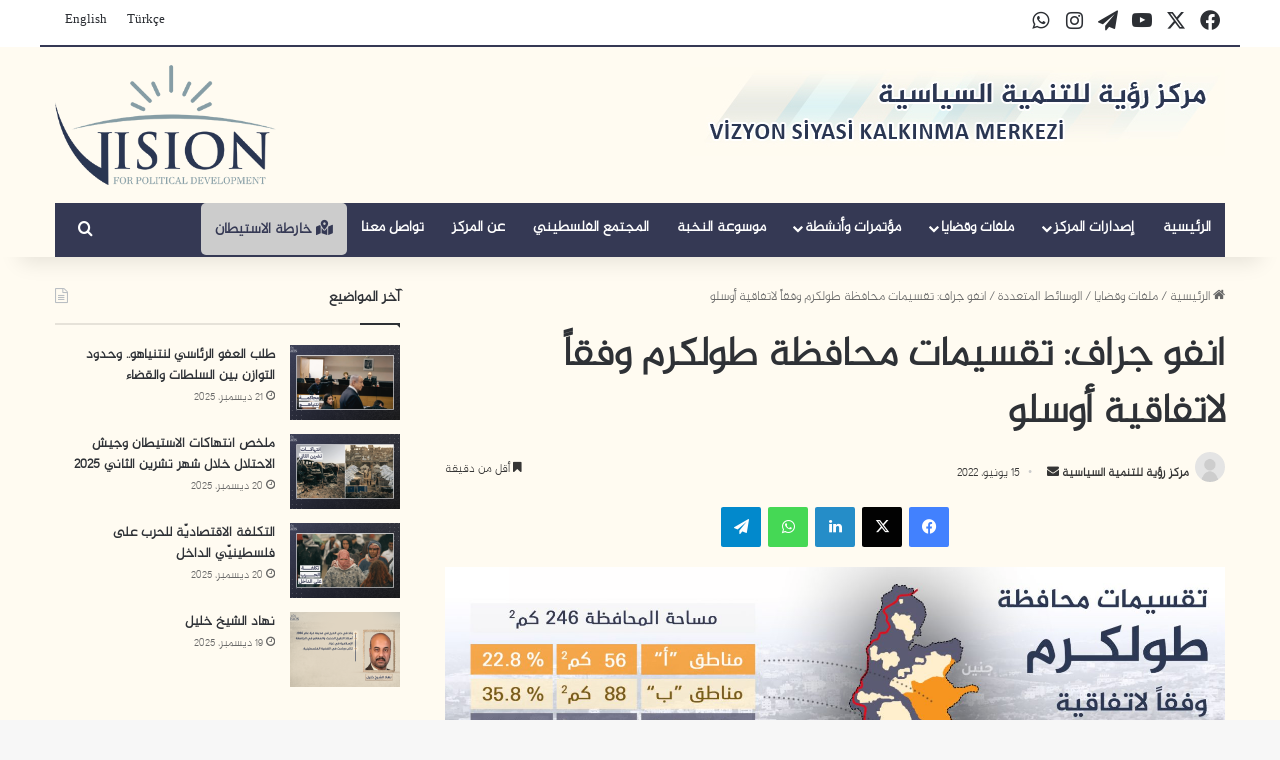

--- FILE ---
content_type: text/html; charset=UTF-8
request_url: https://vision-pd.org/%D8%A7%D9%86%D9%81%D9%88-%D8%AC%D8%B1%D8%A7%D9%81-%D8%AA%D9%82%D8%B3%D9%8A%D9%85%D8%A7%D8%AA-%D9%85%D8%AD%D8%A7%D9%81%D8%B8%D8%A9-%D8%B7%D9%88%D9%84%D9%83%D8%B1%D9%85-%D9%88%D9%81%D9%82%D8%A7%D9%8B/
body_size: 39063
content:
<!DOCTYPE html>
<html dir="rtl" lang="ar" prefix="og: https://ogp.me/ns#" class="" data-skin="light" prefix="og: http://ogp.me/ns#">
<head>
	<meta charset="UTF-8" />
	<link rel="profile" href="https://gmpg.org/xfn/11" />
	<title>انفو جراف: تقسيمات محافظة طولكرم وفقاً لاتفاقية أوسلو</title>

<meta http-equiv='x-dns-prefetch-control' content='on'>
<link rel='dns-prefetch' href='//cdnjs.cloudflare.com' />
<link rel='dns-prefetch' href='//ajax.googleapis.com' />
<link rel='dns-prefetch' href='//fonts.googleapis.com' />
<link rel='dns-prefetch' href='//fonts.gstatic.com' />
<link rel='dns-prefetch' href='//s.gravatar.com' />
<link rel='dns-prefetch' href='//www.google-analytics.com' />
	<style>img:is([sizes="auto" i], [sizes^="auto," i]) { contain-intrinsic-size: 3000px 1500px }</style>
	<link rel="alternate" hreflang="ar" href="https://vision-pd.org/%d8%a7%d9%86%d9%81%d9%88-%d8%ac%d8%b1%d8%a7%d9%81-%d8%aa%d9%82%d8%b3%d9%8a%d9%85%d8%a7%d8%aa-%d9%85%d8%ad%d8%a7%d9%81%d8%b8%d8%a9-%d8%b7%d9%88%d9%84%d9%83%d8%b1%d9%85-%d9%88%d9%81%d9%82%d8%a7%d9%8b/" />

		<!-- All in One SEO 4.7.7.2 - aioseo.com -->
	<meta name="robots" content="max-image-preview:large" />
	<meta name="author" content="مركز رؤية للتنمية السياسية "/>
	<link rel="canonical" href="https://vision-pd.org/%d8%a7%d9%86%d9%81%d9%88-%d8%ac%d8%b1%d8%a7%d9%81-%d8%aa%d9%82%d8%b3%d9%8a%d9%85%d8%a7%d8%aa-%d9%85%d8%ad%d8%a7%d9%81%d8%b8%d8%a9-%d8%b7%d9%88%d9%84%d9%83%d8%b1%d9%85-%d9%88%d9%81%d9%82%d8%a7%d9%8b/" />
	<meta name="generator" content="All in One SEO (AIOSEO) 4.7.7.2" />
		<meta property="og:locale" content="ar_AR" />
		<meta property="og:site_name" content="•" />
		<meta property="og:type" content="article" />
		<meta property="og:title" content="انفو جراف: تقسيمات محافظة طولكرم وفقاً لاتفاقية أوسلو" />
		<meta property="og:url" content="https://vision-pd.org/%d8%a7%d9%86%d9%81%d9%88-%d8%ac%d8%b1%d8%a7%d9%81-%d8%aa%d9%82%d8%b3%d9%8a%d9%85%d8%a7%d8%aa-%d9%85%d8%ad%d8%a7%d9%81%d8%b8%d8%a9-%d8%b7%d9%88%d9%84%d9%83%d8%b1%d9%85-%d9%88%d9%81%d9%82%d8%a7%d9%8b/" />
		<meta property="article:published_time" content="2022-06-15T11:00:18+00:00" />
		<meta property="article:modified_time" content="2022-06-15T08:26:58+00:00" />
		<meta name="twitter:card" content="summary" />
		<meta name="twitter:site" content="@Vision_pd" />
		<meta name="twitter:title" content="انفو جراف: تقسيمات محافظة طولكرم وفقاً لاتفاقية أوسلو" />
		<meta name="twitter:creator" content="@Vision_pd" />
		<script type="application/ld+json" class="aioseo-schema">
			{"@context":"https:\/\/schema.org","@graph":[{"@type":"Article","@id":"https:\/\/vision-pd.org\/%d8%a7%d9%86%d9%81%d9%88-%d8%ac%d8%b1%d8%a7%d9%81-%d8%aa%d9%82%d8%b3%d9%8a%d9%85%d8%a7%d8%aa-%d9%85%d8%ad%d8%a7%d9%81%d8%b8%d8%a9-%d8%b7%d9%88%d9%84%d9%83%d8%b1%d9%85-%d9%88%d9%81%d9%82%d8%a7%d9%8b\/#article","name":"\u0627\u0646\u0641\u0648 \u062c\u0631\u0627\u0641: \u062a\u0642\u0633\u064a\u0645\u0627\u062a \u0645\u062d\u0627\u0641\u0638\u0629 \u0637\u0648\u0644\u0643\u0631\u0645 \u0648\u0641\u0642\u0627\u064b \u0644\u0627\u062a\u0641\u0627\u0642\u064a\u0629 \u0623\u0648\u0633\u0644\u0648","headline":"\u0627\u0646\u0641\u0648 \u062c\u0631\u0627\u0641: \u062a\u0642\u0633\u064a\u0645\u0627\u062a \u0645\u062d\u0627\u0641\u0638\u0629 \u0637\u0648\u0644\u0643\u0631\u0645 \u0648\u0641\u0642\u0627\u064b \u0644\u0627\u062a\u0641\u0627\u0642\u064a\u0629 \u0623\u0648\u0633\u0644\u0648","author":{"@id":"https:\/\/vision-pd.org\/author\/vision-admin\/#author"},"publisher":{"@id":"https:\/\/vision-pd.org\/#organization"},"image":{"@type":"ImageObject","url":"https:\/\/vision-pd.org\/wp-content\/uploads\/2022\/06\/\u0637\u0648\u0644\u0643\u0631\u0645-\u062e\u0631\u064a\u0637\u0629-Ar.jpg","width":1920,"height":1080},"datePublished":"2022-06-15T14:00:18+03:00","dateModified":"2022-06-15T11:26:58+03:00","inLanguage":"ar","mainEntityOfPage":{"@id":"https:\/\/vision-pd.org\/%d8%a7%d9%86%d9%81%d9%88-%d8%ac%d8%b1%d8%a7%d9%81-%d8%aa%d9%82%d8%b3%d9%8a%d9%85%d8%a7%d8%aa-%d9%85%d8%ad%d8%a7%d9%81%d8%b8%d8%a9-%d8%b7%d9%88%d9%84%d9%83%d8%b1%d9%85-%d9%88%d9%81%d9%82%d8%a7%d9%8b\/#webpage"},"isPartOf":{"@id":"https:\/\/vision-pd.org\/%d8%a7%d9%86%d9%81%d9%88-%d8%ac%d8%b1%d8%a7%d9%81-%d8%aa%d9%82%d8%b3%d9%8a%d9%85%d8%a7%d8%aa-%d9%85%d8%ad%d8%a7%d9%81%d8%b8%d8%a9-%d8%b7%d9%88%d9%84%d9%83%d8%b1%d9%85-%d9%88%d9%81%d9%82%d8%a7%d9%8b\/#webpage"},"articleSection":"\u0627\u0644\u0648\u0633\u0627\u0626\u0637 \u0627\u0644\u0645\u062a\u0639\u062f\u062f\u0629, \u0645\u0631\u0643\u0632 \u0631\u0624\u064a\u0629 \u0644\u0644\u062a\u0646\u0645\u064a\u0629 \u0627\u0644\u0633\u064a\u0627\u0633\u064a\u0629, \u0627\u0644\u0627\u0633\u062a\u064a\u0637\u0627\u0646, \u0627\u0644\u0636\u0641\u0629 \u0627\u0644\u063a\u0631\u0628\u064a\u0629, \u0627\u0644\u0627\u0633\u062a\u064a\u0637\u0627\u0646 \u0648\u0627\u0644\u062c\u062f\u0627\u0631, \u0627\u0644\u0636\u0641\u0629 \u062a\u062d\u062a \u0648\u0637\u0623\u0629 \u0627\u0644\u0627\u0633\u062a\u064a\u0637\u0627\u0646, \u0627\u062e\u062a\u064a\u0627\u0631\u064a"},{"@type":"BreadcrumbList","@id":"https:\/\/vision-pd.org\/%d8%a7%d9%86%d9%81%d9%88-%d8%ac%d8%b1%d8%a7%d9%81-%d8%aa%d9%82%d8%b3%d9%8a%d9%85%d8%a7%d8%aa-%d9%85%d8%ad%d8%a7%d9%81%d8%b8%d8%a9-%d8%b7%d9%88%d9%84%d9%83%d8%b1%d9%85-%d9%88%d9%81%d9%82%d8%a7%d9%8b\/#breadcrumblist","itemListElement":[{"@type":"ListItem","@id":"https:\/\/vision-pd.org\/#listItem","position":1,"name":"\u0627\u0644\u0631\u0626\u064a\u0633\u064a\u0629","item":"https:\/\/vision-pd.org\/","nextItem":{"@type":"ListItem","@id":"https:\/\/vision-pd.org\/%d8%a7%d9%86%d9%81%d9%88-%d8%ac%d8%b1%d8%a7%d9%81-%d8%aa%d9%82%d8%b3%d9%8a%d9%85%d8%a7%d8%aa-%d9%85%d8%ad%d8%a7%d9%81%d8%b8%d8%a9-%d8%b7%d9%88%d9%84%d9%83%d8%b1%d9%85-%d9%88%d9%81%d9%82%d8%a7%d9%8b\/#listItem","name":"\u0627\u0646\u0641\u0648 \u062c\u0631\u0627\u0641: \u062a\u0642\u0633\u064a\u0645\u0627\u062a \u0645\u062d\u0627\u0641\u0638\u0629 \u0637\u0648\u0644\u0643\u0631\u0645 \u0648\u0641\u0642\u0627\u064b \u0644\u0627\u062a\u0641\u0627\u0642\u064a\u0629 \u0623\u0648\u0633\u0644\u0648"}},{"@type":"ListItem","@id":"https:\/\/vision-pd.org\/%d8%a7%d9%86%d9%81%d9%88-%d8%ac%d8%b1%d8%a7%d9%81-%d8%aa%d9%82%d8%b3%d9%8a%d9%85%d8%a7%d8%aa-%d9%85%d8%ad%d8%a7%d9%81%d8%b8%d8%a9-%d8%b7%d9%88%d9%84%d9%83%d8%b1%d9%85-%d9%88%d9%81%d9%82%d8%a7%d9%8b\/#listItem","position":2,"name":"\u0627\u0646\u0641\u0648 \u062c\u0631\u0627\u0641: \u062a\u0642\u0633\u064a\u0645\u0627\u062a \u0645\u062d\u0627\u0641\u0638\u0629 \u0637\u0648\u0644\u0643\u0631\u0645 \u0648\u0641\u0642\u0627\u064b \u0644\u0627\u062a\u0641\u0627\u0642\u064a\u0629 \u0623\u0648\u0633\u0644\u0648","previousItem":{"@type":"ListItem","@id":"https:\/\/vision-pd.org\/#listItem","name":"\u0627\u0644\u0631\u0626\u064a\u0633\u064a\u0629"}}]},{"@type":"Organization","@id":"https:\/\/vision-pd.org\/#organization","name":"\u0645\u0631\u0643\u0632 \u0631\u0624\u064a\u0629 \u0644\u0644\u062a\u0646\u0645\u064a\u0629 \u0627\u0644\u0633\u064a\u0627\u0633\u064a\u0629","url":"https:\/\/vision-pd.org\/","telephone":"+902126310107","logo":{"@type":"ImageObject","url":"https:\/\/vision-pd.org\/wp-content\/uploads\/2025\/05\/462122551_3515539565403054_1134876391911580947_n.jpg","@id":"https:\/\/vision-pd.org\/%d8%a7%d9%86%d9%81%d9%88-%d8%ac%d8%b1%d8%a7%d9%81-%d8%aa%d9%82%d8%b3%d9%8a%d9%85%d8%a7%d8%aa-%d9%85%d8%ad%d8%a7%d9%81%d8%b8%d8%a9-%d8%b7%d9%88%d9%84%d9%83%d8%b1%d9%85-%d9%88%d9%81%d9%82%d8%a7%d9%8b\/#organizationLogo","width":1638,"height":1638},"image":{"@id":"https:\/\/vision-pd.org\/%d8%a7%d9%86%d9%81%d9%88-%d8%ac%d8%b1%d8%a7%d9%81-%d8%aa%d9%82%d8%b3%d9%8a%d9%85%d8%a7%d8%aa-%d9%85%d8%ad%d8%a7%d9%81%d8%b8%d8%a9-%d8%b7%d9%88%d9%84%d9%83%d8%b1%d9%85-%d9%88%d9%81%d9%82%d8%a7%d9%8b\/#organizationLogo"},"sameAs":["https:\/\/x.com\/Vision_pd","https:\/\/www.instagram.com\/vision_pd\/","https:\/\/www.youtube.com\/@VisionpdOrg-Political"]},{"@type":"Person","@id":"https:\/\/vision-pd.org\/author\/vision-admin\/#author","url":"https:\/\/vision-pd.org\/author\/vision-admin\/","name":"\u0645\u0631\u0643\u0632 \u0631\u0624\u064a\u0629 \u0644\u0644\u062a\u0646\u0645\u064a\u0629 \u0627\u0644\u0633\u064a\u0627\u0633\u064a\u0629","image":{"@type":"ImageObject","@id":"https:\/\/vision-pd.org\/%d8%a7%d9%86%d9%81%d9%88-%d8%ac%d8%b1%d8%a7%d9%81-%d8%aa%d9%82%d8%b3%d9%8a%d9%85%d8%a7%d8%aa-%d9%85%d8%ad%d8%a7%d9%81%d8%b8%d8%a9-%d8%b7%d9%88%d9%84%d9%83%d8%b1%d9%85-%d9%88%d9%81%d9%82%d8%a7%d9%8b\/#authorImage","url":"https:\/\/vision-pd.org\/wp-content\/plugins\/ultimate-member\/assets\/img\/default_avatar.jpg","width":96,"height":96,"caption":"\u0645\u0631\u0643\u0632 \u0631\u0624\u064a\u0629 \u0644\u0644\u062a\u0646\u0645\u064a\u0629 \u0627\u0644\u0633\u064a\u0627\u0633\u064a\u0629"}},{"@type":"WebPage","@id":"https:\/\/vision-pd.org\/%d8%a7%d9%86%d9%81%d9%88-%d8%ac%d8%b1%d8%a7%d9%81-%d8%aa%d9%82%d8%b3%d9%8a%d9%85%d8%a7%d8%aa-%d9%85%d8%ad%d8%a7%d9%81%d8%b8%d8%a9-%d8%b7%d9%88%d9%84%d9%83%d8%b1%d9%85-%d9%88%d9%81%d9%82%d8%a7%d9%8b\/#webpage","url":"https:\/\/vision-pd.org\/%d8%a7%d9%86%d9%81%d9%88-%d8%ac%d8%b1%d8%a7%d9%81-%d8%aa%d9%82%d8%b3%d9%8a%d9%85%d8%a7%d8%aa-%d9%85%d8%ad%d8%a7%d9%81%d8%b8%d8%a9-%d8%b7%d9%88%d9%84%d9%83%d8%b1%d9%85-%d9%88%d9%81%d9%82%d8%a7%d9%8b\/","name":"\u0627\u0646\u0641\u0648 \u062c\u0631\u0627\u0641: \u062a\u0642\u0633\u064a\u0645\u0627\u062a \u0645\u062d\u0627\u0641\u0638\u0629 \u0637\u0648\u0644\u0643\u0631\u0645 \u0648\u0641\u0642\u0627\u064b \u0644\u0627\u062a\u0641\u0627\u0642\u064a\u0629 \u0623\u0648\u0633\u0644\u0648","inLanguage":"ar","isPartOf":{"@id":"https:\/\/vision-pd.org\/#website"},"breadcrumb":{"@id":"https:\/\/vision-pd.org\/%d8%a7%d9%86%d9%81%d9%88-%d8%ac%d8%b1%d8%a7%d9%81-%d8%aa%d9%82%d8%b3%d9%8a%d9%85%d8%a7%d8%aa-%d9%85%d8%ad%d8%a7%d9%81%d8%b8%d8%a9-%d8%b7%d9%88%d9%84%d9%83%d8%b1%d9%85-%d9%88%d9%81%d9%82%d8%a7%d9%8b\/#breadcrumblist"},"author":{"@id":"https:\/\/vision-pd.org\/author\/vision-admin\/#author"},"creator":{"@id":"https:\/\/vision-pd.org\/author\/vision-admin\/#author"},"image":{"@type":"ImageObject","url":"https:\/\/vision-pd.org\/wp-content\/uploads\/2022\/06\/\u0637\u0648\u0644\u0643\u0631\u0645-\u062e\u0631\u064a\u0637\u0629-Ar.jpg","@id":"https:\/\/vision-pd.org\/%d8%a7%d9%86%d9%81%d9%88-%d8%ac%d8%b1%d8%a7%d9%81-%d8%aa%d9%82%d8%b3%d9%8a%d9%85%d8%a7%d8%aa-%d9%85%d8%ad%d8%a7%d9%81%d8%b8%d8%a9-%d8%b7%d9%88%d9%84%d9%83%d8%b1%d9%85-%d9%88%d9%81%d9%82%d8%a7%d9%8b\/#mainImage","width":1920,"height":1080},"primaryImageOfPage":{"@id":"https:\/\/vision-pd.org\/%d8%a7%d9%86%d9%81%d9%88-%d8%ac%d8%b1%d8%a7%d9%81-%d8%aa%d9%82%d8%b3%d9%8a%d9%85%d8%a7%d8%aa-%d9%85%d8%ad%d8%a7%d9%81%d8%b8%d8%a9-%d8%b7%d9%88%d9%84%d9%83%d8%b1%d9%85-%d9%88%d9%81%d9%82%d8%a7%d9%8b\/#mainImage"},"datePublished":"2022-06-15T14:00:18+03:00","dateModified":"2022-06-15T11:26:58+03:00"},{"@type":"WebSite","@id":"https:\/\/vision-pd.org\/#website","url":"https:\/\/vision-pd.org\/","inLanguage":"ar","publisher":{"@id":"https:\/\/vision-pd.org\/#organization"}}]}
		</script>
		<!-- All in One SEO -->

<link rel='dns-prefetch' href='//www.googletagmanager.com' />
<link rel="alternate" type="application/rss+xml" title=" &laquo; الخلاصة" href="https://vision-pd.org/feed/" />

		<style type="text/css">
			:root{				
			--tie-preset-gradient-1: linear-gradient(135deg, rgba(6, 147, 227, 1) 0%, rgb(155, 81, 224) 100%);
			--tie-preset-gradient-2: linear-gradient(135deg, rgb(122, 220, 180) 0%, rgb(0, 208, 130) 100%);
			--tie-preset-gradient-3: linear-gradient(135deg, rgba(252, 185, 0, 1) 0%, rgba(255, 105, 0, 1) 100%);
			--tie-preset-gradient-4: linear-gradient(135deg, rgba(255, 105, 0, 1) 0%, rgb(207, 46, 46) 100%);
			--tie-preset-gradient-5: linear-gradient(135deg, rgb(238, 238, 238) 0%, rgb(169, 184, 195) 100%);
			--tie-preset-gradient-6: linear-gradient(135deg, rgb(74, 234, 220) 0%, rgb(151, 120, 209) 20%, rgb(207, 42, 186) 40%, rgb(238, 44, 130) 60%, rgb(251, 105, 98) 80%, rgb(254, 248, 76) 100%);
			--tie-preset-gradient-7: linear-gradient(135deg, rgb(255, 206, 236) 0%, rgb(152, 150, 240) 100%);
			--tie-preset-gradient-8: linear-gradient(135deg, rgb(254, 205, 165) 0%, rgb(254, 45, 45) 50%, rgb(107, 0, 62) 100%);
			--tie-preset-gradient-9: linear-gradient(135deg, rgb(255, 203, 112) 0%, rgb(199, 81, 192) 50%, rgb(65, 88, 208) 100%);
			--tie-preset-gradient-10: linear-gradient(135deg, rgb(255, 245, 203) 0%, rgb(182, 227, 212) 50%, rgb(51, 167, 181) 100%);
			--tie-preset-gradient-11: linear-gradient(135deg, rgb(202, 248, 128) 0%, rgb(113, 206, 126) 100%);
			--tie-preset-gradient-12: linear-gradient(135deg, rgb(2, 3, 129) 0%, rgb(40, 116, 252) 100%);
			--tie-preset-gradient-13: linear-gradient(135deg, #4D34FA, #ad34fa);
			--tie-preset-gradient-14: linear-gradient(135deg, #0057FF, #31B5FF);
			--tie-preset-gradient-15: linear-gradient(135deg, #FF007A, #FF81BD);
			--tie-preset-gradient-16: linear-gradient(135deg, #14111E, #4B4462);
			--tie-preset-gradient-17: linear-gradient(135deg, #F32758, #FFC581);

			
					--main-nav-background: #1f2024;
					--main-nav-secondry-background: rgba(0,0,0,0.2);
					--main-nav-primary-color: #0088ff;
					--main-nav-contrast-primary-color: #FFFFFF;
					--main-nav-text-color: #FFFFFF;
					--main-nav-secondry-text-color: rgba(225,255,255,0.5);
					--main-nav-main-border-color: rgba(255,255,255,0.07);
					--main-nav-secondry-border-color: rgba(255,255,255,0.04);
				
			}
		</style>
	
<meta property="og:title" content="انفو جراف: تقسيمات محافظة طولكرم وفقاً لاتفاقية أوسلو - " />
<meta property="og:type" content="article" />
<meta property="og:description" content="" />
<meta property="og:url" content="https://vision-pd.org/%d8%a7%d9%86%d9%81%d9%88-%d8%ac%d8%b1%d8%a7%d9%81-%d8%aa%d9%82%d8%b3%d9%8a%d9%85%d8%a7%d8%aa-%d9%85%d8%ad%d8%a7%d9%81%d8%b8%d8%a9-%d8%b7%d9%88%d9%84%d9%83%d8%b1%d9%85-%d9%88%d9%81%d9%82%d8%a7%d9%8b/" />
<meta property="og:site_name" content="" />
<meta property="og:image" content="https://vision-pd.org/wp-content/uploads/2022/06/طولكرم-خريطة-Ar.jpg" />
<meta name="viewport" content="width=device-width, initial-scale=1.0" />		<!-- This site uses the Google Analytics by MonsterInsights plugin v9.11.0 - Using Analytics tracking - https://www.monsterinsights.com/ -->
		<!-- Note: MonsterInsights is not currently configured on this site. The site owner needs to authenticate with Google Analytics in the MonsterInsights settings panel. -->
					<!-- No tracking code set -->
				<!-- / Google Analytics by MonsterInsights -->
		<script type="text/javascript">
/* <![CDATA[ */
window._wpemojiSettings = {"baseUrl":"https:\/\/s.w.org\/images\/core\/emoji\/16.0.1\/72x72\/","ext":".png","svgUrl":"https:\/\/s.w.org\/images\/core\/emoji\/16.0.1\/svg\/","svgExt":".svg","source":{"concatemoji":"https:\/\/vision-pd.org\/wp-includes\/js\/wp-emoji-release.min.js?ver=6.8.3"}};
/*! This file is auto-generated */
!function(s,n){var o,i,e;function c(e){try{var t={supportTests:e,timestamp:(new Date).valueOf()};sessionStorage.setItem(o,JSON.stringify(t))}catch(e){}}function p(e,t,n){e.clearRect(0,0,e.canvas.width,e.canvas.height),e.fillText(t,0,0);var t=new Uint32Array(e.getImageData(0,0,e.canvas.width,e.canvas.height).data),a=(e.clearRect(0,0,e.canvas.width,e.canvas.height),e.fillText(n,0,0),new Uint32Array(e.getImageData(0,0,e.canvas.width,e.canvas.height).data));return t.every(function(e,t){return e===a[t]})}function u(e,t){e.clearRect(0,0,e.canvas.width,e.canvas.height),e.fillText(t,0,0);for(var n=e.getImageData(16,16,1,1),a=0;a<n.data.length;a++)if(0!==n.data[a])return!1;return!0}function f(e,t,n,a){switch(t){case"flag":return n(e,"\ud83c\udff3\ufe0f\u200d\u26a7\ufe0f","\ud83c\udff3\ufe0f\u200b\u26a7\ufe0f")?!1:!n(e,"\ud83c\udde8\ud83c\uddf6","\ud83c\udde8\u200b\ud83c\uddf6")&&!n(e,"\ud83c\udff4\udb40\udc67\udb40\udc62\udb40\udc65\udb40\udc6e\udb40\udc67\udb40\udc7f","\ud83c\udff4\u200b\udb40\udc67\u200b\udb40\udc62\u200b\udb40\udc65\u200b\udb40\udc6e\u200b\udb40\udc67\u200b\udb40\udc7f");case"emoji":return!a(e,"\ud83e\udedf")}return!1}function g(e,t,n,a){var r="undefined"!=typeof WorkerGlobalScope&&self instanceof WorkerGlobalScope?new OffscreenCanvas(300,150):s.createElement("canvas"),o=r.getContext("2d",{willReadFrequently:!0}),i=(o.textBaseline="top",o.font="600 32px Arial",{});return e.forEach(function(e){i[e]=t(o,e,n,a)}),i}function t(e){var t=s.createElement("script");t.src=e,t.defer=!0,s.head.appendChild(t)}"undefined"!=typeof Promise&&(o="wpEmojiSettingsSupports",i=["flag","emoji"],n.supports={everything:!0,everythingExceptFlag:!0},e=new Promise(function(e){s.addEventListener("DOMContentLoaded",e,{once:!0})}),new Promise(function(t){var n=function(){try{var e=JSON.parse(sessionStorage.getItem(o));if("object"==typeof e&&"number"==typeof e.timestamp&&(new Date).valueOf()<e.timestamp+604800&&"object"==typeof e.supportTests)return e.supportTests}catch(e){}return null}();if(!n){if("undefined"!=typeof Worker&&"undefined"!=typeof OffscreenCanvas&&"undefined"!=typeof URL&&URL.createObjectURL&&"undefined"!=typeof Blob)try{var e="postMessage("+g.toString()+"("+[JSON.stringify(i),f.toString(),p.toString(),u.toString()].join(",")+"));",a=new Blob([e],{type:"text/javascript"}),r=new Worker(URL.createObjectURL(a),{name:"wpTestEmojiSupports"});return void(r.onmessage=function(e){c(n=e.data),r.terminate(),t(n)})}catch(e){}c(n=g(i,f,p,u))}t(n)}).then(function(e){for(var t in e)n.supports[t]=e[t],n.supports.everything=n.supports.everything&&n.supports[t],"flag"!==t&&(n.supports.everythingExceptFlag=n.supports.everythingExceptFlag&&n.supports[t]);n.supports.everythingExceptFlag=n.supports.everythingExceptFlag&&!n.supports.flag,n.DOMReady=!1,n.readyCallback=function(){n.DOMReady=!0}}).then(function(){return e}).then(function(){var e;n.supports.everything||(n.readyCallback(),(e=n.source||{}).concatemoji?t(e.concatemoji):e.wpemoji&&e.twemoji&&(t(e.twemoji),t(e.wpemoji)))}))}((window,document),window._wpemojiSettings);
/* ]]> */
</script>
<style id='wp-emoji-styles-inline-css' type='text/css'>

	img.wp-smiley, img.emoji {
		display: inline !important;
		border: none !important;
		box-shadow: none !important;
		height: 1em !important;
		width: 1em !important;
		margin: 0 0.07em !important;
		vertical-align: -0.1em !important;
		background: none !important;
		padding: 0 !important;
	}
</style>
<style id='pdfemb-pdf-embedder-viewer-style-inline-css' type='text/css'>
.wp-block-pdfemb-pdf-embedder-viewer{max-width:none}

</style>
<style id='global-styles-inline-css' type='text/css'>
:root{--wp--preset--aspect-ratio--square: 1;--wp--preset--aspect-ratio--4-3: 4/3;--wp--preset--aspect-ratio--3-4: 3/4;--wp--preset--aspect-ratio--3-2: 3/2;--wp--preset--aspect-ratio--2-3: 2/3;--wp--preset--aspect-ratio--16-9: 16/9;--wp--preset--aspect-ratio--9-16: 9/16;--wp--preset--color--black: #000000;--wp--preset--color--cyan-bluish-gray: #abb8c3;--wp--preset--color--white: #ffffff;--wp--preset--color--pale-pink: #f78da7;--wp--preset--color--vivid-red: #cf2e2e;--wp--preset--color--luminous-vivid-orange: #ff6900;--wp--preset--color--luminous-vivid-amber: #fcb900;--wp--preset--color--light-green-cyan: #7bdcb5;--wp--preset--color--vivid-green-cyan: #00d084;--wp--preset--color--pale-cyan-blue: #8ed1fc;--wp--preset--color--vivid-cyan-blue: #0693e3;--wp--preset--color--vivid-purple: #9b51e0;--wp--preset--color--global-color: #0088ff;--wp--preset--gradient--vivid-cyan-blue-to-vivid-purple: linear-gradient(135deg,rgba(6,147,227,1) 0%,rgb(155,81,224) 100%);--wp--preset--gradient--light-green-cyan-to-vivid-green-cyan: linear-gradient(135deg,rgb(122,220,180) 0%,rgb(0,208,130) 100%);--wp--preset--gradient--luminous-vivid-amber-to-luminous-vivid-orange: linear-gradient(135deg,rgba(252,185,0,1) 0%,rgba(255,105,0,1) 100%);--wp--preset--gradient--luminous-vivid-orange-to-vivid-red: linear-gradient(135deg,rgba(255,105,0,1) 0%,rgb(207,46,46) 100%);--wp--preset--gradient--very-light-gray-to-cyan-bluish-gray: linear-gradient(135deg,rgb(238,238,238) 0%,rgb(169,184,195) 100%);--wp--preset--gradient--cool-to-warm-spectrum: linear-gradient(135deg,rgb(74,234,220) 0%,rgb(151,120,209) 20%,rgb(207,42,186) 40%,rgb(238,44,130) 60%,rgb(251,105,98) 80%,rgb(254,248,76) 100%);--wp--preset--gradient--blush-light-purple: linear-gradient(135deg,rgb(255,206,236) 0%,rgb(152,150,240) 100%);--wp--preset--gradient--blush-bordeaux: linear-gradient(135deg,rgb(254,205,165) 0%,rgb(254,45,45) 50%,rgb(107,0,62) 100%);--wp--preset--gradient--luminous-dusk: linear-gradient(135deg,rgb(255,203,112) 0%,rgb(199,81,192) 50%,rgb(65,88,208) 100%);--wp--preset--gradient--pale-ocean: linear-gradient(135deg,rgb(255,245,203) 0%,rgb(182,227,212) 50%,rgb(51,167,181) 100%);--wp--preset--gradient--electric-grass: linear-gradient(135deg,rgb(202,248,128) 0%,rgb(113,206,126) 100%);--wp--preset--gradient--midnight: linear-gradient(135deg,rgb(2,3,129) 0%,rgb(40,116,252) 100%);--wp--preset--font-size--small: 13px;--wp--preset--font-size--medium: 20px;--wp--preset--font-size--large: 36px;--wp--preset--font-size--x-large: 42px;--wp--preset--spacing--20: 0.44rem;--wp--preset--spacing--30: 0.67rem;--wp--preset--spacing--40: 1rem;--wp--preset--spacing--50: 1.5rem;--wp--preset--spacing--60: 2.25rem;--wp--preset--spacing--70: 3.38rem;--wp--preset--spacing--80: 5.06rem;--wp--preset--shadow--natural: 6px 6px 9px rgba(0, 0, 0, 0.2);--wp--preset--shadow--deep: 12px 12px 50px rgba(0, 0, 0, 0.4);--wp--preset--shadow--sharp: 6px 6px 0px rgba(0, 0, 0, 0.2);--wp--preset--shadow--outlined: 6px 6px 0px -3px rgba(255, 255, 255, 1), 6px 6px rgba(0, 0, 0, 1);--wp--preset--shadow--crisp: 6px 6px 0px rgba(0, 0, 0, 1);}:where(.is-layout-flex){gap: 0.5em;}:where(.is-layout-grid){gap: 0.5em;}body .is-layout-flex{display: flex;}.is-layout-flex{flex-wrap: wrap;align-items: center;}.is-layout-flex > :is(*, div){margin: 0;}body .is-layout-grid{display: grid;}.is-layout-grid > :is(*, div){margin: 0;}:where(.wp-block-columns.is-layout-flex){gap: 2em;}:where(.wp-block-columns.is-layout-grid){gap: 2em;}:where(.wp-block-post-template.is-layout-flex){gap: 1.25em;}:where(.wp-block-post-template.is-layout-grid){gap: 1.25em;}.has-black-color{color: var(--wp--preset--color--black) !important;}.has-cyan-bluish-gray-color{color: var(--wp--preset--color--cyan-bluish-gray) !important;}.has-white-color{color: var(--wp--preset--color--white) !important;}.has-pale-pink-color{color: var(--wp--preset--color--pale-pink) !important;}.has-vivid-red-color{color: var(--wp--preset--color--vivid-red) !important;}.has-luminous-vivid-orange-color{color: var(--wp--preset--color--luminous-vivid-orange) !important;}.has-luminous-vivid-amber-color{color: var(--wp--preset--color--luminous-vivid-amber) !important;}.has-light-green-cyan-color{color: var(--wp--preset--color--light-green-cyan) !important;}.has-vivid-green-cyan-color{color: var(--wp--preset--color--vivid-green-cyan) !important;}.has-pale-cyan-blue-color{color: var(--wp--preset--color--pale-cyan-blue) !important;}.has-vivid-cyan-blue-color{color: var(--wp--preset--color--vivid-cyan-blue) !important;}.has-vivid-purple-color{color: var(--wp--preset--color--vivid-purple) !important;}.has-black-background-color{background-color: var(--wp--preset--color--black) !important;}.has-cyan-bluish-gray-background-color{background-color: var(--wp--preset--color--cyan-bluish-gray) !important;}.has-white-background-color{background-color: var(--wp--preset--color--white) !important;}.has-pale-pink-background-color{background-color: var(--wp--preset--color--pale-pink) !important;}.has-vivid-red-background-color{background-color: var(--wp--preset--color--vivid-red) !important;}.has-luminous-vivid-orange-background-color{background-color: var(--wp--preset--color--luminous-vivid-orange) !important;}.has-luminous-vivid-amber-background-color{background-color: var(--wp--preset--color--luminous-vivid-amber) !important;}.has-light-green-cyan-background-color{background-color: var(--wp--preset--color--light-green-cyan) !important;}.has-vivid-green-cyan-background-color{background-color: var(--wp--preset--color--vivid-green-cyan) !important;}.has-pale-cyan-blue-background-color{background-color: var(--wp--preset--color--pale-cyan-blue) !important;}.has-vivid-cyan-blue-background-color{background-color: var(--wp--preset--color--vivid-cyan-blue) !important;}.has-vivid-purple-background-color{background-color: var(--wp--preset--color--vivid-purple) !important;}.has-black-border-color{border-color: var(--wp--preset--color--black) !important;}.has-cyan-bluish-gray-border-color{border-color: var(--wp--preset--color--cyan-bluish-gray) !important;}.has-white-border-color{border-color: var(--wp--preset--color--white) !important;}.has-pale-pink-border-color{border-color: var(--wp--preset--color--pale-pink) !important;}.has-vivid-red-border-color{border-color: var(--wp--preset--color--vivid-red) !important;}.has-luminous-vivid-orange-border-color{border-color: var(--wp--preset--color--luminous-vivid-orange) !important;}.has-luminous-vivid-amber-border-color{border-color: var(--wp--preset--color--luminous-vivid-amber) !important;}.has-light-green-cyan-border-color{border-color: var(--wp--preset--color--light-green-cyan) !important;}.has-vivid-green-cyan-border-color{border-color: var(--wp--preset--color--vivid-green-cyan) !important;}.has-pale-cyan-blue-border-color{border-color: var(--wp--preset--color--pale-cyan-blue) !important;}.has-vivid-cyan-blue-border-color{border-color: var(--wp--preset--color--vivid-cyan-blue) !important;}.has-vivid-purple-border-color{border-color: var(--wp--preset--color--vivid-purple) !important;}.has-vivid-cyan-blue-to-vivid-purple-gradient-background{background: var(--wp--preset--gradient--vivid-cyan-blue-to-vivid-purple) !important;}.has-light-green-cyan-to-vivid-green-cyan-gradient-background{background: var(--wp--preset--gradient--light-green-cyan-to-vivid-green-cyan) !important;}.has-luminous-vivid-amber-to-luminous-vivid-orange-gradient-background{background: var(--wp--preset--gradient--luminous-vivid-amber-to-luminous-vivid-orange) !important;}.has-luminous-vivid-orange-to-vivid-red-gradient-background{background: var(--wp--preset--gradient--luminous-vivid-orange-to-vivid-red) !important;}.has-very-light-gray-to-cyan-bluish-gray-gradient-background{background: var(--wp--preset--gradient--very-light-gray-to-cyan-bluish-gray) !important;}.has-cool-to-warm-spectrum-gradient-background{background: var(--wp--preset--gradient--cool-to-warm-spectrum) !important;}.has-blush-light-purple-gradient-background{background: var(--wp--preset--gradient--blush-light-purple) !important;}.has-blush-bordeaux-gradient-background{background: var(--wp--preset--gradient--blush-bordeaux) !important;}.has-luminous-dusk-gradient-background{background: var(--wp--preset--gradient--luminous-dusk) !important;}.has-pale-ocean-gradient-background{background: var(--wp--preset--gradient--pale-ocean) !important;}.has-electric-grass-gradient-background{background: var(--wp--preset--gradient--electric-grass) !important;}.has-midnight-gradient-background{background: var(--wp--preset--gradient--midnight) !important;}.has-small-font-size{font-size: var(--wp--preset--font-size--small) !important;}.has-medium-font-size{font-size: var(--wp--preset--font-size--medium) !important;}.has-large-font-size{font-size: var(--wp--preset--font-size--large) !important;}.has-x-large-font-size{font-size: var(--wp--preset--font-size--x-large) !important;}
:where(.wp-block-post-template.is-layout-flex){gap: 1.25em;}:where(.wp-block-post-template.is-layout-grid){gap: 1.25em;}
:where(.wp-block-columns.is-layout-flex){gap: 2em;}:where(.wp-block-columns.is-layout-grid){gap: 2em;}
:root :where(.wp-block-pullquote){font-size: 1.5em;line-height: 1.6;}
</style>
<link rel='stylesheet' id='ab-au-front-css' href='https://vision-pd.org/wp-content/plugins/ab-automatic-updates/css/front-style.css?ver=6.8.3' type='text/css' media='all' />
<link rel='stylesheet' id='ap-front-css' href='https://vision-pd.org/wp-content/plugins/alphabetic-pagination/css/front-style.css?ver=6.8.3' type='text/css' media='all' />
<link rel='stylesheet' id='contact-form-7-css' href='https://vision-pd.org/wp-content/plugins/contact-form-7/includes/css/styles.css?ver=6.0.2' type='text/css' media='all' />
<link rel='stylesheet' id='contact-form-7-rtl-css' href='https://vision-pd.org/wp-content/plugins/contact-form-7/includes/css/styles-rtl.css?ver=6.0.2' type='text/css' media='all' />
<link rel='stylesheet' id='email-subscribers-css' href='https://vision-pd.org/wp-content/plugins/email-subscribers/lite/public/css/email-subscribers-public.css?ver=5.7.47' type='text/css' media='all' />
<link rel='stylesheet' id='wpml-menu-item-0-css' href='//vision-pd.org/wp-content/plugins/sitepress-multilingual-cms/templates/language-switchers/menu-item/style.css?ver=1' type='text/css' media='all' />
<link rel='stylesheet' id='tie-css-base-css' href='https://vision-pd.org/wp-content/themes/jannah/assets/css/base.min.css?ver=7.5.1' type='text/css' media='all' />
<link rel='stylesheet' id='tie-css-styles-css' href='https://vision-pd.org/wp-content/themes/jannah/assets/css/style.min.css?ver=7.5.1' type='text/css' media='all' />
<link rel='stylesheet' id='tie-css-widgets-css' href='https://vision-pd.org/wp-content/themes/jannah/assets/css/widgets.min.css?ver=7.5.1' type='text/css' media='all' />
<link rel='stylesheet' id='tie-css-helpers-css' href='https://vision-pd.org/wp-content/themes/jannah/assets/css/helpers.min.css?ver=7.5.1' type='text/css' media='all' />
<link rel='stylesheet' id='tie-fontawesome5-css' href='https://vision-pd.org/wp-content/themes/jannah/assets/css/fontawesome.css?ver=7.5.1' type='text/css' media='all' />
<link rel='stylesheet' id='tie-css-ilightbox-css' href='https://vision-pd.org/wp-content/themes/jannah/assets/ilightbox/dark-skin/skin.css?ver=7.5.1' type='text/css' media='all' />
<link rel='stylesheet' id='tie-css-shortcodes-css' href='https://vision-pd.org/wp-content/themes/jannah/assets/css/plugins/shortcodes.min.css?ver=7.5.1' type='text/css' media='all' />
<link rel='stylesheet' id='tie-css-single-css' href='https://vision-pd.org/wp-content/themes/jannah/assets/css/single.min.css?ver=7.5.1' type='text/css' media='all' />
<link rel='stylesheet' id='tie-css-print-css' href='https://vision-pd.org/wp-content/themes/jannah/assets/css/print.css?ver=7.5.1' type='text/css' media='print' />
<link rel='stylesheet' id='taqyeem-styles-css' href='https://vision-pd.org/wp-content/themes/jannah/assets/css/plugins/taqyeem.min.css?ver=7.5.1' type='text/css' media='all' />
<link rel='stylesheet' id='um_modal-css' href='https://vision-pd.org/wp-content/plugins/ultimate-member/assets/css/um-modal.min.css?ver=2.9.1' type='text/css' media='all' />
<link rel='stylesheet' id='um_ui-css' href='https://vision-pd.org/wp-content/plugins/ultimate-member/assets/libs/jquery-ui/jquery-ui.min.css?ver=1.13.2' type='text/css' media='all' />
<link rel='stylesheet' id='um_tipsy-css' href='https://vision-pd.org/wp-content/plugins/ultimate-member/assets/libs/tipsy/tipsy.min.css?ver=1.0.0a' type='text/css' media='all' />
<link rel='stylesheet' id='um_raty-css' href='https://vision-pd.org/wp-content/plugins/ultimate-member/assets/libs/raty/um-raty.min.css?ver=2.6.0' type='text/css' media='all' />
<link rel='stylesheet' id='select2-css' href='https://vision-pd.org/wp-content/plugins/ultimate-member/assets/libs/select2/select2.min.css?ver=4.0.13' type='text/css' media='all' />
<link rel='stylesheet' id='um_fileupload-css' href='https://vision-pd.org/wp-content/plugins/ultimate-member/assets/css/um-fileupload.min.css?ver=2.9.1' type='text/css' media='all' />
<link rel='stylesheet' id='um_confirm-css' href='https://vision-pd.org/wp-content/plugins/ultimate-member/assets/libs/um-confirm/um-confirm.min.css?ver=1.0' type='text/css' media='all' />
<link rel='stylesheet' id='um_datetime-css' href='https://vision-pd.org/wp-content/plugins/ultimate-member/assets/libs/pickadate/default.min.css?ver=3.6.2' type='text/css' media='all' />
<link rel='stylesheet' id='um_datetime_date-css' href='https://vision-pd.org/wp-content/plugins/ultimate-member/assets/libs/pickadate/default.date.min.css?ver=3.6.2' type='text/css' media='all' />
<link rel='stylesheet' id='um_datetime_time-css' href='https://vision-pd.org/wp-content/plugins/ultimate-member/assets/libs/pickadate/default.time.min.css?ver=3.6.2' type='text/css' media='all' />
<link rel='stylesheet' id='um_fonticons_ii-css' href='https://vision-pd.org/wp-content/plugins/ultimate-member/assets/libs/legacy/fonticons/fonticons-ii.min.css?ver=2.9.1' type='text/css' media='all' />
<link rel='stylesheet' id='um_fonticons_fa-css' href='https://vision-pd.org/wp-content/plugins/ultimate-member/assets/libs/legacy/fonticons/fonticons-fa.min.css?ver=2.9.1' type='text/css' media='all' />
<link rel='stylesheet' id='um_fontawesome-css' href='https://vision-pd.org/wp-content/plugins/ultimate-member/assets/css/um-fontawesome.min.css?ver=6.5.2' type='text/css' media='all' />
<link rel='stylesheet' id='um_common-css' href='https://vision-pd.org/wp-content/plugins/ultimate-member/assets/css/common.min.css?ver=2.9.1' type='text/css' media='all' />
<link rel='stylesheet' id='um_responsive-css' href='https://vision-pd.org/wp-content/plugins/ultimate-member/assets/css/um-responsive.min.css?ver=2.9.1' type='text/css' media='all' />
<link rel='stylesheet' id='um_styles-css' href='https://vision-pd.org/wp-content/plugins/ultimate-member/assets/css/um-styles.min.css?ver=2.9.1' type='text/css' media='all' />
<link rel='stylesheet' id='um_crop-css' href='https://vision-pd.org/wp-content/plugins/ultimate-member/assets/libs/cropper/cropper.min.css?ver=1.6.1' type='text/css' media='all' />
<link rel='stylesheet' id='um_profile-css' href='https://vision-pd.org/wp-content/plugins/ultimate-member/assets/css/um-profile.min.css?ver=2.9.1' type='text/css' media='all' />
<link rel='stylesheet' id='um_account-css' href='https://vision-pd.org/wp-content/plugins/ultimate-member/assets/css/um-account.min.css?ver=2.9.1' type='text/css' media='all' />
<link rel='stylesheet' id='um_misc-css' href='https://vision-pd.org/wp-content/plugins/ultimate-member/assets/css/um-misc.min.css?ver=2.9.1' type='text/css' media='all' />
<link rel='stylesheet' id='um_rtl-css' href='https://vision-pd.org/wp-content/plugins/ultimate-member/assets/css/um.rtl.min.css?ver=2.9.1' type='text/css' media='all' />
<link rel='stylesheet' id='um_default_css-css' href='https://vision-pd.org/wp-content/plugins/ultimate-member/assets/css/um-old-default.min.css?ver=2.9.1' type='text/css' media='all' />
<style id='um_default_css-inline-css' type='text/css'>
@font-face {font-family: 'Aljazeera';font-display: swap;src: url('/wp-content/uploads/2019/10/Al-Jazeera-Arabic-Light.eot');src: url('/wp-content/uploads/2019/10/Al-Jazeera-Arabic-Light.eot?#iefix') format('embedded-opentype'),url('/wp-content/uploads/2019/10/Al-Jazeera-Arabic-Light.woff2') format('woff2'),url('/wp-content/uploads/2019/10/Al-Jazeera-Arabic-Light.woff') format('woff'),url('/wp-content/uploads/2019/10/Al-Jazeera-Arabic-Light.ttf') format('truetype');}@font-face {font-family: 'Aljazeera';font-display: swap;src: url('/wp-content/uploads/2019/10/Al-Jazeera-Arabic-Light.eot');src: url('/wp-content/uploads/2019/10/Al-Jazeera-Arabic-Light.eot?#iefix') format('embedded-opentype'),url('/wp-content/uploads/2019/10/Al-Jazeera-Arabic-Light.woff2') format('woff2'),url('/wp-content/uploads/2019/10/Al-Jazeera-Arabic-Light.woff') format('woff'),url('/wp-content/uploads/2019/10/Al-Jazeera-Arabic-Light.ttf') format('truetype');}@font-face {font-family: 'Aljazeera';font-display: swap;src: url('/wp-content/uploads/2019/10/Al-Jazeera-Arabic-Light.eot');src: url('/wp-content/uploads/2019/10/Al-Jazeera-Arabic-Light.eot?#iefix') format('embedded-opentype'),url('/wp-content/uploads/2019/10/Al-Jazeera-Arabic-Light.woff2') format('woff2'),url('/wp-content/uploads/2019/10/Al-Jazeera-Arabic-Light.woff') format('woff'),url('/wp-content/uploads/2019/10/Al-Jazeera-Arabic-Light.ttf') format('truetype');}body{font-family: 'Aljazeera';}.logo-text,h1,h2,h3,h4,h5,h6,.the-subtitle{font-family: 'Aljazeera';}#main-nav .main-menu > ul > li > a{font-family: 'Aljazeera';}#main-nav .main-menu > ul > li > a{font-size: 15px;text-transform: uppercase;}#main-nav .main-menu > ul ul li a{font-size: 15px;line-height: 1.25;}#the-post .entry-content,#the-post .entry-content p{font-size: 18px;}#tie-wrapper .mag-box.wide-post-box .posts-items>li:nth-child(n) .post-title,#tie-wrapper .mag-box.big-post-left-box li:first-child .post-title,#tie-wrapper .mag-box.big-post-top-box li:first-child .post-title,#tie-wrapper .mag-box.half-box li:first-child .post-title,#tie-wrapper .mag-box.big-posts-box .posts-items>li:nth-child(n) .post-title,#tie-wrapper .mag-box.mini-posts-box .posts-items>li:nth-child(n) .post-title,#tie-wrapper .mag-box.latest-poroducts-box .products .product h2{font-size: 23px;}#tie-wrapper .mag-box.big-post-left-box li:not(:first-child) .post-title,#tie-wrapper .mag-box.big-post-top-box li:not(:first-child) .post-title,#tie-wrapper .mag-box.half-box li:not(:first-child) .post-title,#tie-wrapper .mag-box.big-thumb-left-box li:not(:first-child) .post-title,#tie-wrapper .mag-box.scrolling-box .slide .post-title,#tie-wrapper .mag-box.miscellaneous-box li:not(:first-child) .post-title{font-size: 18px;font-weight: 900;}a:hover,body .entry a:hover,.dark-skin body .entry a:hover,.comment-list .comment-content a:hover{color: #414c87;}#header-notification-bar{background: var( --tie-preset-gradient-13 );}#header-notification-bar{--tie-buttons-color: #FFFFFF;--tie-buttons-border-color: #FFFFFF;--tie-buttons-hover-color: #e1e1e1;--tie-buttons-hover-text: #000000;}#header-notification-bar{--tie-buttons-text: #000000;}#main-nav .main-menu-wrapper,#main-nav .menu-sub-content,#main-nav .comp-sub-menu,#main-nav ul.cats-vertical li a.is-active,#main-nav ul.cats-vertical li a:hover,#autocomplete-suggestions.search-in-main-nav{background-color: #353954;}#main-nav{border-width: 0;}#theme-header #main-nav:not(.fixed-nav){bottom: 0;}#main-nav .icon-basecloud-bg:after{color: #353954;}#autocomplete-suggestions.search-in-main-nav{border-color: rgba(255,255,255,0.07);}.main-nav-boxed #main-nav .main-menu-wrapper{border-width: 0;}.main-nav,.search-in-main-nav{--main-nav-primary-color: #cccccc;--tie-buttons-color: #cccccc;--tie-buttons-border-color: #cccccc;--tie-buttons-text: #000000;--tie-buttons-hover-color: #aeaeae;}#main-nav .mega-links-head:after,#main-nav .cats-horizontal a.is-active,#main-nav .cats-horizontal a:hover,#main-nav .spinner > div{background-color: #cccccc;}#main-nav .menu ul li:hover > a,#main-nav .menu ul li.current-menu-item:not(.mega-link-column) > a,#main-nav .components a:hover,#main-nav .components > li:hover > a,#main-nav #search-submit:hover,#main-nav .cats-vertical a.is-active,#main-nav .cats-vertical a:hover,#main-nav .mega-menu .post-meta a:hover,#main-nav .mega-menu .post-box-title a:hover,#autocomplete-suggestions.search-in-main-nav a:hover,#main-nav .spinner-circle:after{color: #cccccc;}#main-nav .menu > li.tie-current-menu > a,#main-nav .menu > li:hover > a,.theme-header #main-nav .mega-menu .cats-horizontal a.is-active,.theme-header #main-nav .mega-menu .cats-horizontal a:hover{color: #000000;}#main-nav .menu > li.tie-current-menu > a:before,#main-nav .menu > li:hover > a:before{border-top-color: #000000;}#tie-container #tie-wrapper,.post-layout-8 #content{background-color: #fffbf1;}#tie-wrapper #theme-header{background-color: #fffbf1;}.social-icons-item .custom-link-1-social-icon{background-color: #9b59b6 !important;}.social-icons-item .custom-link-1-social-icon span{color: #9b59b6;}.social-icons-item .custom-link-2-social-icon{background-color: #c13584 !important;}.social-icons-item .custom-link-2-social-icon span{color: #c13584;}.social-icons-item .custom-link-3-social-icon{background-color: #40bff5 !important;}.social-icons-item .custom-link-3-social-icon span{color: #40bff5;}.social-icons-item .custom-link-4-social-icon{background-color: #9b59b6 !important;}.social-icons-item .custom-link-4-social-icon span{color: #9b59b6;}.social-icons-item .custom-link-5-social-icon{background-color: #333 !important;}.social-icons-item .custom-link-5-social-icon span{color: #333;}.tie-cat-2,.tie-cat-item-2 > span{background-color:#e67e22 !important;color:#FFFFFF !important;}.tie-cat-2:after{border-top-color:#e67e22 !important;}.tie-cat-2:hover{background-color:#c86004 !important;}.tie-cat-2:hover:after{border-top-color:#c86004 !important;}.tie-cat-11,.tie-cat-item-11 > span{background-color:#2ecc71 !important;color:#FFFFFF !important;}.tie-cat-11:after{border-top-color:#2ecc71 !important;}.tie-cat-11:hover{background-color:#10ae53 !important;}.tie-cat-11:hover:after{border-top-color:#10ae53 !important;}.tie-cat-13,.tie-cat-item-13 > span{background-color:#9b59b6 !important;color:#FFFFFF !important;}.tie-cat-13:after{border-top-color:#9b59b6 !important;}.tie-cat-13:hover{background-color:#7d3b98 !important;}.tie-cat-13:hover:after{border-top-color:#7d3b98 !important;}.tie-cat-17,.tie-cat-item-17 > span{background-color:#34495e !important;color:#FFFFFF !important;}.tie-cat-17:after{border-top-color:#34495e !important;}.tie-cat-17:hover{background-color:#162b40 !important;}.tie-cat-17:hover:after{border-top-color:#162b40 !important;}.tie-cat-18,.tie-cat-item-18 > span{background-color:#795548 !important;color:#FFFFFF !important;}.tie-cat-18:after{border-top-color:#795548 !important;}.tie-cat-18:hover{background-color:#5b372a !important;}.tie-cat-18:hover:after{border-top-color:#5b372a !important;}.tie-cat-20,.tie-cat-item-20 > span{background-color:#4CAF50 !important;color:#FFFFFF !important;}.tie-cat-20:after{border-top-color:#4CAF50 !important;}.tie-cat-20:hover{background-color:#2e9132 !important;}.tie-cat-20:hover:after{border-top-color:#2e9132 !important;}@media (max-width: 991px){.side-aside.normal-side{background: #2f88d6;background: -webkit-linear-gradient(135deg,#5933a2,#2f88d6 );background: -moz-linear-gradient(135deg,#5933a2,#2f88d6 );background: -o-linear-gradient(135deg,#5933a2,#2f88d6 );background: linear-gradient(135deg,#2f88d6,#5933a2 );}}
</style>
<script type="text/javascript" src="https://vision-pd.org/wp-includes/js/jquery/jquery.min.js?ver=3.7.1" id="jquery-core-js"></script>
<script type="text/javascript" src="https://vision-pd.org/wp-includes/js/jquery/jquery-migrate.min.js?ver=3.4.1" id="jquery-migrate-js"></script>
<script type="text/javascript" src="https://vision-pd.org/wp-content/plugins/alphabetic-pagination/js/scripts.js?ver=6.8.3" id="ap-scripts-js"></script>

<!-- Google tag (gtag.js) snippet added by Site Kit -->
<!-- Google Analytics snippet added by Site Kit -->
<script type="text/javascript" src="https://www.googletagmanager.com/gtag/js?id=GT-NM8KLXX" id="google_gtagjs-js" async></script>
<script type="text/javascript" id="google_gtagjs-js-after">
/* <![CDATA[ */
window.dataLayer = window.dataLayer || [];function gtag(){dataLayer.push(arguments);}
gtag("set","linker",{"domains":["vision-pd.org"]});
gtag("js", new Date());
gtag("set", "developer_id.dZTNiMT", true);
gtag("config", "GT-NM8KLXX");
/* ]]> */
</script>
<script type="text/javascript" src="https://vision-pd.org/wp-content/plugins/ultimate-member/assets/js/um-gdpr.min.js?ver=2.9.1" id="um-gdpr-js"></script>
<link rel="https://api.w.org/" href="https://vision-pd.org/wp-json/" /><link rel="alternate" title="JSON" type="application/json" href="https://vision-pd.org/wp-json/wp/v2/posts/517411" /><link rel="EditURI" type="application/rsd+xml" title="RSD" href="https://vision-pd.org/xmlrpc.php?rsd" />
<link rel="stylesheet" href="https://vision-pd.org/wp-content/themes/jannah/rtl.css" type="text/css" media="screen" /><meta name="generator" content="WordPress 6.8.3" />
<link rel='shortlink' href='https://vision-pd.org/?p=517411' />
<link rel="alternate" title="oEmbed (JSON)" type="application/json+oembed" href="https://vision-pd.org/wp-json/oembed/1.0/embed?url=https%3A%2F%2Fvision-pd.org%2F%25d8%25a7%25d9%2586%25d9%2581%25d9%2588-%25d8%25ac%25d8%25b1%25d8%25a7%25d9%2581-%25d8%25aa%25d9%2582%25d8%25b3%25d9%258a%25d9%2585%25d8%25a7%25d8%25aa-%25d9%2585%25d8%25ad%25d8%25a7%25d9%2581%25d8%25b8%25d8%25a9-%25d8%25b7%25d9%2588%25d9%2584%25d9%2583%25d8%25b1%25d9%2585-%25d9%2588%25d9%2581%25d9%2582%25d8%25a7%25d9%258b%2F" />
<link rel="alternate" title="oEmbed (XML)" type="text/xml+oembed" href="https://vision-pd.org/wp-json/oembed/1.0/embed?url=https%3A%2F%2Fvision-pd.org%2F%25d8%25a7%25d9%2586%25d9%2581%25d9%2588-%25d8%25ac%25d8%25b1%25d8%25a7%25d9%2581-%25d8%25aa%25d9%2582%25d8%25b3%25d9%258a%25d9%2585%25d8%25a7%25d8%25aa-%25d9%2585%25d8%25ad%25d8%25a7%25d9%2581%25d8%25b8%25d8%25a9-%25d8%25b7%25d9%2588%25d9%2584%25d9%2583%25d8%25b1%25d9%2585-%25d9%2588%25d9%2581%25d9%2582%25d8%25a7%25d9%258b%2F&#038;format=xml" />
<meta name="generator" content="WPML ver:4.3.6 stt:5,1,53;" />
<meta name="generator" content="Site Kit by Google 1.167.0" /><script type='text/javascript'>
/* <![CDATA[ */
var taqyeem = {"ajaxurl":"https://vision-pd.org/wp-admin/admin-ajax.php" , "your_rating":"تقييمك:"};
/* ]]> */
</script>

		<style type="text/css">
			.um_request_name {
				display: none !important;
			}
		</style>
	<meta http-equiv="X-UA-Compatible" content="IE=edge"><script>
function myFunction() {
document.getElementsByClassName("news-gallery")[0].classList.add("tekhost-none");
document.getElementsByClassName("ap_results")[0].classList.add("tekhost-block");

}
</script>
<meta name="theme-color" content="#fffbf1" /><link rel="icon" href="https://vision-pd.org/wp-content/uploads/2019/10/favicon.ico" sizes="32x32" />
<link rel="icon" href="https://vision-pd.org/wp-content/uploads/2019/10/favicon.ico" sizes="192x192" />
<link rel="apple-touch-icon" href="https://vision-pd.org/wp-content/uploads/2019/10/favicon.ico" />
<meta name="msapplication-TileImage" content="https://vision-pd.org/wp-content/uploads/2019/10/favicon.ico" />
		<style type="text/css" id="wp-custom-css">
			@import url('https://fonts.googleapis.com/css2?family=Open+Sans:wght@400;600;700&display=swap');

			@font-face {
  font-family: georgia;
  src: url(https://vision-pd.org/visoinfont/Georgia-Regular-font.ttf);
}
			@font-face {
  font-family: times;
  src: url(https://vision-pd.org/visoinfont/times.ttf);
}
  body:lang(en-US) ,
 div:lang(en-US),
 a:lang(en-US), h1:lang(en-US), h2:lang(en-US), h3:lang(en-US), h4:lang(en-US), h5:lang(en-US), h6:lang(en-US), strong:lang(en-US), a:lang(en-US) ,#main-nav .main-menu > ul > li > a:lang(en-US){
	font-family: 'times', sans-serif;

}

#main-nav-menu #menu-item-526500, #main-nav-menu #menu-item-526499,
#main-nav-menu #menu-item-526502,
#main-nav-menu #menu-item-526503
{
	display: none;
}
header .search-compact-icon.menu-item.custom-menu-link:lang(en-us) {
	height: 45px !important;
}
#text-html-widget-16 {
	display: none;
}
#text-html-widget-13 {
	display: none;
}
#text-html-widget-11 {
	display: none;
}
#the-post .telegram-share-btn, #the-post .whatsapp-share-btn {
	display: inline-block !important;
}
.general.widget-title.the-global-title {
	display: none;
}
.um-member-card-container.general {
	display: none;
}
.um-directory .um-members-wrapper .um-members.um-members-list .um-member {
	background: unset !important;
}
.um-member-card-container a {
	pointer-events: none !important;
}
.wpcf7-response-output {
	float: right;
	width: 100%;
	text-align: center;
	margin: 0 !important;
	font-size: 19px;
	font-weight: bold;
	border-width: 4px !important;
	padding: 7px !important;
	margin-top: -15px !important;
}

.social-icons-item a {
	display: none !important ;
}

.rtl .social-icons-item .social-link.whatsapp-social-icon
,.rtl .social-icons-item  .social-link.instagram-social-icon
,.rtl .social-icons-item .social-link.telegram-social-icon ,
.rtl .social-icons-item .social-link.youtube-social-icon ,
.rtl .social-icons-item .social-link.twitter-social-icon ,
.rtl .social-icons-item .social-link.facebook-social-icon {
		display: block !important ;
}
.social-link.social-custom-link.custom-link-1-social-icon:lang(en-US) {
	display: block !important;
}
.social-link.social-custom-link.custom-link-2-social-icon:lang(tr-TR),
.social-link.social-custom-link.custom-link-3-social-icon:lang(tr-TR),
.social-link.social-custom-link.custom-link-4-social-icon:lang(tr-TR){
	display: block !important;
}

#tie-newsletter-6:lang(tr-TR) {
	display: none;
}
#tie-newsletter-4:lang(ar) {
	display: none;
}

#social-7 {
	display: none;
}
#social-7:lang(tr-TR) {
	display: block;
}

.mag-box .post-cat-wrap .post-cat {
	display: none;
}
#tie-block_1354 .post-cat-wrap .post-cat {
	display: block;
}
.ctl-6.timeline-block-time p {
	font-size: 27px !important;
	font-weight: bold !important;
}
.timeline-block-timeline.ctl-row.position-right .story-time p {
	text-align: left !important;
}

.rtl #menu-main-menu-turkish li {
  display: none;
}

.rtl #menu-main-menu-turkish #menu-item-519460 {
  display: block;
}
.rtl #menu-main-menu-turkish #menu-item-519460 a {
  font-size: 0;
}
.rtl #menu-main-menu-turkish #menu-item-519460 a::after {
  content: "   > العودة للصفحة الرئيسية";
  font-size: 20px !important;
  padding-top: 13px;
  line-height: 1;
  display: block;
  float: right;
}
.rtl #mobile-menu li {
  display: none;
}

.rtl #mobile-menu .menu-item-519460 {
  display: block;
}
.rtl #mobile-menu .menu-item-519460 a {
  font-size: 0;
}
.rtl #mobile-menu .menu-item-519460 a::after {
  content: "   > العودة للصفحة الرئيسية";
  font-size: 20px !important;
  padding-top: 13px;
  line-height: 1;
  display: block;
  float: right;
}
.tag .post-518261 *, .tag .post-518261 {
	display: none !important;
	height: 0;
}
.cool-vertical-timeline-body.both-sided .timeline-content .position-right .story-details::before,
 .cool-vertical-timeline-body.both-sided .timeline-content .position-left .story-details::before{
	display:none;
}
.wp-block-jnext-timeline-blocks-jnext-content-timeline .JnextTbconnector {
	margin-top: -120px;
}
.jnext-tmieline-blocks-main .list > div .jtb__view-icon-wrap {
	background: #f56742 !important;
	border-color: #f56742 !important;
}
.jnext-tmieline-blocks-main {
	margin-top: 100px;
}
.jnext-content-timeline .JnextTbfocusconnector {
	height: 100% !important;
}
.jnext-tmieline-blocks-main .list > div {
	margin-top: -120px;
}
.rtl #logo {
	float: left;
}
.rtl .tie-col-md-4.logo-container.clearfix {
	float: left;
	text-align: left;

}
.rtl .header-layout-3.has-normal-width-logo .stream-item-top-wrapper,.rtl  .header-layout-3.has-normal-width-logo .stream-item-top-wrapper img {
	float: right;
}
.JnextTbconnector {
	right: calc(50% - 2px) !important;
}
.button:lang(en-US) {
	background: #353954;
}
@media(min-width:991px) {
	#menu-item-wpml-ls-122-ar a:lang(en-US) {
	font-weight: bold !important;
}
.tie-alignright a:lang(en-US) {
	color: #fff !important;
	font-size: 12px !important;

	}
.tie-alignright:lang(en-US) {
	float: right !important;
	padding-top: 8px;
}
.topbar-wrapper .tie-alignleft:lang(en-US) {
  float: left !important;
}
.topbar-wrapper:lang(en-US) {
  width: max-content;
  float: right;
}
	#tie-wrapper .main-nav-wrapper:lang(en-US) {

	width: calc(100% - 325px) !important;

}
	#top-nav .tie-alignright .top-menu.header-menu {
	display: block !important;
}
}
.meta-views.meta-item:lang(en-US) {
	display: none;
}
p:lang(en-US) {
	font-family: 'times', sans-serif ;

}
#mobile-menu-icon:lang(en-US) {
	margin-left: 0 !important;
	margin-right: 15px;
}
.author-meta.single-author.with-avatars a:lang(en-US) {
	pointer-events: none;
}
/* #the-post #share-buttons-top:lang(en-US) {
	display: none;
} */
#the-post .post-title.entry-title:lang(en-US) {
	font-size: 30px;
	font-weight: bold;
}
 .social-link.whatsapp-social-icon:lang(en-US) {
	display: block !important;
}
.social-link.social-custom-link.custom-link-5-social-icon:lang(en-US) {
	display: block !important;
}


#logo .tie-logo-img-default.tie-logo-img:lang(en-US) {
	max-height: 115px !important;
}
#top-nav .social-icons-item a:lang(en-US){
	font-size: 15px !important;
	position: relative;
	top: 7px;
}
header #main-nav #menu-components-wrap #search:lang(en-US) {
	line-height: 25px !important;
	margin-top: 12px !important;
	background: #fffbf1 !important;
}

#tie-body #theme-header #main-nav #menu-components-wrap #search #search-submit .tie-icon-search.tie-search-icon:lang(en-US) {
	line-height: 15px;
	position: relative;
	top: -3px;
}
#main-nav .main-menu > ul > li > a:lang(en-US) {
	font-size: 11px;
}
.section-wrapper.container.normal-width.without-background:lang(en-US) {
	max-width: 80%;
}
#tie-wrapper:lang(en-US) {
	background: #fffbf1 !important;
}
a.go-to-top-button:lang(en-US) {
	background: #353954 !important;
}
.tie-row.main-content-row .mag-box-title h3:lang(en-US) {

	font-weight: bold !important;
}

#footer-widgets-container .container:lang(en-US) {
	max-width: 850px !important;
}
footer .es-field-wrap:lang(en-US) {
	float: left;
	width: calc(100% - 75px);
}
footer .es_subscription_form_submit.es_submit_button.es_textbox_button:lang(en-US) {
	width: max-content !important;
	float: right;
	font-size: 12px !important;
	padding: 5px 10px;
	top: 4px;
}
#nav_menu-5 li a:lang(en-US) {
	font-size: 12px;
}
footer  .es_required_field.es_txt_email.ig_es_form_field_email:lang(en-US) {
	font-size: 12px;
}
.social-icons-widget .social-icons-item .social-link:lang(en-US) {
	line-height: 15px;
	font-size: 15px;
	max-width: 30px;
}
.copyright-text.copyright-text-first:lang(en-US) {
	font-size: 10px;
}












footer .widget.social-icons-widget.widget-content-only {
	display: none;
}
footer #nav_menu-5 {
	display: none;
}
footer #email-subscribers-form-8 {
	display: none;
}
.ap_reset {
	width: 50px !important;
	background: #cccccc !important;
	font-size: 18px;
}
.ap_arabic.ap_pagination.case_U.layout_H li a {
	width: 100% !important;
	float: right;
	height: 32px !important;
	font-size: 18px;
	background: #cccccc;
	color: #270305;
}
.ap_arabic.ap_pagination.case_U.layout_H {
	margin-right: 0 !important;
	float: right;
	width: 100%;
}
.ap_arabic.ap_pagination.case_U.layout_H li .selected {
	background: #3f435c;
	color: #fff;
}
.ap_arabic.ap_pagination.case_U.layout_H li a {
	width: 100% !important;
	float: right;
	height: 32px !important;
	font-size: 18px;
}
.ap_arabic.ap_pagination.case_U.layout_H li {
	float: right;
	border: 3px solid #ccc;
	margin: 0 2px;
	height: 34px;
	width: 34px;
}
.alignnone.size-large.wp-image-510054 {
	width: 100%;
}
.category.category-38 .attachment-jannah-image-post.size-jannah-image-post.wp-post-image {
	height: 223px;
}
ul.ap_pagination li {
	padding: 0px !important;
}
.ap_danish.ap_pagination.case_U.layout_H.by_1 .selected {
	width: 100% !important;
	display: block;
	height: 32px !important;
	background: #cccccc;
	color: #2c2f34d6;
}
.ap_danish.ap_pagination.case_U.layout_H.by_1 .all {
	width: 50px !important;
}
.ap_danish.ap_pagination.case_U.layout_H.by_1 li a {
	font-size: 19px;
	line-height: 23px !important;
}
.ap_danish.ap_pagination.case_U.layout_H.by_1 li {
	float: inline-start;
	border: 1px solid #ddd;
	margin: 2px 2px;
}
/* .ap_danish.ap_pagination.case_U.layout_H.by_2 {
	display: none;
} */
.category.category-38  #breadcrumb {
	display: none;
}
.category.category-38 .ap_danish.ap_pagination.case_U.layout_H.by_1 {
	display: block !important;
}
.es_subscription_message.success {
	color: #8ddd69;
	text-align: center !important;
	display: block;
	font-size: 19px;
	line-height: 35px;
}
footer .es_subscription_form_submit {
	width: 100%;
	font-size: 15px;
}
footer .es-field-wrap label input {
	width: 100% !important;
	display: block;
	text-align: center;
	font-size: 15px;
}
.sidebar-left .main-content:lang(tr-TR) ,  .sidebar-left .main-content:lang(en-US) {
    float: left !important;
}
/* .um.um-profile.um-viewing .um-cover,.um.um-profile.um-viewing .um-profile-body.main.main-default,.um.um-profile.um-viewing .um-profile-nav ,.um-page-user .entry-header{
    display: none;
} */
.um-page-user .um.um-profile {

    margin-top: 60px;

}
/* div#logo {
    max-width: 80%;
    margin-right: 10%;
    margin-left: 10%;
} */
/* .tie-col-md-4.logo-container {
    width: 100%;
} */
.sidebar .um.um-directory {

    margin: 0 !important;

}
.sidebar .um-member-name a {
    display: block !important;
    float: right !important;
    width: 100% !important;
    line-height: 40px !important;
    padding-right: 10px;
    padding-left: 10px;
}
.sidebar .container-wrapper.widget.text-html {
  
        padding-top: 24px;
        padding-right: 18px;
        padding-bottom: 0px;
        padding-left: 18px;

}
.sidebar .um-member.with-cover {
    border: none !important;
    padding: 0 !important;
}
.tek-host.wp-block-file a.wp-block-file__button {
    margin-right: 15px;
}
.rtl .tek-host.wp-block-file a.wp-block-file__button {
    margin-left: 15px;
}
article#the-post p {
    text-align: justify;
}
/* .about-author.container-wrapper {
    display: none;
} */
.copyright-text.copyright-text-first {
    width: 100%;
    text-align: center;
}
#site-info {
    background: 
    #343853 !important;
	border-top: 1px solid #fff;
}
#main-nav-menu .wpml-ls-item {
    display: none;
}

#tie-block_2918 ,#tie-block_3420{
    margin-bottom: 0;
}
#tie-main-slider-7-block_3328 .slide ,#tie-main-slider-7-block_848 .slide{
    max-height: 176px;
}
#tie-main-slider-7-block_3328 ,#tie-main-slider-7-block_848{
    min-height: auto;
}
#the-post .entry-content, #the-post .entry-content p {

    color: 
    #000 !important;
}
footer .textwidget.custom-html-widget {
    text-align: center;
    color: 
    #fff !important;
}
.block-head-1 .dark-skin .widget-title::after {
    background: 
    #414c87;
    width: 75px !important;
}
.rtl .tie-col-sm-6.normal-side {
    float: left;
}
footer .widget-title.the-global-title {
    margin-bottom: 9px;
    padding-bottom: 6px;
    border-bottom: 2px solid 
    #fff !important;
}
footer .widget-title.the-global-title {
    margin-bottom: 9px;
    padding-bottom: 6px;
}
footer .attachment-medium.size-medium{
    width: 46%;
}
footer #media_image-3 ,#media_image-5 ,#media_image-7 {
    text-align: center;
}
footer #media_image-5 .widget-title.the-global-title ,#media_image-7 .widget-title.the-global-title {
    text-align: left;
}
footer #media_image-3 .widget-title.the-global-title {
    text-align: right;
}
.footer-widget-area {

    padding: 11px 18px !important;
        padding-top: 11px;
        padding-right: 18px;
        padding-bottom: 11px;
        padding-left: 18px;

}
.copyright-text.copyright-text-first, .copyright-text.copyright-text-first a {

    color: 

    #fff !important;

}
#footer{
    background: none !important;
}
#footer #footer-widgets-container .container{
	background: rgba(53, 57, 84, 0.7);
}
#footer #footer-widgets-container  {
     background: url(https://vision-pd.org/wp-content/uploads/2019/11/visin.jpg);
        background-repeat: repeat;
        background-attachment: scroll;
        background-size: auto;
    background-repeat: repeat;
    background-attachment: scroll;
    background-size: auto;
    background-repeat: repeat;
    background-attachment: scroll;
    background-size: auto;
    background-size: cover;
    background-repeat: no-repeat;
    background-attachment: fixed;
}
#footer .container {
    max-width: 100%;
}
#tie-block_1837 .tie-slick-dots {
    display: none !important;
}
#tie-block_1837 .post-content {
padding: 0px 0px 8px !important;
text-align: center;
background: #00000030;
min-height: 85px;
	width: 100%;

}
.thumb-content {
    background: 
    #00000030;
    min-height: 85px;
    width: 100%;
}
header #main-nav *, .search-in-main-nav.autocomplete-suggestions {
  
    line-height: 50px;
}
header #search {

background:#ccc !important;

}
header .fa.fa-search  ,header #search-input{
	color :#000 !important
}
.without-background.tekhostcol3 .post-title {
    min-height: 55px;
}
.without-background.tekhostcol3 .post-excerpt {
    min-height: 70px;
}
.mag-box-title.the-global-title h3 ,.block-head-1 .mag-box div.mag-box-title::before {
    color:  #353954;
}
.without-background.tekhostcol3 .attachment-jannah-image-post.size-jannah-image-post.wp-post-image {

    height: 236px;
    width: auto !important;
    margin: auto;

}
.without-background.tekhostcol3 .attachment-jannah-image-small.size-jannah-image-small.tie-small-image.wp-post-image {
    height: 75px;
    width: auto !important;
    margin: auto !important;
    max-width: 100% !important;
}
.block-head-1 .mag-box div.mag-box-title::after, .block-head-3 .mag-box div.mag-box-title::after {
    background:  #353954;
}
#main-nav .main-menu > ul > li > a:lang(tr-TR) {
    font-size: 13px !important;
    text-transform: uppercase;
}
.logo-text:lang(tr-TR), h1:lang(tr-TR), h2:lang(tr-TR), h3:lang(tr-TR), h4:lang(tr-TR), h5:lang(tr-TR), h6:lang(tr-TR) ,body:lang(tr-TR),#main-nav .main-menu > ul > li > a:lang(tr-TR){
	font-family: "Segoe UI" !important;
}
#site-info ,#footer-widgets-container {
    background: 
   #161619c9;
}

.category #posts-container li .post-thumb {
  display: -webkit-flex;
display: -ms-flexbox;
display: flex;
-webkit-align-items: center;
-ms-flex-align: center;
align-items: center;
height: auto;
background-color:
rgba(0, 0, 0, 0.1);
}
.category #posts-container li {
    background: #f5f5f5;
    padding: 15px;
    border-radius: 2px;
}
.category  .attachment-jannah-image-large.size-jannah-image-large.wp-post-image {
    max-height: 250px;
    width: auto;
	margin: auto;
}
#logo {
    max-width: 600px;
    margin: 18px auto;
}
#main-nav-menu #menu-tielabs-main-menu a:hover, #main-nav .menu > li.tie-current-menu > a::before, #main-nav .menu > li:hover > a::before {
    color: #ccc;
    background: none;
    border-top-color: #ccc;
}
#top-nav .container {
    border-bottom: 2px solid #353954;
}
#top-nav {
    border: none;
}
#top-nav .social-icons-item a {
    font-size: 20px !important;
    margin-left: 4px;
}
.tekhostcol3 .clearfix.half-box-clearfix {
    display: none !important;
}
.tekhostcol3  .mag-box.tie-col-sm-6.half-box.has-first-big-post {
    width: 33.3333%;
    padding: 0px 9px;
}

@media  (max-width:991px){	
	.rtl .tie-col-md-4.logo-container.clearfix {

	width: 100%;
}

	.side-aside-wrapper.has-custom-scroll a.remove:lang(en-US)::before {
  color: #353954 !important;
}
	#logo:lang(ar) {
	text-align: left !important;
}
	#mobile-menu .wpml-ls-item:lang(en-US) {
	display: none;
}
	.side-aside.normal-side.dark-skin.dark-widgetized-area.is-fullwidth.appear-from-right .dark-skin #mobile-menu li a:lang(en-US) {
	color: #000;
}
	.posts-items.posts-list-container .post-title a {
	overflow: hidden !important;
	display: block;
}
	.dark-skin #mobile-menu li a:lang(en-US) {
	color: #353954;
}
	.dark-skin #mobile-menu li a {

	text-transform: uppercase;
}
.side-aside.normal-side.dark-skin.dark-widgetized-area.is-fullwidth.appear-from-right .solid-social-icons .social-link span:lang(en-US) {
	color: #353954 !important;
	transition: 0.1s;
}
.side-aside.normal-side.dark-skin.dark-widgetized-area.is-fullwidth.appear-from-right #mobile-search .search-form:lang(en-US)::after {

	color: #353954;
}
	.search-field:lang(en-US)::placeholder {
	color: #353954 !important;
}
	.search-field:lang(en-US):-ms-input-placeholder {
	color: #353954 !important;
}
	.search-field:lang(en-US)::-ms-input-placeholder  {
	color: #353954 !important;
}
.side-aside.normal-side.dark-skin.dark-widgetized-area.is-fullwidth.appear-from-right #mobile-search .search-field:lang(en-US) {
	color: #353954 !important;
	border-color: rgba(0, 0, 0, 0.1);
}
.side-aside.normal-side.dark-skin.dark-widgetized-area.is-fullwidth.appear-from-right:lang(en-US) {
	background: #fffbf1 !important;
}
	
	#mobile-social-icons .social-icons-item .social-link {

	background: none !important;
}
	#theme-header #logo img {
		max-width: 80% !important;
	}
}
@media  (max-width:767px){
	.rtl #mobile-menu li {
	display: block;
}
	#theme-header #logo img {
	max-width: 85% !important;
}
footer .tie-col-sm-6.normal-side {
    width: 100%;
}
.tekhostcol3 .mag-box.tie-col-sm-6.half-box.has-first-big-post {
    width: 100%;
}
}
.thumb-desc {
    display: none;
}


.social-link.wordpress-social-icon {
  display: block !important;
}
.tie-icon-wordpress::before {
	content: "\f1d8";
}

#social-12, #social-11, #social-9 {
	display: none;
}
#social-9:lang(ar) {
	display: block ;
}
#social-11:lang(en-US) {
	display: block ;
}
#social-12:lang(tr-TR) {
	display: block ;
}

#menu-item-529358 {

  color: #ddd !important;
  background: #cccccc;
  border-radius: 5px;

}
#menu-item-529358 a {
  color: #353954 !important;

}		</style>
		</head>

<body data-rsssl=1 id="tie-body" class="rtl wp-singular post-template-default single single-post postid-517411 single-format-standard wp-theme-jannah tie-no-js wrapper-has-shadow block-head-1 magazine2 is-thumb-overlay-disabled is-desktop is-header-layout-3 has-header-ad sidebar-left has-sidebar post-layout-1 narrow-title-narrow-media is-thumb-format has-mobile-share post-has-toggle hide_share_post_top hide_share_post_bottom">



<div class="background-overlay">

	<div id="tie-container" class="site tie-container">

		
		<div id="tie-wrapper">

			
<header id="theme-header" class="theme-header header-layout-3 main-nav-dark main-nav-default-dark main-nav-below main-nav-boxed has-stream-item top-nav-active top-nav-light top-nav-default-light top-nav-above has-shadow has-normal-width-logo mobile-header-default">
	
<nav id="top-nav"  class="has-components-menu top-nav header-nav" aria-label="الشريط العلوي">
	<div class="container">
		<div class="topbar-wrapper">

			
			<div class="tie-alignleft">
				<ul class="components"> <li class="social-icons-item"><a class="social-link facebook-social-icon" rel="external noopener nofollow" target="_blank" href="https://www.facebook.com/VisionPd.org"><span class="tie-social-icon tie-icon-facebook"></span><span class="screen-reader-text">فيسبوك</span></a></li><li class="social-icons-item"><a class="social-link twitter-social-icon" rel="external noopener nofollow" target="_blank" href="https://twitter.com/Vision_pd"><span class="tie-social-icon tie-icon-twitter"></span><span class="screen-reader-text">‫X</span></a></li><li class="social-icons-item"><a class="social-link youtube-social-icon" rel="external noopener nofollow" target="_blank" href="https://www.youtube.com/channel/UCXOWo7J3_z-Q1BQ57M1WN3w"><span class="tie-social-icon tie-icon-youtube"></span><span class="screen-reader-text">‫YouTube</span></a></li><li class="social-icons-item"><a class="social-link wordpress-social-icon" rel="external noopener nofollow" target="_blank" href="https://t.me/+Pi1KZP47kWg-HWre"><span class="tie-social-icon tie-icon-wordpress"></span><span class="screen-reader-text">‫WordPress</span></a></li><li class="social-icons-item"><a class="social-link instagram-social-icon" rel="external noopener nofollow" target="_blank" href="https://www.instagram.com/vision_pd/%20"><span class="tie-social-icon tie-icon-instagram"></span><span class="screen-reader-text">انستقرام</span></a></li><li class="social-icons-item"><a class="social-link whatsapp-social-icon" rel="external noopener nofollow" target="_blank" href="https://chat.whatsapp.com/L93obFhXPJe1pORSe8a71p"><span class="tie-social-icon tie-icon-whatsapp"></span><span class="screen-reader-text">واتساب</span></a></li><li class="social-icons-item"><a class="social-link social-custom-link custom-link-1-social-icon" rel="external noopener nofollow" target="_blank" href="https://www.facebook.com/VisionPd.En"><span class="tie-social-icon fab fa-facebook"></span><span class="screen-reader-text">facebook-en</span></a></li><li class="social-icons-item"><a class="social-link social-custom-link custom-link-2-social-icon" rel="external noopener nofollow" target="_blank" href="https://www.instagram.com/vizyonmerkez/"><span class="tie-social-icon fab fa-instagram-square"></span><span class="screen-reader-text">instagram-tr</span></a></li><li class="social-icons-item"><a class="social-link social-custom-link custom-link-3-social-icon" rel="external noopener nofollow" target="_blank" href="https://twitter.com/VizyonMerkez"><span class="tie-social-icon tie-social-icon tie-icon-twitter"></span><span class="screen-reader-text">twitter-tr</span></a></li><li class="social-icons-item"><a class="social-link social-custom-link custom-link-4-social-icon" rel="external noopener nofollow" target="_blank" href="https://www.facebook.com/VisionPd.Tr"><span class="tie-social-icon fab fa-facebook"></span><span class="screen-reader-text">facebook-tr</span></a></li><li class="social-icons-item"><a class="social-link social-custom-link custom-link-5-social-icon" rel="external noopener nofollow" target="_blank" href="https://twitter.com/VisionpdCentre"><span class="tie-social-icon tie-social-icon tie-icon-twitter"></span><span class="screen-reader-text">twitter-en</span></a></li> </ul><!-- Components -->			</div><!-- .tie-alignleft /-->

			<div class="tie-alignright">
				<div class="top-menu header-menu"><ul id="menu-%d9%82%d8%a7%d8%a6%d9%85%d8%a9-%d8%a7%d9%84%d9%84%d8%ba%d8%a7%d8%aa" class="menu"><li id="menu-item-wpml-ls-122-tr" class="menu-item wpml-ls-slot-122 wpml-ls-item wpml-ls-item-tr wpml-ls-menu-item wpml-ls-first-item menu-item-type-wpml_ls_menu_item menu-item-object-wpml_ls_menu_item menu-item-wpml-ls-122-tr"><a href="https://vision-pd.org/tr/" title="Türkçe"><span class="wpml-ls-native" lang="tr">Türkçe</span></a></li>
<li id="menu-item-wpml-ls-122-en" class="menu-item wpml-ls-slot-122 wpml-ls-item wpml-ls-item-en wpml-ls-menu-item wpml-ls-last-item menu-item-type-wpml_ls_menu_item menu-item-object-wpml_ls_menu_item menu-item-wpml-ls-122-en"><a href="https://vision-pd.org/en/" title="English"><span class="wpml-ls-native" lang="en">English</span></a></li>
</ul></div>			</div><!-- .tie-alignright /-->

		</div><!-- .topbar-wrapper /-->
	</div><!-- .container /-->
</nav><!-- #top-nav /-->

<div class="container header-container">
	<div class="tie-row logo-row">

		
		<div class="logo-wrapper">
			<div class="tie-col-md-4 logo-container clearfix">
				
		<div id="logo" class="image-logo" >

			
			<a title="Vizyon Siyasi Kalkınma Merkezi " href="https://vision-pd.org/">
				
				<picture class="tie-logo-default tie-logo-picture">
					
					<source class="tie-logo-source-default tie-logo-source" srcset="https://vision-pd.org/wp-content/uploads/2021/09/LOGO-vision12.png">
					<img class="tie-logo-img-default tie-logo-img" src="https://vision-pd.org/wp-content/uploads/2021/09/LOGO-vision12.png" alt="Vizyon Siyasi Kalkınma Merkezi " width="300" height="120" style="max-height:120px; width: auto;" />
				</picture>
						</a>

			
		</div><!-- #logo /-->

		<div id="mobile-header-components-area_2" class="mobile-header-components"><ul class="components"><li class="mobile-component_menu custom-menu-link"><a href="#" id="mobile-menu-icon" class=""><span class="tie-mobile-menu-icon nav-icon is-layout-1"></span><span class="screen-reader-text">القائمة</span></a></li></ul></div>			</div><!-- .tie-col /-->
		</div><!-- .logo-wrapper /-->

		<div class="tie-col-md-8 stream-item stream-item-top-wrapper"><div class="stream-item-top">
					<a href="#" title=""  rel="nofollow noopener">
						<img src="https://vision-pd.org/wp-content/uploads/2023/05/Web-Header-1.jpg" alt="" width="728" height="91" />
					</a>
				</div></div><!-- .tie-col /-->
	</div><!-- .tie-row /-->
</div><!-- .container /-->

<div class="main-nav-wrapper">
	<nav id="main-nav" data-skin="search-in-main-nav" class="main-nav header-nav live-search-parent menu-style-default menu-style-solid-bg"  aria-label="القائمة الرئيسية">
		<div class="container">

			<div class="main-menu-wrapper">

				
				<div id="menu-components-wrap">

					
					<div class="main-menu main-menu-wrap">
						<div id="main-nav-menu" class="main-menu header-menu"><ul id="menu-main-menu" class="menu"><li id="menu-item-407069" class="menu-item menu-item-type-post_type menu-item-object-page menu-item-home menu-item-407069"><a href="https://vision-pd.org/">الرئيسية</a></li>
<li id="menu-item-407065" class="menu-item menu-item-type-taxonomy menu-item-object-category menu-item-has-children menu-item-407065"><a href="https://vision-pd.org/category/%d8%a5%d8%b5%d8%af%d8%a7%d8%b1%d8%a7%d8%aa-%d8%a7%d9%84%d9%85%d8%b1%d9%83%d8%b2/">إصدارات المركز</a>
<ul class="sub-menu menu-sub-content">
	<li id="menu-item-407108" class="menu-item menu-item-type-taxonomy menu-item-object-category menu-item-407108"><a href="https://vision-pd.org/category/%d8%a5%d8%b5%d8%af%d8%a7%d8%b1%d8%a7%d8%aa-%d8%a7%d9%84%d9%85%d8%b1%d9%83%d8%b2/%d9%83%d8%aa%d8%a8/">كتب</a></li>
	<li id="menu-item-407107" class="menu-item menu-item-type-taxonomy menu-item-object-category menu-item-407107"><a href="https://vision-pd.org/category/%d8%a5%d8%b5%d8%af%d8%a7%d8%b1%d8%a7%d8%aa-%d8%a7%d9%84%d9%85%d8%b1%d9%83%d8%b2/%d8%af%d8%b1%d8%a7%d8%b3%d8%a7%d8%aa-%d9%88%d8%a3%d8%a8%d8%ad%d8%a7%d8%ab/">دراسات وأبحاث</a></li>
	<li id="menu-item-407066" class="menu-item menu-item-type-taxonomy menu-item-object-category menu-item-407066"><a href="https://vision-pd.org/category/%d8%a7%d8%b3%d8%aa%d8%b7%d9%84%d8%a7%d8%b9%d8%a7%d8%aa-%d8%b1%d8%a3%d9%8a/">استطلاعات رأي</a></li>
	<li id="menu-item-407105" class="menu-item menu-item-type-taxonomy menu-item-object-category menu-item-407105"><a href="https://vision-pd.org/category/%d8%a5%d8%b5%d8%af%d8%a7%d8%b1%d8%a7%d8%aa-%d8%a7%d9%84%d9%85%d8%b1%d9%83%d8%b2/%d8%aa%d9%82%d8%a7%d8%b1%d9%8a%d8%b1/">تقارير</a></li>
	<li id="menu-item-407092" class="menu-item menu-item-type-taxonomy menu-item-object-category menu-item-407092"><a href="https://vision-pd.org/category/%d9%85%d9%84%d9%81%d8%a7%d8%aa-%d9%88%d9%82%d8%b6%d8%a7%d9%8a%d8%a7/%d8%aa%d9%82%d8%af%d9%8a%d8%b1-%d9%85%d9%88%d9%82%d9%81/">تقدير موقف</a></li>
	<li id="menu-item-407093" class="menu-item menu-item-type-taxonomy menu-item-object-category menu-item-407093"><a href="https://vision-pd.org/category/%d9%85%d9%84%d9%81%d8%a7%d8%aa-%d9%88%d9%82%d8%b6%d8%a7%d9%8a%d8%a7/%d8%b1%d8%a3%d9%8a-%d8%a7%d9%84%d8%ae%d8%a8%d8%b1%d8%a7%d8%a1/">رأي الخبراء</a></li>
	<li id="menu-item-407097" class="menu-item menu-item-type-taxonomy menu-item-object-category menu-item-407097"><a href="https://vision-pd.org/category/%d9%85%d9%84%d9%81%d8%a7%d8%aa-%d9%88%d9%82%d8%b6%d8%a7%d9%8a%d8%a7/%d9%85%d9%82%d8%a7%d9%84%d8%a7%d8%aa/">مقالات</a></li>
	<li id="menu-item-407095" class="menu-item menu-item-type-taxonomy menu-item-object-category menu-item-407095"><a href="https://vision-pd.org/category/%d9%85%d9%84%d9%81%d8%a7%d8%aa-%d9%88%d9%82%d8%b6%d8%a7%d9%8a%d8%a7/%d9%85%d8%b1%d8%a7%d8%ac%d8%b9%d8%a7%d8%aa-%d9%83%d8%aa%d8%a8/">مراجعات كتب</a></li>
</ul>
</li>
<li id="menu-item-407068" class="menu-item menu-item-type-taxonomy menu-item-object-category current-post-ancestor menu-item-has-children menu-item-407068"><a href="https://vision-pd.org/category/%d9%85%d9%84%d9%81%d8%a7%d8%aa-%d9%88%d9%82%d8%b6%d8%a7%d9%8a%d8%a7/">ملفات وقضايا</a>
<ul class="sub-menu menu-sub-content">
	<li id="menu-item-407086" class="menu-item menu-item-type-taxonomy menu-item-object-category menu-item-407086"><a href="https://vision-pd.org/category/%d9%85%d9%84%d9%81%d8%a7%d8%aa-%d9%88%d9%82%d8%b6%d8%a7%d9%8a%d8%a7/%d8%a7%d9%84%d8%a7%d8%b3%d8%aa%d9%8a%d8%b7%d8%a7%d9%86-%d9%88%d8%a7%d9%84%d8%ac%d8%af%d8%a7%d8%b1/">الاستيطان والجدار</a></li>
	<li id="menu-item-407088" class="menu-item menu-item-type-taxonomy menu-item-object-category menu-item-407088"><a href="https://vision-pd.org/category/%d9%85%d9%84%d9%81%d8%a7%d8%aa-%d9%88%d9%82%d8%b6%d8%a7%d9%8a%d8%a7/%d8%a7%d9%84%d9%85%d8%b4%d9%87%d8%af-%d8%a7%d9%84%d9%81%d9%84%d8%b3%d8%b7%d9%8a%d9%86%d9%8a/">المشهد الفلسطيني</a></li>
	<li id="menu-item-522550" class="menu-item menu-item-type-taxonomy menu-item-object-category menu-item-522550"><a href="https://vision-pd.org/category/%d8%a7%d9%84%d8%a7%d9%82%d8%aa%d8%b5%d8%a7%d8%af-%d8%a7%d9%84%d9%81%d9%84%d8%b3%d8%b7%d9%8a%d9%86%d9%8a/">الاقتصاد الفلسطيني</a></li>
	<li id="menu-item-529530" class="menu-item menu-item-type-taxonomy menu-item-object-category menu-item-529530"><a href="https://vision-pd.org/category/%d9%85%d9%84%d9%81%d8%a7%d8%aa-%d9%88%d9%82%d8%b6%d8%a7%d9%8a%d8%a7/%d8%a7%d9%84%d8%a5%d8%a8%d8%a7%d8%af%d8%a9-%d9%81%d9%8a-%d9%81%d9%84%d8%b3%d8%b7%d9%8a%d9%86/">الإبادة في فلسطين</a></li>
	<li id="menu-item-407089" class="menu-item menu-item-type-taxonomy menu-item-object-category current-post-ancestor current-menu-parent current-post-parent menu-item-407089"><a href="https://vision-pd.org/category/%d9%85%d9%84%d9%81%d8%a7%d8%aa-%d9%88%d9%82%d8%b6%d8%a7%d9%8a%d8%a7/%d8%a7%d9%84%d9%88%d8%b3%d8%a7%d8%a6%d8%b7-%d8%a7%d9%84%d9%85%d8%aa%d8%b9%d8%af%d8%af%d8%a9/">الوسائط المتعددة</a></li>
	<li id="menu-item-407094" class="menu-item menu-item-type-taxonomy menu-item-object-category menu-item-407094"><a href="https://vision-pd.org/category/%d9%85%d9%84%d9%81%d8%a7%d8%aa-%d9%88%d9%82%d8%b6%d8%a7%d9%8a%d8%a7/%d8%b4%d8%a4%d9%88%d9%86-%d8%a5%d8%b3%d8%b1%d8%a7%d8%a6%d9%8a%d9%84%d9%8a%d8%a9/">شؤون إسرائيلية</a></li>
	<li id="menu-item-529033" class="menu-item menu-item-type-taxonomy menu-item-object-category menu-item-529033"><a href="https://vision-pd.org/category/%d8%a7%d9%84%d8%a8%d9%8a%d8%a7%d9%86%d8%a7%d8%aa-%d8%a7%d9%84%d8%b6%d8%ae%d9%85%d8%a9/">البيانات الضخمة</a></li>
</ul>
</li>
<li id="menu-item-407067" class="menu-item menu-item-type-taxonomy menu-item-object-category menu-item-has-children menu-item-407067"><a href="https://vision-pd.org/category/%d9%85%d8%a4%d8%aa%d9%85%d8%b1%d8%a7%d8%aa-%d9%88%d8%a3%d9%86%d8%b4%d8%b7%d8%a9/">مؤتمرات وأنشطة</a>
<ul class="sub-menu menu-sub-content">
	<li id="menu-item-407099" class="menu-item menu-item-type-taxonomy menu-item-object-category menu-item-407099"><a href="https://vision-pd.org/category/%d9%85%d8%a4%d8%aa%d9%85%d8%b1%d8%a7%d8%aa-%d9%88%d8%a3%d9%86%d8%b4%d8%b7%d8%a9/%d8%a3%d9%86%d8%b4%d8%b7%d8%a9-%d9%85%d8%aa%d9%86%d9%88%d8%b9%d8%a9/">أنشطة متنوعة</a></li>
	<li id="menu-item-407100" class="menu-item menu-item-type-taxonomy menu-item-object-category menu-item-407100"><a href="https://vision-pd.org/category/%d9%85%d8%a4%d8%aa%d9%85%d8%b1%d8%a7%d8%aa-%d9%88%d8%a3%d9%86%d8%b4%d8%b7%d8%a9/%d9%85%d8%a4%d8%aa%d9%85%d8%b1%d8%a7%d8%aa/">مؤتمرات</a></li>
	<li id="menu-item-510260" class="menu-item menu-item-type-taxonomy menu-item-object-category menu-item-510260"><a href="https://vision-pd.org/category/%d9%85%d8%a4%d8%aa%d9%85%d8%b1%d8%a7%d8%aa-%d9%88%d8%a3%d9%86%d8%b4%d8%b7%d8%a9/%d8%a7%d9%84%d8%aa%d8%af%d8%b1%d9%8a%d8%a8/">التدريب</a></li>
</ul>
</li>
<li id="menu-item-515493" class="menu-item menu-item-type-post_type menu-item-object-page menu-item-515493"><a href="https://vision-pd.org/palestinian-elite/">موسوعة النخبة</a></li>
<li id="menu-item-521223" class="menu-item menu-item-type-custom menu-item-object-custom menu-item-521223"><a href="https://vision-pd.org/%d8%a7%d9%84%d8%aa%d8%ad%d9%88%d9%84%d8%a7%d8%aa-%d8%a7%d9%84%d8%b1%d8%a6%d9%8a%d8%b3%d9%8a%d8%a9-%d9%81%d9%8a-%d8%a7%d9%84%d9%85%d8%ac%d8%aa%d9%85%d8%b9-%d8%a7%d9%84%d9%81%d9%84%d8%b3%d8%b7%d9%8a/">المجتمع الفلسطيني</a></li>
<li id="menu-item-407077" class="menu-item menu-item-type-post_type menu-item-object-page menu-item-407077"><a href="https://vision-pd.org/%d8%b9%d9%86-%d8%a7%d9%84%d9%85%d8%b1%d9%83%d8%b2/">عن المركز</a></li>
<li id="menu-item-507210" class="menu-item menu-item-type-post_type menu-item-object-page menu-item-507210"><a href="https://vision-pd.org/%d8%aa%d9%88%d8%a7%d8%b5%d9%84-%d9%85%d8%b9%d9%86%d8%a7/">تواصل معنا</a></li>
<li id="menu-item-529358" class="menu-item menu-item-type-custom menu-item-object-custom menu-item-529358 menu-item-has-icon"><a href="https://vision-pd.shinyapps.io/palestine-map"> <span aria-hidden="true" class="tie-menu-icon fas fa-map-marked-alt"></span> خارطة الاستيطان</a></li>
<li id="menu-item-wpml-ls-115-tr" class="menu-item wpml-ls-slot-115 wpml-ls-item wpml-ls-item-tr wpml-ls-menu-item wpml-ls-first-item menu-item-type-wpml_ls_menu_item menu-item-object-wpml_ls_menu_item menu-item-wpml-ls-115-tr"><a title="Türkçe" href="https://vision-pd.org/tr/"><img class="wpml-ls-flag" src="https://vision-pd.org/wp-content/plugins/sitepress-multilingual-cms/res/flags/tr.png" alt=""><span class="wpml-ls-native" lang="tr">Türkçe</span></a></li>
<li id="menu-item-wpml-ls-115-en" class="menu-item wpml-ls-slot-115 wpml-ls-item wpml-ls-item-en wpml-ls-menu-item wpml-ls-last-item menu-item-type-wpml_ls_menu_item menu-item-object-wpml_ls_menu_item menu-item-wpml-ls-115-en"><a title="English" href="https://vision-pd.org/en/"><img class="wpml-ls-flag" src="https://vision-pd.org/wp-content/plugins/sitepress-multilingual-cms/res/flags/en.png" alt=""><span class="wpml-ls-native" lang="en">English</span></a></li>
</ul></div>					</div><!-- .main-menu /-->

					<ul class="components">			<li class="search-compact-icon menu-item custom-menu-link">
				<a href="#" class="tie-search-trigger">
					<span class="tie-icon-search tie-search-icon" aria-hidden="true"></span>
					<span class="screen-reader-text">بحث عن</span>
				</a>
			</li>
			</ul><!-- Components -->
				</div><!-- #menu-components-wrap /-->
			</div><!-- .main-menu-wrapper /-->
		</div><!-- .container /-->

			</nav><!-- #main-nav /-->
</div><!-- .main-nav-wrapper /-->

</header>

<div id="content" class="site-content container"><div id="main-content-row" class="tie-row main-content-row">

<div class="main-content tie-col-md-8 tie-col-xs-12" role="main">

	
	<article id="the-post" class="container-wrapper post-content tie-thumb">

		
<header class="entry-header-outer">

	<nav id="breadcrumb"><a href="https://vision-pd.org/"><span class="tie-icon-home" aria-hidden="true"></span> الرئيسية</a><em class="delimiter">/</em><a href="https://vision-pd.org/category/%d9%85%d9%84%d9%81%d8%a7%d8%aa-%d9%88%d9%82%d8%b6%d8%a7%d9%8a%d8%a7/">ملفات وقضايا</a><em class="delimiter">/</em><a href="https://vision-pd.org/category/%d9%85%d9%84%d9%81%d8%a7%d8%aa-%d9%88%d9%82%d8%b6%d8%a7%d9%8a%d8%a7/%d8%a7%d9%84%d9%88%d8%b3%d8%a7%d8%a6%d8%b7-%d8%a7%d9%84%d9%85%d8%aa%d8%b9%d8%af%d8%af%d8%a9/">الوسائط المتعددة</a><em class="delimiter">/</em><span class="current">انفو جراف: تقسيمات محافظة طولكرم وفقاً لاتفاقية أوسلو</span></nav><script type="application/ld+json">{"@context":"http:\/\/schema.org","@type":"BreadcrumbList","@id":"#Breadcrumb","itemListElement":[{"@type":"ListItem","position":1,"item":{"name":"\u0627\u0644\u0631\u0626\u064a\u0633\u064a\u0629","@id":"https:\/\/vision-pd.org\/"}},{"@type":"ListItem","position":2,"item":{"name":"\u0645\u0644\u0641\u0627\u062a \u0648\u0642\u0636\u0627\u064a\u0627","@id":"https:\/\/vision-pd.org\/category\/%d9%85%d9%84%d9%81%d8%a7%d8%aa-%d9%88%d9%82%d8%b6%d8%a7%d9%8a%d8%a7\/"}},{"@type":"ListItem","position":3,"item":{"name":"\u0627\u0644\u0648\u0633\u0627\u0626\u0637 \u0627\u0644\u0645\u062a\u0639\u062f\u062f\u0629","@id":"https:\/\/vision-pd.org\/category\/%d9%85%d9%84%d9%81%d8%a7%d8%aa-%d9%88%d9%82%d8%b6%d8%a7%d9%8a%d8%a7\/%d8%a7%d9%84%d9%88%d8%b3%d8%a7%d8%a6%d8%b7-%d8%a7%d9%84%d9%85%d8%aa%d8%b9%d8%af%d8%af%d8%a9\/"}}]}</script>
	<div class="entry-header">

		
		<h1 class="post-title entry-title">
			انفو جراف: تقسيمات محافظة طولكرم وفقاً لاتفاقية أوسلو		</h1>

		<div class="single-post-meta post-meta clearfix"><span class="author-meta single-author with-avatars"><span class="meta-item meta-author-wrapper meta-author-2">
						<span class="meta-author-avatar">
							<a href="https://vision-pd.org/author/vision-admin/"><img src="https://vision-pd.org/wp-content/plugins/ultimate-member/assets/img/default_avatar.jpg" class="gravatar avatar avatar-140 um-avatar um-avatar-default" width="140" height="140" alt="vision admin" data-default="https://vision-pd.org/wp-content/plugins/ultimate-member/assets/img/default_avatar.jpg" onerror="if ( ! this.getAttribute('data-load-error') ){ this.setAttribute('data-load-error', '1');this.setAttribute('src', this.getAttribute('data-default'));}" loading="lazy" /></a>
						</span>
					<span class="meta-author"><a href="https://vision-pd.org/author/vision-admin/" class="author-name tie-icon" title="مركز رؤية للتنمية السياسية ">مركز رؤية للتنمية السياسية </a></span>
						<a href="/cdn-cgi/l/email-protection#b9d0d7dfd6f9cfd0cad0d6d794c9dd97d6cbde" class="author-email-link" target="_blank" rel="nofollow noopener" title="أرسل بريدا إلكترونيا">
							<span class="tie-icon-envelope" aria-hidden="true"></span>
							<span class="screen-reader-text">أرسل بريدا إلكترونيا</span>
						</a>
					</span></span><span class="date meta-item tie-icon">15 يونيو، 2022</span><div class="tie-alignright"><span class="meta-reading-time meta-item"><span class="tie-icon-bookmark" aria-hidden="true"></span> أقل من دقيقة</span> </div></div><!-- .post-meta -->	</div><!-- .entry-header /-->

	
	
</header><!-- .entry-header-outer /-->



		<div id="share-buttons-top" class="share-buttons share-buttons-top">
			<div class="share-links  share-centered icons-only">
				
				<a href="https://www.facebook.com/sharer.php?u=https://vision-pd.org/?p=517411" rel="external noopener nofollow" title="فيسبوك" target="_blank" class="facebook-share-btn " data-raw="https://www.facebook.com/sharer.php?u={post_link}">
					<span class="share-btn-icon tie-icon-facebook"></span> <span class="screen-reader-text">فيسبوك</span>
				</a>
				<a href="https://x.com/intent/post?text=%D8%A7%D9%86%D9%81%D9%88%20%D8%AC%D8%B1%D8%A7%D9%81%3A%20%D8%AA%D9%82%D8%B3%D9%8A%D9%85%D8%A7%D8%AA%20%D9%85%D8%AD%D8%A7%D9%81%D8%B8%D8%A9%20%D8%B7%D9%88%D9%84%D9%83%D8%B1%D9%85%20%D9%88%D9%81%D9%82%D8%A7%D9%8B%20%D9%84%D8%A7%D8%AA%D9%81%D8%A7%D9%82%D9%8A%D8%A9%20%D8%A3%D9%88%D8%B3%D9%84%D9%88&#038;url=https://vision-pd.org/?p=517411" rel="external noopener nofollow" title="‫X" target="_blank" class="twitter-share-btn " data-raw="https://x.com/intent/post?text={post_title}&amp;url={post_link}">
					<span class="share-btn-icon tie-icon-twitter"></span> <span class="screen-reader-text">‫X</span>
				</a>
				<a href="https://www.linkedin.com/shareArticle?mini=true&#038;url=https://vision-pd.org/%d8%a7%d9%86%d9%81%d9%88-%d8%ac%d8%b1%d8%a7%d9%81-%d8%aa%d9%82%d8%b3%d9%8a%d9%85%d8%a7%d8%aa-%d9%85%d8%ad%d8%a7%d9%81%d8%b8%d8%a9-%d8%b7%d9%88%d9%84%d9%83%d8%b1%d9%85-%d9%88%d9%81%d9%82%d8%a7%d9%8b/&#038;title=%D8%A7%D9%86%D9%81%D9%88%20%D8%AC%D8%B1%D8%A7%D9%81%3A%20%D8%AA%D9%82%D8%B3%D9%8A%D9%85%D8%A7%D8%AA%20%D9%85%D8%AD%D8%A7%D9%81%D8%B8%D8%A9%20%D8%B7%D9%88%D9%84%D9%83%D8%B1%D9%85%20%D9%88%D9%81%D9%82%D8%A7%D9%8B%20%D9%84%D8%A7%D8%AA%D9%81%D8%A7%D9%82%D9%8A%D8%A9%20%D8%A3%D9%88%D8%B3%D9%84%D9%88" rel="external noopener nofollow" title="لينكدإن" target="_blank" class="linkedin-share-btn " data-raw="https://www.linkedin.com/shareArticle?mini=true&amp;url={post_full_link}&amp;title={post_title}">
					<span class="share-btn-icon tie-icon-linkedin"></span> <span class="screen-reader-text">لينكدإن</span>
				</a>
				<a href="https://api.whatsapp.com/send?text=%D8%A7%D9%86%D9%81%D9%88%20%D8%AC%D8%B1%D8%A7%D9%81%3A%20%D8%AA%D9%82%D8%B3%D9%8A%D9%85%D8%A7%D8%AA%20%D9%85%D8%AD%D8%A7%D9%81%D8%B8%D8%A9%20%D8%B7%D9%88%D9%84%D9%83%D8%B1%D9%85%20%D9%88%D9%81%D9%82%D8%A7%D9%8B%20%D9%84%D8%A7%D8%AA%D9%81%D8%A7%D9%82%D9%8A%D8%A9%20%D8%A3%D9%88%D8%B3%D9%84%D9%88%20https://vision-pd.org/?p=517411" rel="external noopener nofollow" title="واتساب" target="_blank" class="whatsapp-share-btn " data-raw="https://api.whatsapp.com/send?text={post_title}%20{post_link}">
					<span class="share-btn-icon tie-icon-whatsapp"></span> <span class="screen-reader-text">واتساب</span>
				</a>
				<a href="https://telegram.me/share/url?url=https://vision-pd.org/?p=517411&text=%D8%A7%D9%86%D9%81%D9%88%20%D8%AC%D8%B1%D8%A7%D9%81%3A%20%D8%AA%D9%82%D8%B3%D9%8A%D9%85%D8%A7%D8%AA%20%D9%85%D8%AD%D8%A7%D9%81%D8%B8%D8%A9%20%D8%B7%D9%88%D9%84%D9%83%D8%B1%D9%85%20%D9%88%D9%81%D9%82%D8%A7%D9%8B%20%D9%84%D8%A7%D8%AA%D9%81%D8%A7%D9%82%D9%8A%D8%A9%20%D8%A3%D9%88%D8%B3%D9%84%D9%88" rel="external noopener nofollow" title="تيلقرام" target="_blank" class="telegram-share-btn " data-raw="https://telegram.me/share/url?url={post_link}&text={post_title}">
					<span class="share-btn-icon tie-icon-paper-plane"></span> <span class="screen-reader-text">تيلقرام</span>
				</a>			</div><!-- .share-links /-->
		</div><!-- .share-buttons /-->

		<div  class="featured-area"><div class="featured-area-inner"><figure class="single-featured-image"><a href="https://vision-pd.org/wp-content/uploads/2022/06/طولكرم-خريطة-Ar.jpg" class="lightbox-enabled"><img width="1920" height="1080" src="https://vision-pd.org/wp-content/uploads/2022/06/طولكرم-خريطة-Ar.jpg" class="attachment-full size-full wp-post-image" alt="" data-main-img="1" decoding="async" fetchpriority="high" srcset="https://vision-pd.org/wp-content/uploads/2022/06/طولكرم-خريطة-Ar.jpg 1920w, https://vision-pd.org/wp-content/uploads/2022/06/طولكرم-خريطة-Ar-300x169.jpg 300w, https://vision-pd.org/wp-content/uploads/2022/06/طولكرم-خريطة-Ar-1024x576.jpg 1024w, https://vision-pd.org/wp-content/uploads/2022/06/طولكرم-خريطة-Ar-768x432.jpg 768w, https://vision-pd.org/wp-content/uploads/2022/06/طولكرم-خريطة-Ar-1536x864.jpg 1536w, https://vision-pd.org/wp-content/uploads/2022/06/طولكرم-خريطة-Ar-390x220.jpg 390w" sizes="(max-width: 1920px) 100vw, 1920px" /></a><!-- .lightbox-enabled /--></figure></div></div>
		<div class="entry-content entry clearfix">

			
			
			<div class="post-bottom-meta post-bottom-tags post-tags-modern"><div class="post-bottom-meta-title"><span class="tie-icon-tags" aria-hidden="true"></span> الوسوم</div><span class="tagcloud"><a href="https://vision-pd.org/tag/%d9%85%d8%b1%d9%83%d8%b2-%d8%b1%d8%a4%d9%8a%d8%a9-%d9%84%d9%84%d8%aa%d9%86%d9%85%d9%8a%d8%a9-%d8%a7%d9%84%d8%b3%d9%8a%d8%a7%d8%b3%d9%8a%d8%a9/" rel="tag">مركز رؤية للتنمية السياسية</a> <a href="https://vision-pd.org/tag/%d8%a7%d9%84%d8%a7%d8%b3%d8%aa%d9%8a%d8%b7%d8%a7%d9%86/" rel="tag">الاستيطان</a> <a href="https://vision-pd.org/tag/%d8%a7%d9%84%d8%b6%d9%81%d8%a9-%d8%a7%d9%84%d8%ba%d8%b1%d8%a8%d9%8a%d8%a9/" rel="tag">الضفة الغربية</a> <a href="https://vision-pd.org/tag/%d8%a7%d9%84%d8%a7%d8%b3%d8%aa%d9%8a%d8%b7%d8%a7%d9%86-%d9%88%d8%a7%d9%84%d8%ac%d8%af%d8%a7%d8%b1/" rel="tag">الاستيطان والجدار</a> <a href="https://vision-pd.org/tag/%d8%a7%d9%84%d8%b6%d9%81%d8%a9-%d8%aa%d8%ad%d8%aa-%d9%88%d8%b7%d8%a3%d8%a9-%d8%a7%d9%84%d8%a7%d8%b3%d8%aa%d9%8a%d8%b7%d8%a7%d9%86/" rel="tag">الضفة تحت وطأة الاستيطان</a></span></div>
		</div><!-- .entry-content /-->

				<div id="post-extra-info">
			<div class="theiaStickySidebar">
				<div class="single-post-meta post-meta clearfix"><span class="author-meta single-author with-avatars"><span class="meta-item meta-author-wrapper meta-author-2">
						<span class="meta-author-avatar">
							<a href="https://vision-pd.org/author/vision-admin/"><img src="https://vision-pd.org/wp-content/plugins/ultimate-member/assets/img/default_avatar.jpg" class="gravatar avatar avatar-140 um-avatar um-avatar-default" width="140" height="140" alt="vision admin" data-default="https://vision-pd.org/wp-content/plugins/ultimate-member/assets/img/default_avatar.jpg" onerror="if ( ! this.getAttribute('data-load-error') ){ this.setAttribute('data-load-error', '1');this.setAttribute('src', this.getAttribute('data-default'));}" loading="lazy" /></a>
						</span>
					<span class="meta-author"><a href="https://vision-pd.org/author/vision-admin/" class="author-name tie-icon" title="مركز رؤية للتنمية السياسية ">مركز رؤية للتنمية السياسية </a></span>
						<a href="/cdn-cgi/l/email-protection#2b42454d446b5d4258424445065b4f0544594c" class="author-email-link" target="_blank" rel="nofollow noopener" title="أرسل بريدا إلكترونيا">
							<span class="tie-icon-envelope" aria-hidden="true"></span>
							<span class="screen-reader-text">أرسل بريدا إلكترونيا</span>
						</a>
					</span></span><span class="date meta-item tie-icon">15 يونيو، 2022</span><div class="tie-alignright"><span class="meta-reading-time meta-item"><span class="tie-icon-bookmark" aria-hidden="true"></span> أقل من دقيقة</span> </div></div><!-- .post-meta -->

		<div id="share-buttons-top" class="share-buttons share-buttons-top">
			<div class="share-links  share-centered icons-only">
				
				<a href="https://www.facebook.com/sharer.php?u=https://vision-pd.org/?p=517411" rel="external noopener nofollow" title="فيسبوك" target="_blank" class="facebook-share-btn " data-raw="https://www.facebook.com/sharer.php?u={post_link}">
					<span class="share-btn-icon tie-icon-facebook"></span> <span class="screen-reader-text">فيسبوك</span>
				</a>
				<a href="https://x.com/intent/post?text=%D8%A7%D9%86%D9%81%D9%88%20%D8%AC%D8%B1%D8%A7%D9%81%3A%20%D8%AA%D9%82%D8%B3%D9%8A%D9%85%D8%A7%D8%AA%20%D9%85%D8%AD%D8%A7%D9%81%D8%B8%D8%A9%20%D8%B7%D9%88%D9%84%D9%83%D8%B1%D9%85%20%D9%88%D9%81%D9%82%D8%A7%D9%8B%20%D9%84%D8%A7%D8%AA%D9%81%D8%A7%D9%82%D9%8A%D8%A9%20%D8%A3%D9%88%D8%B3%D9%84%D9%88&#038;url=https://vision-pd.org/?p=517411" rel="external noopener nofollow" title="‫X" target="_blank" class="twitter-share-btn " data-raw="https://x.com/intent/post?text={post_title}&amp;url={post_link}">
					<span class="share-btn-icon tie-icon-twitter"></span> <span class="screen-reader-text">‫X</span>
				</a>
				<a href="https://www.linkedin.com/shareArticle?mini=true&#038;url=https://vision-pd.org/%d8%a7%d9%86%d9%81%d9%88-%d8%ac%d8%b1%d8%a7%d9%81-%d8%aa%d9%82%d8%b3%d9%8a%d9%85%d8%a7%d8%aa-%d9%85%d8%ad%d8%a7%d9%81%d8%b8%d8%a9-%d8%b7%d9%88%d9%84%d9%83%d8%b1%d9%85-%d9%88%d9%81%d9%82%d8%a7%d9%8b/&#038;title=%D8%A7%D9%86%D9%81%D9%88%20%D8%AC%D8%B1%D8%A7%D9%81%3A%20%D8%AA%D9%82%D8%B3%D9%8A%D9%85%D8%A7%D8%AA%20%D9%85%D8%AD%D8%A7%D9%81%D8%B8%D8%A9%20%D8%B7%D9%88%D9%84%D9%83%D8%B1%D9%85%20%D9%88%D9%81%D9%82%D8%A7%D9%8B%20%D9%84%D8%A7%D8%AA%D9%81%D8%A7%D9%82%D9%8A%D8%A9%20%D8%A3%D9%88%D8%B3%D9%84%D9%88" rel="external noopener nofollow" title="لينكدإن" target="_blank" class="linkedin-share-btn " data-raw="https://www.linkedin.com/shareArticle?mini=true&amp;url={post_full_link}&amp;title={post_title}">
					<span class="share-btn-icon tie-icon-linkedin"></span> <span class="screen-reader-text">لينكدإن</span>
				</a>
				<a href="https://api.whatsapp.com/send?text=%D8%A7%D9%86%D9%81%D9%88%20%D8%AC%D8%B1%D8%A7%D9%81%3A%20%D8%AA%D9%82%D8%B3%D9%8A%D9%85%D8%A7%D8%AA%20%D9%85%D8%AD%D8%A7%D9%81%D8%B8%D8%A9%20%D8%B7%D9%88%D9%84%D9%83%D8%B1%D9%85%20%D9%88%D9%81%D9%82%D8%A7%D9%8B%20%D9%84%D8%A7%D8%AA%D9%81%D8%A7%D9%82%D9%8A%D8%A9%20%D8%A3%D9%88%D8%B3%D9%84%D9%88%20https://vision-pd.org/?p=517411" rel="external noopener nofollow" title="واتساب" target="_blank" class="whatsapp-share-btn " data-raw="https://api.whatsapp.com/send?text={post_title}%20{post_link}">
					<span class="share-btn-icon tie-icon-whatsapp"></span> <span class="screen-reader-text">واتساب</span>
				</a>
				<a href="https://telegram.me/share/url?url=https://vision-pd.org/?p=517411&text=%D8%A7%D9%86%D9%81%D9%88%20%D8%AC%D8%B1%D8%A7%D9%81%3A%20%D8%AA%D9%82%D8%B3%D9%8A%D9%85%D8%A7%D8%AA%20%D9%85%D8%AD%D8%A7%D9%81%D8%B8%D8%A9%20%D8%B7%D9%88%D9%84%D9%83%D8%B1%D9%85%20%D9%88%D9%81%D9%82%D8%A7%D9%8B%20%D9%84%D8%A7%D8%AA%D9%81%D8%A7%D9%82%D9%8A%D8%A9%20%D8%A3%D9%88%D8%B3%D9%84%D9%88" rel="external noopener nofollow" title="تيلقرام" target="_blank" class="telegram-share-btn " data-raw="https://telegram.me/share/url?url={post_link}&text={post_title}">
					<span class="share-btn-icon tie-icon-paper-plane"></span> <span class="screen-reader-text">تيلقرام</span>
				</a>			</div><!-- .share-links /-->
		</div><!-- .share-buttons /-->

					</div>
		</div>

		<div class="clearfix"></div>
		<script data-cfasync="false" src="/cdn-cgi/scripts/5c5dd728/cloudflare-static/email-decode.min.js"></script><script id="tie-schema-json" type="application/ld+json">{"@context":"http:\/\/schema.org","@type":"Article","dateCreated":"2022-06-15T14:00:18+03:00","datePublished":"2022-06-15T14:00:18+03:00","dateModified":"2022-06-15T11:26:58+03:00","headline":"\u0627\u0646\u0641\u0648 \u062c\u0631\u0627\u0641: \u062a\u0642\u0633\u064a\u0645\u0627\u062a \u0645\u062d\u0627\u0641\u0638\u0629 \u0637\u0648\u0644\u0643\u0631\u0645 \u0648\u0641\u0642\u0627\u064b \u0644\u0627\u062a\u0641\u0627\u0642\u064a\u0629 \u0623\u0648\u0633\u0644\u0648","name":"\u0627\u0646\u0641\u0648 \u062c\u0631\u0627\u0641: \u062a\u0642\u0633\u064a\u0645\u0627\u062a \u0645\u062d\u0627\u0641\u0638\u0629 \u0637\u0648\u0644\u0643\u0631\u0645 \u0648\u0641\u0642\u0627\u064b \u0644\u0627\u062a\u0641\u0627\u0642\u064a\u0629 \u0623\u0648\u0633\u0644\u0648","keywords":"\u0645\u0631\u0643\u0632 \u0631\u0624\u064a\u0629 \u0644\u0644\u062a\u0646\u0645\u064a\u0629 \u0627\u0644\u0633\u064a\u0627\u0633\u064a\u0629,\u0627\u0644\u0627\u0633\u062a\u064a\u0637\u0627\u0646,\u0627\u0644\u0636\u0641\u0629 \u0627\u0644\u063a\u0631\u0628\u064a\u0629,\u0627\u0644\u0627\u0633\u062a\u064a\u0637\u0627\u0646 \u0648\u0627\u0644\u062c\u062f\u0627\u0631,\u0627\u0644\u0636\u0641\u0629 \u062a\u062d\u062a \u0648\u0637\u0623\u0629 \u0627\u0644\u0627\u0633\u062a\u064a\u0637\u0627\u0646","url":"https:\/\/vision-pd.org\/%d8%a7%d9%86%d9%81%d9%88-%d8%ac%d8%b1%d8%a7%d9%81-%d8%aa%d9%82%d8%b3%d9%8a%d9%85%d8%a7%d8%aa-%d9%85%d8%ad%d8%a7%d9%81%d8%b8%d8%a9-%d8%b7%d9%88%d9%84%d9%83%d8%b1%d9%85-%d9%88%d9%81%d9%82%d8%a7%d9%8b\/","description":"","copyrightYear":"2022","articleSection":"\u0627\u0644\u0648\u0633\u0627\u0626\u0637 \u0627\u0644\u0645\u062a\u0639\u062f\u062f\u0629","articleBody":"","publisher":{"@id":"#Publisher","@type":"Organization","name":"","logo":{"@type":"ImageObject","url":"https:\/\/vision-pd.org\/wp-content\/uploads\/2021\/09\/LOGO-vision12.png"},"sameAs":["https:\/\/www.facebook.com\/VisionPd.org","http:\/\/twitter.com\/Vision_pd","https:\/\/www.youtube.com\/channel\/UCXOWo7J3_z-Q1BQ57M1WN3w","https:\/\/t.me\/+Pi1KZP47kWg-HWre","https:\/\/www.instagram.com\/vision_pd\/ ","https:\/\/chat.whatsapp.com\/L93obFhXPJe1pORSe8a71p"]},"sourceOrganization":{"@id":"#Publisher"},"copyrightHolder":{"@id":"#Publisher"},"mainEntityOfPage":{"@type":"WebPage","@id":"https:\/\/vision-pd.org\/%d8%a7%d9%86%d9%81%d9%88-%d8%ac%d8%b1%d8%a7%d9%81-%d8%aa%d9%82%d8%b3%d9%8a%d9%85%d8%a7%d8%aa-%d9%85%d8%ad%d8%a7%d9%81%d8%b8%d8%a9-%d8%b7%d9%88%d9%84%d9%83%d8%b1%d9%85-%d9%88%d9%81%d9%82%d8%a7%d9%8b\/","breadcrumb":{"@id":"#Breadcrumb"}},"author":{"@type":"Person","name":"\u0645\u0631\u0643\u0632 \u0631\u0624\u064a\u0629 \u0644\u0644\u062a\u0646\u0645\u064a\u0629 \u0627\u0644\u0633\u064a\u0627\u0633\u064a\u0629 ","url":"https:\/\/vision-pd.org\/author\/vision-admin\/"},"image":{"@type":"ImageObject","url":"https:\/\/vision-pd.org\/wp-content\/uploads\/2022\/06\/\u0637\u0648\u0644\u0643\u0631\u0645-\u062e\u0631\u064a\u0637\u0629-Ar.jpg","width":1920,"height":1080}}</script>
		<div class="toggle-post-content clearfix">
			<a id="toggle-post-button" class="button" href="#">
				اظهر المزيد <span class="tie-icon-angle-down"></span>
			</a>
		</div><!-- .toggle-post-content -->
		<script type="text/javascript">
			var $thisPost = document.getElementById('the-post');
			$thisPost = $thisPost.querySelector('.entry');

			var $thisButton = document.getElementById('toggle-post-button');
			$thisButton.addEventListener( 'click', function(e){
				$thisPost.classList.add('is-expanded');
				$thisButton.parentNode.removeChild($thisButton);
				e.preventDefault();
			});
		</script>
		

		<div id="share-buttons-bottom" class="share-buttons share-buttons-bottom">
			<div class="share-links  share-centered icons-only">
										<div class="share-title">
							<span class="tie-icon-share" aria-hidden="true"></span>
							<span> شاركها</span>
						</div>
						
				<a href="https://www.facebook.com/sharer.php?u=https://vision-pd.org/?p=517411" rel="external noopener nofollow" title="فيسبوك" target="_blank" class="facebook-share-btn " data-raw="https://www.facebook.com/sharer.php?u={post_link}">
					<span class="share-btn-icon tie-icon-facebook"></span> <span class="screen-reader-text">فيسبوك</span>
				</a>
				<a href="https://x.com/intent/post?text=%D8%A7%D9%86%D9%81%D9%88%20%D8%AC%D8%B1%D8%A7%D9%81%3A%20%D8%AA%D9%82%D8%B3%D9%8A%D9%85%D8%A7%D8%AA%20%D9%85%D8%AD%D8%A7%D9%81%D8%B8%D8%A9%20%D8%B7%D9%88%D9%84%D9%83%D8%B1%D9%85%20%D9%88%D9%81%D9%82%D8%A7%D9%8B%20%D9%84%D8%A7%D8%AA%D9%81%D8%A7%D9%82%D9%8A%D8%A9%20%D8%A3%D9%88%D8%B3%D9%84%D9%88&#038;url=https://vision-pd.org/?p=517411" rel="external noopener nofollow" title="‫X" target="_blank" class="twitter-share-btn " data-raw="https://x.com/intent/post?text={post_title}&amp;url={post_link}">
					<span class="share-btn-icon tie-icon-twitter"></span> <span class="screen-reader-text">‫X</span>
				</a>
				<a href="https://www.linkedin.com/shareArticle?mini=true&#038;url=https://vision-pd.org/%d8%a7%d9%86%d9%81%d9%88-%d8%ac%d8%b1%d8%a7%d9%81-%d8%aa%d9%82%d8%b3%d9%8a%d9%85%d8%a7%d8%aa-%d9%85%d8%ad%d8%a7%d9%81%d8%b8%d8%a9-%d8%b7%d9%88%d9%84%d9%83%d8%b1%d9%85-%d9%88%d9%81%d9%82%d8%a7%d9%8b/&#038;title=%D8%A7%D9%86%D9%81%D9%88%20%D8%AC%D8%B1%D8%A7%D9%81%3A%20%D8%AA%D9%82%D8%B3%D9%8A%D9%85%D8%A7%D8%AA%20%D9%85%D8%AD%D8%A7%D9%81%D8%B8%D8%A9%20%D8%B7%D9%88%D9%84%D9%83%D8%B1%D9%85%20%D9%88%D9%81%D9%82%D8%A7%D9%8B%20%D9%84%D8%A7%D8%AA%D9%81%D8%A7%D9%82%D9%8A%D8%A9%20%D8%A3%D9%88%D8%B3%D9%84%D9%88" rel="external noopener nofollow" title="لينكدإن" target="_blank" class="linkedin-share-btn " data-raw="https://www.linkedin.com/shareArticle?mini=true&amp;url={post_full_link}&amp;title={post_title}">
					<span class="share-btn-icon tie-icon-linkedin"></span> <span class="screen-reader-text">لينكدإن</span>
				</a>
				<a href="https://api.whatsapp.com/send?text=%D8%A7%D9%86%D9%81%D9%88%20%D8%AC%D8%B1%D8%A7%D9%81%3A%20%D8%AA%D9%82%D8%B3%D9%8A%D9%85%D8%A7%D8%AA%20%D9%85%D8%AD%D8%A7%D9%81%D8%B8%D8%A9%20%D8%B7%D9%88%D9%84%D9%83%D8%B1%D9%85%20%D9%88%D9%81%D9%82%D8%A7%D9%8B%20%D9%84%D8%A7%D8%AA%D9%81%D8%A7%D9%82%D9%8A%D8%A9%20%D8%A3%D9%88%D8%B3%D9%84%D9%88%20https://vision-pd.org/?p=517411" rel="external noopener nofollow" title="واتساب" target="_blank" class="whatsapp-share-btn " data-raw="https://api.whatsapp.com/send?text={post_title}%20{post_link}">
					<span class="share-btn-icon tie-icon-whatsapp"></span> <span class="screen-reader-text">واتساب</span>
				</a>
				<a href="https://telegram.me/share/url?url=https://vision-pd.org/?p=517411&text=%D8%A7%D9%86%D9%81%D9%88%20%D8%AC%D8%B1%D8%A7%D9%81%3A%20%D8%AA%D9%82%D8%B3%D9%8A%D9%85%D8%A7%D8%AA%20%D9%85%D8%AD%D8%A7%D9%81%D8%B8%D8%A9%20%D8%B7%D9%88%D9%84%D9%83%D8%B1%D9%85%20%D9%88%D9%81%D9%82%D8%A7%D9%8B%20%D9%84%D8%A7%D8%AA%D9%81%D8%A7%D9%82%D9%8A%D8%A9%20%D8%A3%D9%88%D8%B3%D9%84%D9%88" rel="external noopener nofollow" title="تيلقرام" target="_blank" class="telegram-share-btn " data-raw="https://telegram.me/share/url?url={post_link}&text={post_title}">
					<span class="share-btn-icon tie-icon-paper-plane"></span> <span class="screen-reader-text">تيلقرام</span>
				</a>			</div><!-- .share-links /-->
		</div><!-- .share-buttons /-->

		
	</article><!-- #the-post /-->

	
	<div class="post-components">

		
		<div class="about-author container-wrapper about-author-2">

								<div class="author-avatar">
						<a href="https://vision-pd.org/author/vision-admin/">
							<img src="https://vision-pd.org/wp-content/plugins/ultimate-member/assets/img/default_avatar.jpg" class="gravatar avatar avatar-180 um-avatar um-avatar-default" width="180" height="180" alt="vision admin" data-default="https://vision-pd.org/wp-content/plugins/ultimate-member/assets/img/default_avatar.jpg" onerror="if ( ! this.getAttribute('data-load-error') ){ this.setAttribute('data-load-error', '1');this.setAttribute('src', this.getAttribute('data-default'));}" loading="lazy" />						</a>
					</div><!-- .author-avatar /-->
					
			<div class="author-info">

											<h3 class="author-name"><a href="https://vision-pd.org/author/vision-admin/">مركز رؤية للتنمية السياسية </a></h3>
						
				<div class="author-bio">
					يسعى المركز أن يكون مرجعية مختصة في قضايا التنمية السياسية وصناعة القرار، ومساهماً في تعزيز قيم الديمقراطية والوسطية. 11				</div><!-- .author-bio /-->

				<ul class="social-icons">
								<li class="social-icons-item">
									<a href="https://www.facebook.com/VisionPd.org" rel="external noopener nofollow" target="_blank" class="social-link facebook-social-icon">
										<span class="tie-icon-facebook" aria-hidden="true"></span>
										<span class="screen-reader-text">فيسبوك</span>
									</a>
								</li>
							</ul>			</div><!-- .author-info /-->
			<div class="clearfix"></div>
		</div><!-- .about-author /-->
		
	

				<div id="related-posts" class="container-wrapper has-extra-post">

					<div class="mag-box-title the-global-title">
						<h3>مقالات ذات صلة</h3>
					</div>

					<div class="related-posts-list">

					
							<div class="related-item tie-standard">

								
			<a aria-label="دروز الجولان.. حقيقة وتاريخ في قلب الصراع" href="https://vision-pd.org/%d8%af%d8%b1%d9%88%d8%b2-%d8%a7%d9%84%d8%ac%d9%88%d9%84%d8%a7%d9%86-%d8%ad%d9%82%d9%8a%d9%82%d8%a9-%d9%88%d8%aa%d8%a7%d8%b1%d9%8a%d8%ae-%d9%81%d9%8a-%d9%82%d9%84%d8%a8-%d8%a7%d9%84%d8%b5%d8%b1%d8%a7/" class="post-thumb"><img width="390" height="220" src="https://vision-pd.org/wp-content/uploads/2024/10/الدروز-01-1-390x220.jpg" class="attachment-jannah-image-large size-jannah-image-large wp-post-image" alt="" decoding="async" /></a>
								<h3 class="post-title"><a href="https://vision-pd.org/%d8%af%d8%b1%d9%88%d8%b2-%d8%a7%d9%84%d8%ac%d9%88%d9%84%d8%a7%d9%86-%d8%ad%d9%82%d9%8a%d9%82%d8%a9-%d9%88%d8%aa%d8%a7%d8%b1%d9%8a%d8%ae-%d9%81%d9%8a-%d9%82%d9%84%d8%a8-%d8%a7%d9%84%d8%b5%d8%b1%d8%a7/">دروز الجولان.. حقيقة وتاريخ في قلب الصراع</a></h3>

								<div class="post-meta clearfix"><span class="date meta-item tie-icon">1 أكتوبر، 2024</span></div><!-- .post-meta -->							</div><!-- .related-item /-->

						
							<div class="related-item tie-standard">

								
			<a aria-label="تقرير البنك الدولي حول مستجدات اقتصاد الضفة الغربية وقطاع غزة" href="https://vision-pd.org/%d8%aa%d9%82%d8%b1%d9%8a%d8%b1-%d8%a7%d9%84%d8%a8%d9%86%d9%83-%d8%a7%d9%84%d8%af%d9%88%d9%84%d9%8a-%d8%ad%d9%88%d9%84-%d9%85%d8%b3%d8%aa%d8%ac%d8%af%d8%a7%d8%aa-%d8%a7%d9%82%d8%aa%d8%b5%d8%a7%d8%af/" class="post-thumb"><img width="390" height="220" src="https://vision-pd.org/wp-content/uploads/2024/05/1-3-1-390x220.jpg" class="attachment-jannah-image-large size-jannah-image-large wp-post-image" alt="" decoding="async" /></a>
								<h3 class="post-title"><a href="https://vision-pd.org/%d8%aa%d9%82%d8%b1%d9%8a%d8%b1-%d8%a7%d9%84%d8%a8%d9%86%d9%83-%d8%a7%d9%84%d8%af%d9%88%d9%84%d9%8a-%d8%ad%d9%88%d9%84-%d9%85%d8%b3%d8%aa%d8%ac%d8%af%d8%a7%d8%aa-%d8%a7%d9%82%d8%aa%d8%b5%d8%a7%d8%af/">تقرير البنك الدولي حول مستجدات اقتصاد الضفة الغربية وقطاع غزة</a></h3>

								<div class="post-meta clearfix"><span class="date meta-item tie-icon">2 مايو، 2024</span></div><!-- .post-meta -->							</div><!-- .related-item /-->

						
							<div class="related-item tie-standard">

								
			<a aria-label="المؤشرات الاقتصادية للربع الرابع من عام 2023" href="https://vision-pd.org/%d8%a7%d9%84%d9%85%d8%a4%d8%b4%d8%b1%d8%a7%d8%aa-%d8%a7%d9%84%d8%a7%d9%82%d8%aa%d8%b5%d8%a7%d8%af%d9%8a%d8%a9-%d9%84%d9%84%d8%b1%d8%a8%d8%b9-%d8%a7%d9%84%d8%b1%d8%a7%d8%a8%d8%b9-%d9%85%d9%86-%d8%b9-5/" class="post-thumb"><img width="390" height="220" src="https://vision-pd.org/wp-content/uploads/2024/01/5-390x220.jpg" class="attachment-jannah-image-large size-jannah-image-large wp-post-image" alt="" decoding="async" /></a>
								<h3 class="post-title"><a href="https://vision-pd.org/%d8%a7%d9%84%d9%85%d8%a4%d8%b4%d8%b1%d8%a7%d8%aa-%d8%a7%d9%84%d8%a7%d9%82%d8%aa%d8%b5%d8%a7%d8%af%d9%8a%d8%a9-%d9%84%d9%84%d8%b1%d8%a8%d8%b9-%d8%a7%d9%84%d8%b1%d8%a7%d8%a8%d8%b9-%d9%85%d9%86-%d8%b9-5/">المؤشرات الاقتصادية للربع الرابع من عام 2023</a></h3>

								<div class="post-meta clearfix"><span class="date meta-item tie-icon">24 يناير، 2024</span></div><!-- .post-meta -->							</div><!-- .related-item /-->

						
							<div class="related-item tie-standard">

								
			<a aria-label="المؤشرات الاقتصادية للربع الرابع من عام 2023" href="https://vision-pd.org/%d8%a7%d9%84%d9%85%d8%a4%d8%b4%d8%b1%d8%a7%d8%aa-%d8%a7%d9%84%d8%a7%d9%82%d8%aa%d8%b5%d8%a7%d8%af%d9%8a%d8%a9-%d9%84%d9%84%d8%b1%d8%a8%d8%b9-%d8%a7%d9%84%d8%b1%d8%a7%d8%a8%d8%b9-%d9%85%d9%86-%d8%b9-4/" class="post-thumb"><img width="390" height="220" src="https://vision-pd.org/wp-content/uploads/2024/01/4-1-1-390x220.jpg" class="attachment-jannah-image-large size-jannah-image-large wp-post-image" alt="" decoding="async" /></a>
								<h3 class="post-title"><a href="https://vision-pd.org/%d8%a7%d9%84%d9%85%d8%a4%d8%b4%d8%b1%d8%a7%d8%aa-%d8%a7%d9%84%d8%a7%d9%82%d8%aa%d8%b5%d8%a7%d8%af%d9%8a%d8%a9-%d9%84%d9%84%d8%b1%d8%a8%d8%b9-%d8%a7%d9%84%d8%b1%d8%a7%d8%a8%d8%b9-%d9%85%d9%86-%d8%b9-4/">المؤشرات الاقتصادية للربع الرابع من عام 2023</a></h3>

								<div class="post-meta clearfix"><span class="date meta-item tie-icon">24 يناير، 2024</span></div><!-- .post-meta -->							</div><!-- .related-item /-->

						
					</div><!-- .related-posts-list /-->
				</div><!-- #related-posts /-->

			
	</div><!-- .post-components /-->

	
</div><!-- .main-content -->


	<div id="check-also-box" class="container-wrapper check-also-left">

		<div class="widget-title the-global-title">
			<div class="the-subtitle">شاهد أيضاً</div>

			<a href="#" id="check-also-close" class="remove">
				<span class="screen-reader-text">إغلاق</span>
			</a>
		</div>

		<div class="widget posts-list-big-first has-first-big-post">
			<ul class="posts-list-items">

			
<li class="widget-single-post-item widget-post-list tie-standard">
			<div class="post-widget-thumbnail">
			
			<a aria-label="المؤشرات الاقتصادية للربع الرابع من عام 2023" href="https://vision-pd.org/%d8%a7%d9%84%d9%85%d8%a4%d8%b4%d8%b1%d8%a7%d8%aa-%d8%a7%d9%84%d8%a7%d9%82%d8%aa%d8%b5%d8%a7%d8%af%d9%8a%d8%a9-%d9%84%d9%84%d8%b1%d8%a8%d8%b9-%d8%a7%d9%84%d8%b1%d8%a7%d8%a8%d8%b9-%d9%85%d9%86-%d8%b9-4/" class="post-thumb"><span class="post-cat-wrap"><span class="post-cat tie-cat-42">الوسائط المتعددة</span></span><img width="390" height="220" src="https://vision-pd.org/wp-content/uploads/2024/01/4-1-1-390x220.jpg" class="attachment-jannah-image-large size-jannah-image-large wp-post-image" alt="" decoding="async" /></a>		</div><!-- post-alignleft /-->
	
	<div class="post-widget-body ">
		<a class="post-title the-subtitle" href="https://vision-pd.org/%d8%a7%d9%84%d9%85%d8%a4%d8%b4%d8%b1%d8%a7%d8%aa-%d8%a7%d9%84%d8%a7%d9%82%d8%aa%d8%b5%d8%a7%d8%af%d9%8a%d8%a9-%d9%84%d9%84%d8%b1%d8%a8%d8%b9-%d8%a7%d9%84%d8%b1%d8%a7%d8%a8%d8%b9-%d9%85%d9%86-%d8%b9-4/">المؤشرات الاقتصادية للربع الرابع من عام 2023</a>
		<div class="post-meta">
			<span class="date meta-item tie-icon">24 يناير، 2024</span>		</div>
	</div>
</li>

			</ul><!-- .related-posts-list /-->
		</div>
	</div><!-- #related-posts /-->

	
	<aside class="sidebar tie-col-md-4 tie-col-xs-12 normal-side is-sticky" aria-label="القائمة الجانبية الرئيسية">
		<div class="theiaStickySidebar">
			<div id="text-html-widget-11" class="container-wrapper widget text-html"><div class="widget-title the-global-title"><div class="the-subtitle">فريق إعداد وتحرير الاقتصاد الفلسطيني<span class="widget-title-icon tie-icon"></span></div></div><div >
<script type="text/template" id="tmpl-um-member-list-778af">
	<div class="um-members um-members-list">

		<# if ( data.length > 0 ) { #>
			<# _.each( data, function( user, key, list ) { #>

				<div id="um-member-{{{user.card_anchor}}}-778af" class="um-member um-role-{{{user.role}}} {{{user.account_status}}} with-cover">
					<span class="um-member-status {{{user.account_status}}}">
						{{{user.account_status_name}}}
					</span>
					<div class="um-member-card-container">
													<div class="um-member-photo radius-1">
								<a href="{{{user.profile_url}}}" title="<# if ( user.display_name ) { #>{{{user.display_name}}}<# } #>">
									{{{user.avatar}}}

																	</a>
							</div>
						
						<div class="um-member-card ">
							<div class="um-member-card-content">
								<div class="um-member-card-header">
																			<# if ( user.display_name_html ) { #>
											<div class="um-member-name">
												<a href="{{{user.profile_url}}}" title="<# if ( user.display_name ) { #>{{{user.display_name}}}<# } #>">
													{{{user.display_name_html}}}
												</a>
											</div>
										<# } #>
									
									{{{user.hook_just_after_name}}}

									
									{{{user.hook_after_user_name}}}
								</div>

															</div>

							<div class="um-member-card-actions">

								<# if ( Object.keys( user.dropdown_actions ).length > 0 ) { #>
									<div class="um-member-cog">
										<a href="javascript:void(0);" class="um-member-actions-a">
											<i class="um-faicon-cog"></i>
										</a>
										
			<div class="um-new-dropdown" data-element=".um-member-cog" data-trigger="click" data-parent="">
				<ul>
					<# _.each( user.dropdown_actions, function( action, key, list ) { #>
						<li><a href="<# if ( typeof action.url != 'undefined' ) { #>{{{action.url}}}<# } else { #>javascript:void(0);<# }#>" class="{{{key}}}">{{{action.title}}}</a></li>
					<# }); #>
				</ul>
			</div>

												</div>
								<# } #>

							</div>

						</div>
					</div>
					<div class="um-member-card-footer  ">

						<div class="um-member-card-footer-buttons">
													</div>

											</div>
				</div>

			<# }); #>
		<# } else { #>

			<div class="um-members-none">
				<p></p>
			</div>

		<# } #>

	</div>
</script>


<script type="text/template" id="tmpl-um-members-header">
	<div class="um-members-intro">
		<div class="um-members-total">
			<# if ( data.pagination.total_users == 1 ) { #>
				{{{data.pagination.header_single}}}
			<# } else if ( data.pagination.total_users > 1 ) { #>
				{{{data.pagination.header}}}
			<# } #>
		</div>
	</div>

	<div class="um-clear"></div>
</script>


<script type="text/template" id="tmpl-um-members-pagination">
	<# if ( data.pagination.pages_to_show.length > 0 ) { #>
		<div class="um-members-pagidrop uimob340-show uimob500-show">
			الانتقال إلى الصفحة:			<select class="um-s2 um-members-pagi-dropdown" style="width: 100px;display:inline-block;">
				<# _.each( data.pagination.pages_to_show, function( page, key, list ) { #>
					<option value="{{{page}}}" <# if ( page == data.pagination.current_page ) { #>selected<# } #>>{{{page}}} من {{{data.pagination.total_pages}}}</option>
				<# }); #>
			</select>
		</div>

		<div class="um-members-pagi uimob340-hide uimob500-hide">
			<span class="pagi pagi-arrow <# if ( data.pagination.current_page == 1 ) { #>disabled<# } #>" data-page="first" aria-label="الصفحة الأولى"><i class="um-faicon-angle-double-left"></i></span>
			<span class="pagi pagi-arrow <# if ( data.pagination.current_page == 1 ) { #>disabled<# } #>" data-page="prev" aria-label="الصفحة السابقة"><i class="um-faicon-angle-left"></i></span>

			<# _.each( data.pagination.pages_to_show, function( page, key, list ) { #>
				<span class="pagi <# if ( page == data.pagination.current_page ) { #>current<# } #>" data-page="{{{page}}}">{{{page}}}</span>
			<# }); #>

			<span class="pagi pagi-arrow <# if ( data.pagination.current_page == data.pagination.total_pages ) { #>disabled<# } #>" data-page="next" aria-label="الصفحة التالية"><i class="um-faicon-angle-right"></i></span>
			<span class="pagi pagi-arrow <# if ( data.pagination.current_page == data.pagination.total_pages ) { #>disabled<# } #>" data-page="last" aria-label="آخر صفحة"><i class="um-faicon-angle-double-right"></i></span>
		</div>
	<# } #>
</script>

<div class="um um-directory um-778af"
	 data-hash="778af" data-base-post="517411"
	 data-must-search="0" data-searched="1"
	 data-view_type="list" data-page="1"
	 data-sorting="">
	<div class="um-members-overlay"><div class="um-ajax-loading"></div></div>

	<div class="um-member-directory-header um-form">

		
		

			</div>

	<div class="um-members-wrapper"></div>

	<div class="um-members-pagination-box"></div>

	
</div>
</div><div class="clearfix"></div></div><!-- .widget /--><div id="text-html-widget-13" class="container-wrapper widget text-html"><div ><a href="https://vision-pd.org/%d8%a7%d9%84%d8%ae%d8%a8%d8%b1%d8%a7%d8%a1/">الخبراء</a></div><div class="clearfix"></div></div><!-- .widget /--><div id="text-html-widget-16" class="container-wrapper widget text-html"><div class="widget-title the-global-title"><div class="the-subtitle">قائمة المكتبات<span class="widget-title-icon tie-icon"></span></div></div><div ><ul>
<li>دار الرعاة</li>
<li>مكتبة الجعبي</li>
<li>مكتبة العماد/ الخليل</li>
<li>مكتبة دار الشامل/ نابلس</li>
<li>الدار الرقمية</li>
<li>الشروق/ رام الله</li>
</ul>

</div><div class="clearfix"></div></div><!-- .widget /--><div id="posts-list-widget-3" class="container-wrapper widget posts-list"><div class="widget-title the-global-title"><div class="the-subtitle">آخر المواضيع<span class="widget-title-icon tie-icon"></span></div></div><div class="widget-posts-list-wrapper"><div class="widget-posts-list-container" ><ul class="posts-list-items widget-posts-wrapper">
<li class="widget-single-post-item widget-post-list tie-audio">
			<div class="post-widget-thumbnail">
			
			<a aria-label="طلب العفو الرئاسي لنتنياهو.. وحدود التوازن بين السلطات والقضاء" href="https://vision-pd.org/%d8%b7%d9%84%d8%a8-%d8%a7%d9%84%d8%b9%d9%81%d9%88-%d8%a7%d9%84%d8%b1%d8%a6%d8%a7%d8%b3%d9%8a-%d9%84%d9%86%d8%aa%d9%86%d9%8a%d8%a7%d9%87%d9%88-%d9%88%d8%ad%d8%af%d9%88%d8%af-%d8%a7%d9%84%d8%aa%d9%88/" class="post-thumb"><img width="220" height="150" src="https://vision-pd.org/wp-content/uploads/2025/12/محاكمة-نتنياهو-موقع-220x150.png" class="attachment-jannah-image-small size-jannah-image-small tie-small-image wp-post-image" alt="" decoding="async" /></a>		</div><!-- post-alignleft /-->
	
	<div class="post-widget-body ">
		<a class="post-title the-subtitle" href="https://vision-pd.org/%d8%b7%d9%84%d8%a8-%d8%a7%d9%84%d8%b9%d9%81%d9%88-%d8%a7%d9%84%d8%b1%d8%a6%d8%a7%d8%b3%d9%8a-%d9%84%d9%86%d8%aa%d9%86%d9%8a%d8%a7%d9%87%d9%88-%d9%88%d8%ad%d8%af%d9%88%d8%af-%d8%a7%d9%84%d8%aa%d9%88/">طلب العفو الرئاسي لنتنياهو.. وحدود التوازن بين السلطات والقضاء</a>
		<div class="post-meta">
			<span class="date meta-item tie-icon">21 ديسمبر، 2025</span>		</div>
	</div>
</li>

<li class="widget-single-post-item widget-post-list tie-standard">
			<div class="post-widget-thumbnail">
			
			<a aria-label="ملخص انتهاكات الاستيطان وجيش الاحتلال خلال شهر تشرين الثاني 2025" href="https://vision-pd.org/%d9%85%d9%84%d8%ae%d8%b5-%d8%a7%d9%86%d8%aa%d9%87%d8%a7%d9%83%d8%a7%d8%aa-%d8%a7%d9%84%d8%a7%d8%b3%d8%aa%d9%8a%d8%b7%d8%a7%d9%86-%d9%88%d8%ac%d9%8a%d8%b4-%d8%a7%d9%84%d8%a7%d8%ad%d8%aa%d9%84%d8%a7-79/" class="post-thumb"><img width="220" height="150" src="https://vision-pd.org/wp-content/uploads/2025/12/1-1-220x150.png" class="attachment-jannah-image-small size-jannah-image-small tie-small-image wp-post-image" alt="" decoding="async" /></a>		</div><!-- post-alignleft /-->
	
	<div class="post-widget-body ">
		<a class="post-title the-subtitle" href="https://vision-pd.org/%d9%85%d9%84%d8%ae%d8%b5-%d8%a7%d9%86%d8%aa%d9%87%d8%a7%d9%83%d8%a7%d8%aa-%d8%a7%d9%84%d8%a7%d8%b3%d8%aa%d9%8a%d8%b7%d8%a7%d9%86-%d9%88%d8%ac%d9%8a%d8%b4-%d8%a7%d9%84%d8%a7%d8%ad%d8%aa%d9%84%d8%a7-79/">ملخص انتهاكات الاستيطان وجيش الاحتلال خلال شهر تشرين الثاني 2025</a>
		<div class="post-meta">
			<span class="date meta-item tie-icon">20 ديسمبر، 2025</span>		</div>
	</div>
</li>

<li class="widget-single-post-item widget-post-list tie-audio">
			<div class="post-widget-thumbnail">
			
			<a aria-label="التكلفة الاقتصاديّة للحرب على فلسطينيّي الداخل" href="https://vision-pd.org/%d8%a7%d9%84%d8%aa%d9%83%d9%84%d9%81%d8%a9-%d8%a7%d9%84%d8%a7%d9%82%d8%aa%d8%b5%d8%a7%d8%af%d9%8a%d9%91%d8%a9-%d9%84%d9%84%d8%ad%d8%b1%d8%a8-%d8%b9%d9%84%d9%89-%d9%81%d9%84%d8%b3%d8%b7%d9%8a%d9%86/" class="post-thumb"><img width="220" height="150" src="https://vision-pd.org/wp-content/uploads/2025/12/أثر-الحرب-على-الداخل-220x150.png" class="attachment-jannah-image-small size-jannah-image-small tie-small-image wp-post-image" alt="" decoding="async" /></a>		</div><!-- post-alignleft /-->
	
	<div class="post-widget-body ">
		<a class="post-title the-subtitle" href="https://vision-pd.org/%d8%a7%d9%84%d8%aa%d9%83%d9%84%d9%81%d8%a9-%d8%a7%d9%84%d8%a7%d9%82%d8%aa%d8%b5%d8%a7%d8%af%d9%8a%d9%91%d8%a9-%d9%84%d9%84%d8%ad%d8%b1%d8%a8-%d8%b9%d9%84%d9%89-%d9%81%d9%84%d8%b3%d8%b7%d9%8a%d9%86/">التكلفة الاقتصاديّة للحرب على فلسطينيّي الداخل</a>
		<div class="post-meta">
			<span class="date meta-item tie-icon">20 ديسمبر، 2025</span>		</div>
	</div>
</li>

<li class="widget-single-post-item widget-post-list tie-standard">
			<div class="post-widget-thumbnail">
			
			<a aria-label="نهاد الشيخ خليل" href="https://vision-pd.org/%d9%86%d9%87%d8%a7%d8%af-%d8%a7%d9%84%d8%b4%d9%8a%d8%ae-%d8%ae%d9%84%d9%8a%d9%84/" class="post-thumb"><img width="220" height="150" src="https://vision-pd.org/wp-content/uploads/2025/12/نهاد-الشيخ-خليل-220x150.png" class="attachment-jannah-image-small size-jannah-image-small tie-small-image wp-post-image" alt="" decoding="async" /></a>		</div><!-- post-alignleft /-->
	
	<div class="post-widget-body ">
		<a class="post-title the-subtitle" href="https://vision-pd.org/%d9%86%d9%87%d8%a7%d8%af-%d8%a7%d9%84%d8%b4%d9%8a%d8%ae-%d8%ae%d9%84%d9%8a%d9%84/">نهاد الشيخ خليل</a>
		<div class="post-meta">
			<span class="date meta-item tie-icon">19 ديسمبر، 2025</span>		</div>
	</div>
</li>
</ul></div></div><div class="clearfix"></div></div><!-- .widget /--><div id="social-9" class="container-wrapper widget social-icons-widget"><div class="widget-title the-global-title"><div class="the-subtitle">تابعنا على منصات التواصل الاجتماعي<span class="widget-title-icon tie-icon"></span></div></div><ul class="solid-social-icons"><li class="social-icons-item"><a class="social-link facebook-social-icon" rel="external noopener nofollow" target="_blank" href="https://www.facebook.com/VisionPd.org"><span class="tie-social-icon tie-icon-facebook"></span><span class="screen-reader-text">فيسبوك</span></a></li><li class="social-icons-item"><a class="social-link twitter-social-icon" rel="external noopener nofollow" target="_blank" href="https://twitter.com/Vision_pd"><span class="tie-social-icon tie-icon-twitter"></span><span class="screen-reader-text">‫X</span></a></li><li class="social-icons-item"><a class="social-link youtube-social-icon" rel="external noopener nofollow" target="_blank" href="https://www.youtube.com/channel/UCXOWo7J3_z-Q1BQ57M1WN3w"><span class="tie-social-icon tie-icon-youtube"></span><span class="screen-reader-text">‫YouTube</span></a></li><li class="social-icons-item"><a class="social-link wordpress-social-icon" rel="external noopener nofollow" target="_blank" href="https://t.me/+Pi1KZP47kWg-HWre"><span class="tie-social-icon tie-icon-wordpress"></span><span class="screen-reader-text">‫WordPress</span></a></li><li class="social-icons-item"><a class="social-link instagram-social-icon" rel="external noopener nofollow" target="_blank" href="https://www.instagram.com/vision_pd/%20"><span class="tie-social-icon tie-icon-instagram"></span><span class="screen-reader-text">انستقرام</span></a></li><li class="social-icons-item"><a class="social-link whatsapp-social-icon" rel="external noopener nofollow" target="_blank" href="https://chat.whatsapp.com/L93obFhXPJe1pORSe8a71p"><span class="tie-social-icon tie-icon-whatsapp"></span><span class="screen-reader-text">واتساب</span></a></li><li class="social-icons-item"><a class="social-link social-custom-link custom-link-1-social-icon" rel="external noopener nofollow" target="_blank" href="https://www.facebook.com/VisionPd.En"><span class="tie-social-icon fab fa-facebook"></span><span class="screen-reader-text">facebook-en</span></a></li><li class="social-icons-item"><a class="social-link social-custom-link custom-link-2-social-icon" rel="external noopener nofollow" target="_blank" href="https://www.instagram.com/vizyonmerkez/"><span class="tie-social-icon fab fa-instagram-square"></span><span class="screen-reader-text">instagram-tr</span></a></li><li class="social-icons-item"><a class="social-link social-custom-link custom-link-3-social-icon" rel="external noopener nofollow" target="_blank" href="https://twitter.com/VizyonMerkez"><span class="tie-social-icon tie-social-icon tie-icon-twitter"></span><span class="screen-reader-text">twitter-tr</span></a></li><li class="social-icons-item"><a class="social-link social-custom-link custom-link-4-social-icon" rel="external noopener nofollow" target="_blank" href="https://www.facebook.com/VisionPd.Tr"><span class="tie-social-icon fab fa-facebook"></span><span class="screen-reader-text">facebook-tr</span></a></li><li class="social-icons-item"><a class="social-link social-custom-link custom-link-5-social-icon" rel="external noopener nofollow" target="_blank" href="https://twitter.com/VisionpdCentre"><span class="tie-social-icon tie-social-icon tie-icon-twitter"></span><span class="screen-reader-text">twitter-en</span></a></li></ul> 
<div class="clearfix"></div><div class="clearfix"></div></div><!-- .widget /--><div id="social-11" class="container-wrapper widget social-icons-widget"><div class="widget-title the-global-title"><div class="the-subtitle">Follow us on social media<span class="widget-title-icon tie-icon"></span></div></div><ul class="solid-social-icons"><li class="social-icons-item"><a class="social-link facebook-social-icon" rel="external noopener nofollow" target="_blank" href="https://www.facebook.com/VisionPd.org"><span class="tie-social-icon tie-icon-facebook"></span><span class="screen-reader-text">فيسبوك</span></a></li><li class="social-icons-item"><a class="social-link twitter-social-icon" rel="external noopener nofollow" target="_blank" href="https://twitter.com/Vision_pd"><span class="tie-social-icon tie-icon-twitter"></span><span class="screen-reader-text">‫X</span></a></li><li class="social-icons-item"><a class="social-link youtube-social-icon" rel="external noopener nofollow" target="_blank" href="https://www.youtube.com/channel/UCXOWo7J3_z-Q1BQ57M1WN3w"><span class="tie-social-icon tie-icon-youtube"></span><span class="screen-reader-text">‫YouTube</span></a></li><li class="social-icons-item"><a class="social-link wordpress-social-icon" rel="external noopener nofollow" target="_blank" href="https://t.me/+Pi1KZP47kWg-HWre"><span class="tie-social-icon tie-icon-wordpress"></span><span class="screen-reader-text">‫WordPress</span></a></li><li class="social-icons-item"><a class="social-link instagram-social-icon" rel="external noopener nofollow" target="_blank" href="https://www.instagram.com/vision_pd/%20"><span class="tie-social-icon tie-icon-instagram"></span><span class="screen-reader-text">انستقرام</span></a></li><li class="social-icons-item"><a class="social-link whatsapp-social-icon" rel="external noopener nofollow" target="_blank" href="https://chat.whatsapp.com/L93obFhXPJe1pORSe8a71p"><span class="tie-social-icon tie-icon-whatsapp"></span><span class="screen-reader-text">واتساب</span></a></li><li class="social-icons-item"><a class="social-link social-custom-link custom-link-1-social-icon" rel="external noopener nofollow" target="_blank" href="https://www.facebook.com/VisionPd.En"><span class="tie-social-icon fab fa-facebook"></span><span class="screen-reader-text">facebook-en</span></a></li><li class="social-icons-item"><a class="social-link social-custom-link custom-link-2-social-icon" rel="external noopener nofollow" target="_blank" href="https://www.instagram.com/vizyonmerkez/"><span class="tie-social-icon fab fa-instagram-square"></span><span class="screen-reader-text">instagram-tr</span></a></li><li class="social-icons-item"><a class="social-link social-custom-link custom-link-3-social-icon" rel="external noopener nofollow" target="_blank" href="https://twitter.com/VizyonMerkez"><span class="tie-social-icon tie-social-icon tie-icon-twitter"></span><span class="screen-reader-text">twitter-tr</span></a></li><li class="social-icons-item"><a class="social-link social-custom-link custom-link-4-social-icon" rel="external noopener nofollow" target="_blank" href="https://www.facebook.com/VisionPd.Tr"><span class="tie-social-icon fab fa-facebook"></span><span class="screen-reader-text">facebook-tr</span></a></li><li class="social-icons-item"><a class="social-link social-custom-link custom-link-5-social-icon" rel="external noopener nofollow" target="_blank" href="https://twitter.com/VisionpdCentre"><span class="tie-social-icon tie-social-icon tie-icon-twitter"></span><span class="screen-reader-text">twitter-en</span></a></li></ul> 
<div class="clearfix"></div><div class="clearfix"></div></div><!-- .widget /--><div id="social-12" class="container-wrapper widget social-icons-widget"><div class="widget-title the-global-title"><div class="the-subtitle">Sosyal medyada bizi takip edin!<span class="widget-title-icon tie-icon"></span></div></div><ul class="solid-social-icons"><li class="social-icons-item"><a class="social-link facebook-social-icon" rel="external noopener nofollow" target="_blank" href="https://www.facebook.com/VisionPd.org"><span class="tie-social-icon tie-icon-facebook"></span><span class="screen-reader-text">فيسبوك</span></a></li><li class="social-icons-item"><a class="social-link twitter-social-icon" rel="external noopener nofollow" target="_blank" href="https://twitter.com/Vision_pd"><span class="tie-social-icon tie-icon-twitter"></span><span class="screen-reader-text">‫X</span></a></li><li class="social-icons-item"><a class="social-link youtube-social-icon" rel="external noopener nofollow" target="_blank" href="https://www.youtube.com/channel/UCXOWo7J3_z-Q1BQ57M1WN3w"><span class="tie-social-icon tie-icon-youtube"></span><span class="screen-reader-text">‫YouTube</span></a></li><li class="social-icons-item"><a class="social-link wordpress-social-icon" rel="external noopener nofollow" target="_blank" href="https://t.me/+Pi1KZP47kWg-HWre"><span class="tie-social-icon tie-icon-wordpress"></span><span class="screen-reader-text">‫WordPress</span></a></li><li class="social-icons-item"><a class="social-link instagram-social-icon" rel="external noopener nofollow" target="_blank" href="https://www.instagram.com/vision_pd/%20"><span class="tie-social-icon tie-icon-instagram"></span><span class="screen-reader-text">انستقرام</span></a></li><li class="social-icons-item"><a class="social-link whatsapp-social-icon" rel="external noopener nofollow" target="_blank" href="https://chat.whatsapp.com/L93obFhXPJe1pORSe8a71p"><span class="tie-social-icon tie-icon-whatsapp"></span><span class="screen-reader-text">واتساب</span></a></li><li class="social-icons-item"><a class="social-link social-custom-link custom-link-1-social-icon" rel="external noopener nofollow" target="_blank" href="https://www.facebook.com/VisionPd.En"><span class="tie-social-icon fab fa-facebook"></span><span class="screen-reader-text">facebook-en</span></a></li><li class="social-icons-item"><a class="social-link social-custom-link custom-link-2-social-icon" rel="external noopener nofollow" target="_blank" href="https://www.instagram.com/vizyonmerkez/"><span class="tie-social-icon fab fa-instagram-square"></span><span class="screen-reader-text">instagram-tr</span></a></li><li class="social-icons-item"><a class="social-link social-custom-link custom-link-3-social-icon" rel="external noopener nofollow" target="_blank" href="https://twitter.com/VizyonMerkez"><span class="tie-social-icon tie-social-icon tie-icon-twitter"></span><span class="screen-reader-text">twitter-tr</span></a></li><li class="social-icons-item"><a class="social-link social-custom-link custom-link-4-social-icon" rel="external noopener nofollow" target="_blank" href="https://www.facebook.com/VisionPd.Tr"><span class="tie-social-icon fab fa-facebook"></span><span class="screen-reader-text">facebook-tr</span></a></li><li class="social-icons-item"><a class="social-link social-custom-link custom-link-5-social-icon" rel="external noopener nofollow" target="_blank" href="https://twitter.com/VisionpdCentre"><span class="tie-social-icon tie-social-icon tie-icon-twitter"></span><span class="screen-reader-text">twitter-en</span></a></li></ul> 
<div class="clearfix"></div><div class="clearfix"></div></div><!-- .widget /-->		</div><!-- .theiaStickySidebar /-->
	</aside><!-- .sidebar /-->
	</div><!-- .main-content-row /--></div><!-- #content /-->
<footer id="footer" class="site-footer dark-skin dark-widgetized-area">

	
			<div id="footer-widgets-container">
				<div class="container">
					
		<div class="footer-widget-area ">
			<div class="tie-row">

									<div class="tie-col-sm-6 normal-side">
						<div id="media_image-3" class="container-wrapper widget widget_media_image"><div class="widget-title the-global-title"><div class="the-subtitle">من نحن<span class="widget-title-icon tie-icon"></span></div></div><img width="300" height="163" src="https://vision-pd.org/wp-content/uploads/2019/11/logo-300x163.png" class="image wp-image-416448  attachment-medium size-medium" alt="" style="max-width: 100%; height: auto;" decoding="async" srcset="https://vision-pd.org/wp-content/uploads/2019/11/logo-300x163.png 300w, https://vision-pd.org/wp-content/uploads/2019/11/logo-768x416.png 768w, https://vision-pd.org/wp-content/uploads/2019/11/logo-1024x555.png 1024w" sizes="auto, (max-width: 300px) 100vw, 300px" /><div class="clearfix"></div></div><!-- .widget /--><div id="custom_html-3" class="widget_text container-wrapper widget widget_custom_html"><div class="textwidget custom-html-widget">يسعى المركز أن يكون مرجعية مختصة في قضايا التنمية السياسية وصناعة القرار، ومساهماً في تعزيز قيم الديمقراطية والوسطية. </div><div class="clearfix"></div></div><!-- .widget /--><div id="tie-newsletter-4" class="container-wrapper widget subscribe-widget"><div class="widget-title the-global-title"><div class="the-subtitle">القائمة البريدية<span class="widget-title-icon tie-icon"></span></div></div>
			<div class="widget-inner-wrap">

										<span class="tie-icon-envelope newsletter-icon" aria-hidden="true"></span>
												<div id="mc_embed_signup-tie-newsletter-4">
							<form action="#" method="post" id="mc-embedded-subscribe-form-tie-newsletter-4" name="mc-embedded-subscribe-form" class="subscribe-form validate" target="_blank" novalidate>
									<div class="mc-field-group">
										<label class="screen-reader-text" for="mce-EMAIL-tie-newsletter-4">أدخل بريدك الإلكتروني</label>
										<input type="email" value="" id="mce-EMAIL-tie-newsletter-4" placeholder="أدخل بريدك الإلكتروني" name="EMAIL" class="subscribe-input required email">
									</div>
																		<input type="submit" value="إشترك" name="subscribe" class="button subscribe-submit">
							</form>
						</div>
						
			</div><!-- .widget-inner-wrap /-->

			<div class="clearfix"></div></div><!-- .widget /--><div class="widget social-icons-widget widget-content-only"><ul class="solid-social-icons is-centered"><li class="social-icons-item"><a class="social-link facebook-social-icon" rel="external noopener nofollow" target="_blank" href="https://www.facebook.com/VisionPd.org"><span class="tie-social-icon tie-icon-facebook"></span><span class="screen-reader-text">فيسبوك</span></a></li><li class="social-icons-item"><a class="social-link twitter-social-icon" rel="external noopener nofollow" target="_blank" href="https://twitter.com/Vision_pd"><span class="tie-social-icon tie-icon-twitter"></span><span class="screen-reader-text">‫X</span></a></li><li class="social-icons-item"><a class="social-link youtube-social-icon" rel="external noopener nofollow" target="_blank" href="https://www.youtube.com/channel/UCXOWo7J3_z-Q1BQ57M1WN3w"><span class="tie-social-icon tie-icon-youtube"></span><span class="screen-reader-text">‫YouTube</span></a></li><li class="social-icons-item"><a class="social-link wordpress-social-icon" rel="external noopener nofollow" target="_blank" href="https://t.me/+Pi1KZP47kWg-HWre"><span class="tie-social-icon tie-icon-wordpress"></span><span class="screen-reader-text">‫WordPress</span></a></li><li class="social-icons-item"><a class="social-link instagram-social-icon" rel="external noopener nofollow" target="_blank" href="https://www.instagram.com/vision_pd/%20"><span class="tie-social-icon tie-icon-instagram"></span><span class="screen-reader-text">انستقرام</span></a></li><li class="social-icons-item"><a class="social-link whatsapp-social-icon" rel="external noopener nofollow" target="_blank" href="https://chat.whatsapp.com/L93obFhXPJe1pORSe8a71p"><span class="tie-social-icon tie-icon-whatsapp"></span><span class="screen-reader-text">واتساب</span></a></li><li class="social-icons-item"><a class="social-link social-custom-link custom-link-1-social-icon" rel="external noopener nofollow" target="_blank" href="https://www.facebook.com/VisionPd.En"><span class="tie-social-icon fab fa-facebook"></span><span class="screen-reader-text">facebook-en</span></a></li><li class="social-icons-item"><a class="social-link social-custom-link custom-link-2-social-icon" rel="external noopener nofollow" target="_blank" href="https://www.instagram.com/vizyonmerkez/"><span class="tie-social-icon fab fa-instagram-square"></span><span class="screen-reader-text">instagram-tr</span></a></li><li class="social-icons-item"><a class="social-link social-custom-link custom-link-3-social-icon" rel="external noopener nofollow" target="_blank" href="https://twitter.com/VizyonMerkez"><span class="tie-social-icon tie-social-icon tie-icon-twitter"></span><span class="screen-reader-text">twitter-tr</span></a></li><li class="social-icons-item"><a class="social-link social-custom-link custom-link-4-social-icon" rel="external noopener nofollow" target="_blank" href="https://www.facebook.com/VisionPd.Tr"><span class="tie-social-icon fab fa-facebook"></span><span class="screen-reader-text">facebook-tr</span></a></li><li class="social-icons-item"><a class="social-link social-custom-link custom-link-5-social-icon" rel="external noopener nofollow" target="_blank" href="https://twitter.com/VisionpdCentre"><span class="tie-social-icon tie-social-icon tie-icon-twitter"></span><span class="screen-reader-text">twitter-en</span></a></li></ul> 
<div class="clearfix"></div></div>					</div><!-- .tie-col /-->
				
									<div class="tie-col-sm-6 normal-side">
						<div id="email-subscribers-form-5" class="container-wrapper widget widget_email-subscribers-form"><div class="widget-title the-global-title"><div class="the-subtitle"> اشترك معنا <span class="widget-title-icon tie-icon"></span></div></div><div class="emaillist" id="es_form_f2-n1"><form action="/%D8%A7%D9%86%D9%81%D9%88-%D8%AC%D8%B1%D8%A7%D9%81-%D8%AA%D9%82%D8%B3%D9%8A%D9%85%D8%A7%D8%AA-%D9%85%D8%AD%D8%A7%D9%81%D8%B8%D8%A9-%D8%B7%D9%88%D9%84%D9%83%D8%B1%D9%85-%D9%88%D9%81%D9%82%D8%A7%D9%8B/#es_form_f2-n1" method="post" class="es_subscription_form es_shortcode_form " id="es_subscription_form_694b61bc9b121" data-source="ig-es" data-form-id="2"><div class="es-field-wrap"><label><br /><input type="text" name="esfpx_name" class="ig_es_form_field_name" placeholder="ادخل اسمك هنا" value="" required="required" /></label></div><div class="es-field-wrap"><label><input class="es_required_field es_txt_email ig_es_form_field_email" type="email" name="esfpx_email" value="" placeholder="ادخل بريدك هنا" required="required" /></label></div><input type="hidden" name="esfpx_lists[]" value="d31ae19769ac" /><input type="hidden" name="esfpx_form_id" value="2" /><input type="hidden" name="es" value="subscribe" />
			<input type="hidden" name="esfpx_es_form_identifier" value="f2-n1" />
			<input type="hidden" name="esfpx_es_email_page" value="517411" />
			<input type="hidden" name="esfpx_es_email_page_url" value="https://vision-pd.org/%d8%a7%d9%86%d9%81%d9%88-%d8%ac%d8%b1%d8%a7%d9%81-%d8%aa%d9%82%d8%b3%d9%8a%d9%85%d8%a7%d8%aa-%d9%85%d8%ad%d8%a7%d9%81%d8%b8%d8%a9-%d8%b7%d9%88%d9%84%d9%83%d8%b1%d9%85-%d9%88%d9%81%d9%82%d8%a7%d9%8b/" />
			<input type="hidden" name="esfpx_status" value="Unconfirmed" />
			<input type="hidden" name="esfpx_es-subscribe" id="es-subscribe-694b61bc9b121" value="07ba42eb07" />
			<label style="position:absolute;top:-99999px;right:-99999px;z-index:-99;" aria-hidden="true"><span hidden>Please leave this field empty.</span><input type="email" name="esfpx_es_hp_email" class="es_required_field" tabindex="-1" autocomplete="-1" value="" /></label><input type="submit" name="submit" class="es_subscription_form_submit es_submit_button es_textbox_button" id="es_subscription_form_submit_694b61bc9b121" value="اشتراك" /><span class="es_spinner_image" id="spinner-image"><img src="https://vision-pd.org/wp-content/plugins/email-subscribers/lite/public/images/spinner.gif" alt="Loading" /></span></form><span class="es_subscription_message " id="es_subscription_message_694b61bc9b121" role="alert" aria-live="assertive"></span></div><div class="clearfix"></div></div><!-- .widget /--><div id="social-5" class="container-wrapper widget social-icons-widget"><div class="widget-title the-global-title"><div class="the-subtitle">تابعنا وتواصل معنا<span class="widget-title-icon tie-icon"></span></div></div><ul class="solid-social-icons is-centered"><li class="social-icons-item"><a class="social-link facebook-social-icon" rel="external noopener nofollow" target="_blank" href="https://www.facebook.com/VisionPd.org"><span class="tie-social-icon tie-icon-facebook"></span><span class="screen-reader-text">فيسبوك</span></a></li><li class="social-icons-item"><a class="social-link twitter-social-icon" rel="external noopener nofollow" target="_blank" href="https://twitter.com/Vision_pd"><span class="tie-social-icon tie-icon-twitter"></span><span class="screen-reader-text">‫X</span></a></li><li class="social-icons-item"><a class="social-link youtube-social-icon" rel="external noopener nofollow" target="_blank" href="https://www.youtube.com/channel/UCXOWo7J3_z-Q1BQ57M1WN3w"><span class="tie-social-icon tie-icon-youtube"></span><span class="screen-reader-text">‫YouTube</span></a></li><li class="social-icons-item"><a class="social-link wordpress-social-icon" rel="external noopener nofollow" target="_blank" href="https://t.me/+Pi1KZP47kWg-HWre"><span class="tie-social-icon tie-icon-wordpress"></span><span class="screen-reader-text">‫WordPress</span></a></li><li class="social-icons-item"><a class="social-link instagram-social-icon" rel="external noopener nofollow" target="_blank" href="https://www.instagram.com/vision_pd/%20"><span class="tie-social-icon tie-icon-instagram"></span><span class="screen-reader-text">انستقرام</span></a></li><li class="social-icons-item"><a class="social-link whatsapp-social-icon" rel="external noopener nofollow" target="_blank" href="https://chat.whatsapp.com/L93obFhXPJe1pORSe8a71p"><span class="tie-social-icon tie-icon-whatsapp"></span><span class="screen-reader-text">واتساب</span></a></li><li class="social-icons-item"><a class="social-link social-custom-link custom-link-1-social-icon" rel="external noopener nofollow" target="_blank" href="https://www.facebook.com/VisionPd.En"><span class="tie-social-icon fab fa-facebook"></span><span class="screen-reader-text">facebook-en</span></a></li><li class="social-icons-item"><a class="social-link social-custom-link custom-link-2-social-icon" rel="external noopener nofollow" target="_blank" href="https://www.instagram.com/vizyonmerkez/"><span class="tie-social-icon fab fa-instagram-square"></span><span class="screen-reader-text">instagram-tr</span></a></li><li class="social-icons-item"><a class="social-link social-custom-link custom-link-3-social-icon" rel="external noopener nofollow" target="_blank" href="https://twitter.com/VizyonMerkez"><span class="tie-social-icon tie-social-icon tie-icon-twitter"></span><span class="screen-reader-text">twitter-tr</span></a></li><li class="social-icons-item"><a class="social-link social-custom-link custom-link-4-social-icon" rel="external noopener nofollow" target="_blank" href="https://www.facebook.com/VisionPd.Tr"><span class="tie-social-icon fab fa-facebook"></span><span class="screen-reader-text">facebook-tr</span></a></li><li class="social-icons-item"><a class="social-link social-custom-link custom-link-5-social-icon" rel="external noopener nofollow" target="_blank" href="https://twitter.com/VisionpdCentre"><span class="tie-social-icon tie-social-icon tie-icon-twitter"></span><span class="screen-reader-text">twitter-en</span></a></li></ul> 
<div class="clearfix"></div><div class="clearfix"></div></div><!-- .widget /--><div id="social-7" class="container-wrapper widget social-icons-widget"><div class="widget-title the-global-title"><div class="the-subtitle">Bizi takip et<span class="widget-title-icon tie-icon"></span></div></div><ul class="solid-social-icons"><li class="social-icons-item"><a class="social-link facebook-social-icon" rel="external noopener nofollow" target="_blank" href="https://www.facebook.com/VisionPd.org"><span class="tie-social-icon tie-icon-facebook"></span><span class="screen-reader-text">فيسبوك</span></a></li><li class="social-icons-item"><a class="social-link twitter-social-icon" rel="external noopener nofollow" target="_blank" href="https://twitter.com/Vision_pd"><span class="tie-social-icon tie-icon-twitter"></span><span class="screen-reader-text">‫X</span></a></li><li class="social-icons-item"><a class="social-link youtube-social-icon" rel="external noopener nofollow" target="_blank" href="https://www.youtube.com/channel/UCXOWo7J3_z-Q1BQ57M1WN3w"><span class="tie-social-icon tie-icon-youtube"></span><span class="screen-reader-text">‫YouTube</span></a></li><li class="social-icons-item"><a class="social-link wordpress-social-icon" rel="external noopener nofollow" target="_blank" href="https://t.me/+Pi1KZP47kWg-HWre"><span class="tie-social-icon tie-icon-wordpress"></span><span class="screen-reader-text">‫WordPress</span></a></li><li class="social-icons-item"><a class="social-link instagram-social-icon" rel="external noopener nofollow" target="_blank" href="https://www.instagram.com/vision_pd/%20"><span class="tie-social-icon tie-icon-instagram"></span><span class="screen-reader-text">انستقرام</span></a></li><li class="social-icons-item"><a class="social-link whatsapp-social-icon" rel="external noopener nofollow" target="_blank" href="https://chat.whatsapp.com/L93obFhXPJe1pORSe8a71p"><span class="tie-social-icon tie-icon-whatsapp"></span><span class="screen-reader-text">واتساب</span></a></li><li class="social-icons-item"><a class="social-link social-custom-link custom-link-1-social-icon" rel="external noopener nofollow" target="_blank" href="https://www.facebook.com/VisionPd.En"><span class="tie-social-icon fab fa-facebook"></span><span class="screen-reader-text">facebook-en</span></a></li><li class="social-icons-item"><a class="social-link social-custom-link custom-link-2-social-icon" rel="external noopener nofollow" target="_blank" href="https://www.instagram.com/vizyonmerkez/"><span class="tie-social-icon fab fa-instagram-square"></span><span class="screen-reader-text">instagram-tr</span></a></li><li class="social-icons-item"><a class="social-link social-custom-link custom-link-3-social-icon" rel="external noopener nofollow" target="_blank" href="https://twitter.com/VizyonMerkez"><span class="tie-social-icon tie-social-icon tie-icon-twitter"></span><span class="screen-reader-text">twitter-tr</span></a></li><li class="social-icons-item"><a class="social-link social-custom-link custom-link-4-social-icon" rel="external noopener nofollow" target="_blank" href="https://www.facebook.com/VisionPd.Tr"><span class="tie-social-icon fab fa-facebook"></span><span class="screen-reader-text">facebook-tr</span></a></li><li class="social-icons-item"><a class="social-link social-custom-link custom-link-5-social-icon" rel="external noopener nofollow" target="_blank" href="https://twitter.com/VisionpdCentre"><span class="tie-social-icon tie-social-icon tie-icon-twitter"></span><span class="screen-reader-text">twitter-en</span></a></li></ul> 
<div class="clearfix"></div><div class="clearfix"></div></div><!-- .widget /-->					</div><!-- .tie-col /-->
				
				
				
			</div><!-- .tie-row /-->
		</div><!-- .footer-widget-area /-->

						</div><!-- .container /-->
			</div><!-- #Footer-widgets-container /-->
			
			<div id="site-info" class="site-info site-info-layout-2">
				<div class="container">
					<div class="tie-row">
						<div class="tie-col-md-12">

							<div class="copyright-text copyright-text-first"><div class="copyright-text copyright-text-first">Copyright © 2025 VISION . developed by <a href="https://www.tek-host.com/">TEK-Host</a>.	<div></div></div></div>
						</div><!-- .tie-col /-->
					</div><!-- .tie-row /-->
				</div><!-- .container /-->
			</div><!-- #site-info /-->
			
</footer><!-- #footer /-->




		<div id="share-buttons-mobile" class="share-buttons share-buttons-mobile">
			<div class="share-links  icons-only">
				
				<a href="https://www.facebook.com/sharer.php?u=https://vision-pd.org/?p=517411" rel="external noopener nofollow" title="فيسبوك" target="_blank" class="facebook-share-btn " data-raw="https://www.facebook.com/sharer.php?u={post_link}">
					<span class="share-btn-icon tie-icon-facebook"></span> <span class="screen-reader-text">فيسبوك</span>
				</a>
				<a href="https://x.com/intent/post?text=%D8%A7%D9%86%D9%81%D9%88%20%D8%AC%D8%B1%D8%A7%D9%81%3A%20%D8%AA%D9%82%D8%B3%D9%8A%D9%85%D8%A7%D8%AA%20%D9%85%D8%AD%D8%A7%D9%81%D8%B8%D8%A9%20%D8%B7%D9%88%D9%84%D9%83%D8%B1%D9%85%20%D9%88%D9%81%D9%82%D8%A7%D9%8B%20%D9%84%D8%A7%D8%AA%D9%81%D8%A7%D9%82%D9%8A%D8%A9%20%D8%A3%D9%88%D8%B3%D9%84%D9%88&#038;url=https://vision-pd.org/?p=517411" rel="external noopener nofollow" title="‫X" target="_blank" class="twitter-share-btn " data-raw="https://x.com/intent/post?text={post_title}&amp;url={post_link}">
					<span class="share-btn-icon tie-icon-twitter"></span> <span class="screen-reader-text">‫X</span>
				</a>
				<a href="https://api.whatsapp.com/send?text=%D8%A7%D9%86%D9%81%D9%88%20%D8%AC%D8%B1%D8%A7%D9%81%3A%20%D8%AA%D9%82%D8%B3%D9%8A%D9%85%D8%A7%D8%AA%20%D9%85%D8%AD%D8%A7%D9%81%D8%B8%D8%A9%20%D8%B7%D9%88%D9%84%D9%83%D8%B1%D9%85%20%D9%88%D9%81%D9%82%D8%A7%D9%8B%20%D9%84%D8%A7%D8%AA%D9%81%D8%A7%D9%82%D9%8A%D8%A9%20%D8%A3%D9%88%D8%B3%D9%84%D9%88%20https://vision-pd.org/?p=517411" rel="external noopener nofollow" title="واتساب" target="_blank" class="whatsapp-share-btn " data-raw="https://api.whatsapp.com/send?text={post_title}%20{post_link}">
					<span class="share-btn-icon tie-icon-whatsapp"></span> <span class="screen-reader-text">واتساب</span>
				</a>
				<a href="https://telegram.me/share/url?url=https://vision-pd.org/?p=517411&text=%D8%A7%D9%86%D9%81%D9%88%20%D8%AC%D8%B1%D8%A7%D9%81%3A%20%D8%AA%D9%82%D8%B3%D9%8A%D9%85%D8%A7%D8%AA%20%D9%85%D8%AD%D8%A7%D9%81%D8%B8%D8%A9%20%D8%B7%D9%88%D9%84%D9%83%D8%B1%D9%85%20%D9%88%D9%81%D9%82%D8%A7%D9%8B%20%D9%84%D8%A7%D8%AA%D9%81%D8%A7%D9%82%D9%8A%D8%A9%20%D8%A3%D9%88%D8%B3%D9%84%D9%88" rel="external noopener nofollow" title="تيلقرام" target="_blank" class="telegram-share-btn " data-raw="https://telegram.me/share/url?url={post_link}&text={post_title}">
					<span class="share-btn-icon tie-icon-paper-plane"></span> <span class="screen-reader-text">تيلقرام</span>
				</a>
				<a href="viber://forward?text=%D8%A7%D9%86%D9%81%D9%88%20%D8%AC%D8%B1%D8%A7%D9%81%3A%20%D8%AA%D9%82%D8%B3%D9%8A%D9%85%D8%A7%D8%AA%20%D9%85%D8%AD%D8%A7%D9%81%D8%B8%D8%A9%20%D8%B7%D9%88%D9%84%D9%83%D8%B1%D9%85%20%D9%88%D9%81%D9%82%D8%A7%D9%8B%20%D9%84%D8%A7%D8%AA%D9%81%D8%A7%D9%82%D9%8A%D8%A9%20%D8%A3%D9%88%D8%B3%D9%84%D9%88%20https://vision-pd.org/?p=517411" rel="external noopener nofollow" title="ڤايبر" target="_blank" class="viber-share-btn " data-raw="viber://forward?text={post_title}%20{post_link}">
					<span class="share-btn-icon tie-icon-phone"></span> <span class="screen-reader-text">ڤايبر</span>
				</a>			</div><!-- .share-links /-->
		</div><!-- .share-buttons /-->

		<div class="mobile-share-buttons-spacer"></div>
		<a id="go-to-top" class="go-to-top-button" href="#go-to-tie-body">
			<span class="tie-icon-angle-up"></span>
			<span class="screen-reader-text">زر الذهاب إلى الأعلى</span>
		</a>
	
		</div><!-- #tie-wrapper /-->

		
	<aside class=" side-aside normal-side dark-skin dark-widgetized-area is-fullwidth appear-from-right" aria-label="القائمة الجانبية الثانوية" style="visibility: hidden;">
		<div data-height="100%" class="side-aside-wrapper has-custom-scroll">

			<a href="#" class="close-side-aside remove big-btn">
				<span class="screen-reader-text">إغلاق</span>
			</a><!-- .close-side-aside /-->


			
				<div id="mobile-container">

					
					<div id="mobile-menu" class="hide-menu-icons has-custom-menu">
						<div class="menu-main-menu-container"><ul id="mobile-custom-menu" class="menu"><li class="menu-item menu-item-type-post_type menu-item-object-page menu-item-home menu-item-407069"><a href="https://vision-pd.org/">الرئيسية</a></li>
<li class="menu-item menu-item-type-taxonomy menu-item-object-category menu-item-has-children menu-item-407065"><a href="https://vision-pd.org/category/%d8%a5%d8%b5%d8%af%d8%a7%d8%b1%d8%a7%d8%aa-%d8%a7%d9%84%d9%85%d8%b1%d9%83%d8%b2/">إصدارات المركز</a>
<ul class="sub-menu menu-sub-content">
	<li class="menu-item menu-item-type-taxonomy menu-item-object-category menu-item-407108"><a href="https://vision-pd.org/category/%d8%a5%d8%b5%d8%af%d8%a7%d8%b1%d8%a7%d8%aa-%d8%a7%d9%84%d9%85%d8%b1%d9%83%d8%b2/%d9%83%d8%aa%d8%a8/">كتب</a></li>
	<li class="menu-item menu-item-type-taxonomy menu-item-object-category menu-item-407107"><a href="https://vision-pd.org/category/%d8%a5%d8%b5%d8%af%d8%a7%d8%b1%d8%a7%d8%aa-%d8%a7%d9%84%d9%85%d8%b1%d9%83%d8%b2/%d8%af%d8%b1%d8%a7%d8%b3%d8%a7%d8%aa-%d9%88%d8%a3%d8%a8%d8%ad%d8%a7%d8%ab/">دراسات وأبحاث</a></li>
	<li class="menu-item menu-item-type-taxonomy menu-item-object-category menu-item-407066"><a href="https://vision-pd.org/category/%d8%a7%d8%b3%d8%aa%d8%b7%d9%84%d8%a7%d8%b9%d8%a7%d8%aa-%d8%b1%d8%a3%d9%8a/">استطلاعات رأي</a></li>
	<li class="menu-item menu-item-type-taxonomy menu-item-object-category menu-item-407105"><a href="https://vision-pd.org/category/%d8%a5%d8%b5%d8%af%d8%a7%d8%b1%d8%a7%d8%aa-%d8%a7%d9%84%d9%85%d8%b1%d9%83%d8%b2/%d8%aa%d9%82%d8%a7%d8%b1%d9%8a%d8%b1/">تقارير</a></li>
	<li class="menu-item menu-item-type-taxonomy menu-item-object-category menu-item-407092"><a href="https://vision-pd.org/category/%d9%85%d9%84%d9%81%d8%a7%d8%aa-%d9%88%d9%82%d8%b6%d8%a7%d9%8a%d8%a7/%d8%aa%d9%82%d8%af%d9%8a%d8%b1-%d9%85%d9%88%d9%82%d9%81/">تقدير موقف</a></li>
	<li class="menu-item menu-item-type-taxonomy menu-item-object-category menu-item-407093"><a href="https://vision-pd.org/category/%d9%85%d9%84%d9%81%d8%a7%d8%aa-%d9%88%d9%82%d8%b6%d8%a7%d9%8a%d8%a7/%d8%b1%d8%a3%d9%8a-%d8%a7%d9%84%d8%ae%d8%a8%d8%b1%d8%a7%d8%a1/">رأي الخبراء</a></li>
	<li class="menu-item menu-item-type-taxonomy menu-item-object-category menu-item-407097"><a href="https://vision-pd.org/category/%d9%85%d9%84%d9%81%d8%a7%d8%aa-%d9%88%d9%82%d8%b6%d8%a7%d9%8a%d8%a7/%d9%85%d9%82%d8%a7%d9%84%d8%a7%d8%aa/">مقالات</a></li>
	<li class="menu-item menu-item-type-taxonomy menu-item-object-category menu-item-407095"><a href="https://vision-pd.org/category/%d9%85%d9%84%d9%81%d8%a7%d8%aa-%d9%88%d9%82%d8%b6%d8%a7%d9%8a%d8%a7/%d9%85%d8%b1%d8%a7%d8%ac%d8%b9%d8%a7%d8%aa-%d9%83%d8%aa%d8%a8/">مراجعات كتب</a></li>
</ul>
</li>
<li class="menu-item menu-item-type-taxonomy menu-item-object-category current-post-ancestor menu-item-has-children menu-item-407068"><a href="https://vision-pd.org/category/%d9%85%d9%84%d9%81%d8%a7%d8%aa-%d9%88%d9%82%d8%b6%d8%a7%d9%8a%d8%a7/">ملفات وقضايا</a>
<ul class="sub-menu menu-sub-content">
	<li class="menu-item menu-item-type-taxonomy menu-item-object-category menu-item-407086"><a href="https://vision-pd.org/category/%d9%85%d9%84%d9%81%d8%a7%d8%aa-%d9%88%d9%82%d8%b6%d8%a7%d9%8a%d8%a7/%d8%a7%d9%84%d8%a7%d8%b3%d8%aa%d9%8a%d8%b7%d8%a7%d9%86-%d9%88%d8%a7%d9%84%d8%ac%d8%af%d8%a7%d8%b1/">الاستيطان والجدار</a></li>
	<li class="menu-item menu-item-type-taxonomy menu-item-object-category menu-item-407088"><a href="https://vision-pd.org/category/%d9%85%d9%84%d9%81%d8%a7%d8%aa-%d9%88%d9%82%d8%b6%d8%a7%d9%8a%d8%a7/%d8%a7%d9%84%d9%85%d8%b4%d9%87%d8%af-%d8%a7%d9%84%d9%81%d9%84%d8%b3%d8%b7%d9%8a%d9%86%d9%8a/">المشهد الفلسطيني</a></li>
	<li class="menu-item menu-item-type-taxonomy menu-item-object-category menu-item-522550"><a href="https://vision-pd.org/category/%d8%a7%d9%84%d8%a7%d9%82%d8%aa%d8%b5%d8%a7%d8%af-%d8%a7%d9%84%d9%81%d9%84%d8%b3%d8%b7%d9%8a%d9%86%d9%8a/">الاقتصاد الفلسطيني</a></li>
	<li class="menu-item menu-item-type-taxonomy menu-item-object-category menu-item-529530"><a href="https://vision-pd.org/category/%d9%85%d9%84%d9%81%d8%a7%d8%aa-%d9%88%d9%82%d8%b6%d8%a7%d9%8a%d8%a7/%d8%a7%d9%84%d8%a5%d8%a8%d8%a7%d8%af%d8%a9-%d9%81%d9%8a-%d9%81%d9%84%d8%b3%d8%b7%d9%8a%d9%86/">الإبادة في فلسطين</a></li>
	<li class="menu-item menu-item-type-taxonomy menu-item-object-category current-post-ancestor current-menu-parent current-post-parent menu-item-407089"><a href="https://vision-pd.org/category/%d9%85%d9%84%d9%81%d8%a7%d8%aa-%d9%88%d9%82%d8%b6%d8%a7%d9%8a%d8%a7/%d8%a7%d9%84%d9%88%d8%b3%d8%a7%d8%a6%d8%b7-%d8%a7%d9%84%d9%85%d8%aa%d8%b9%d8%af%d8%af%d8%a9/">الوسائط المتعددة</a></li>
	<li class="menu-item menu-item-type-taxonomy menu-item-object-category menu-item-407094"><a href="https://vision-pd.org/category/%d9%85%d9%84%d9%81%d8%a7%d8%aa-%d9%88%d9%82%d8%b6%d8%a7%d9%8a%d8%a7/%d8%b4%d8%a4%d9%88%d9%86-%d8%a5%d8%b3%d8%b1%d8%a7%d8%a6%d9%8a%d9%84%d9%8a%d8%a9/">شؤون إسرائيلية</a></li>
	<li class="menu-item menu-item-type-taxonomy menu-item-object-category menu-item-529033"><a href="https://vision-pd.org/category/%d8%a7%d9%84%d8%a8%d9%8a%d8%a7%d9%86%d8%a7%d8%aa-%d8%a7%d9%84%d8%b6%d8%ae%d9%85%d8%a9/">البيانات الضخمة</a></li>
</ul>
</li>
<li class="menu-item menu-item-type-taxonomy menu-item-object-category menu-item-has-children menu-item-407067"><a href="https://vision-pd.org/category/%d9%85%d8%a4%d8%aa%d9%85%d8%b1%d8%a7%d8%aa-%d9%88%d8%a3%d9%86%d8%b4%d8%b7%d8%a9/">مؤتمرات وأنشطة</a>
<ul class="sub-menu menu-sub-content">
	<li class="menu-item menu-item-type-taxonomy menu-item-object-category menu-item-407099"><a href="https://vision-pd.org/category/%d9%85%d8%a4%d8%aa%d9%85%d8%b1%d8%a7%d8%aa-%d9%88%d8%a3%d9%86%d8%b4%d8%b7%d8%a9/%d8%a3%d9%86%d8%b4%d8%b7%d8%a9-%d9%85%d8%aa%d9%86%d9%88%d8%b9%d8%a9/">أنشطة متنوعة</a></li>
	<li class="menu-item menu-item-type-taxonomy menu-item-object-category menu-item-407100"><a href="https://vision-pd.org/category/%d9%85%d8%a4%d8%aa%d9%85%d8%b1%d8%a7%d8%aa-%d9%88%d8%a3%d9%86%d8%b4%d8%b7%d8%a9/%d9%85%d8%a4%d8%aa%d9%85%d8%b1%d8%a7%d8%aa/">مؤتمرات</a></li>
	<li class="menu-item menu-item-type-taxonomy menu-item-object-category menu-item-510260"><a href="https://vision-pd.org/category/%d9%85%d8%a4%d8%aa%d9%85%d8%b1%d8%a7%d8%aa-%d9%88%d8%a3%d9%86%d8%b4%d8%b7%d8%a9/%d8%a7%d9%84%d8%aa%d8%af%d8%b1%d9%8a%d8%a8/">التدريب</a></li>
</ul>
</li>
<li class="menu-item menu-item-type-post_type menu-item-object-page menu-item-515493"><a href="https://vision-pd.org/palestinian-elite/">موسوعة النخبة</a></li>
<li class="menu-item menu-item-type-custom menu-item-object-custom menu-item-521223"><a href="https://vision-pd.org/%d8%a7%d9%84%d8%aa%d8%ad%d9%88%d9%84%d8%a7%d8%aa-%d8%a7%d9%84%d8%b1%d8%a6%d9%8a%d8%b3%d9%8a%d8%a9-%d9%81%d9%8a-%d8%a7%d9%84%d9%85%d8%ac%d8%aa%d9%85%d8%b9-%d8%a7%d9%84%d9%81%d9%84%d8%b3%d8%b7%d9%8a/">المجتمع الفلسطيني</a></li>
<li class="menu-item menu-item-type-post_type menu-item-object-page menu-item-407077"><a href="https://vision-pd.org/%d8%b9%d9%86-%d8%a7%d9%84%d9%85%d8%b1%d9%83%d8%b2/">عن المركز</a></li>
<li class="menu-item menu-item-type-post_type menu-item-object-page menu-item-507210"><a href="https://vision-pd.org/%d8%aa%d9%88%d8%a7%d8%b5%d9%84-%d9%85%d8%b9%d9%86%d8%a7/">تواصل معنا</a></li>
<li class="menu-item menu-item-type-custom menu-item-object-custom menu-item-529358 menu-item-has-icon"><a href="https://vision-pd.shinyapps.io/palestine-map"> <span aria-hidden="true" class="tie-menu-icon fas fa-map-marked-alt"></span> خارطة الاستيطان</a></li>
<li class="menu-item wpml-ls-slot-115 wpml-ls-item wpml-ls-item-tr wpml-ls-menu-item wpml-ls-first-item menu-item-type-wpml_ls_menu_item menu-item-object-wpml_ls_menu_item menu-item-wpml-ls-115-tr"><a title="Türkçe" href="https://vision-pd.org/tr/"><img class="wpml-ls-flag" src="https://vision-pd.org/wp-content/plugins/sitepress-multilingual-cms/res/flags/tr.png" alt=""><span class="wpml-ls-native" lang="tr">Türkçe</span></a></li>
<li class="menu-item wpml-ls-slot-115 wpml-ls-item wpml-ls-item-en wpml-ls-menu-item wpml-ls-last-item menu-item-type-wpml_ls_menu_item menu-item-object-wpml_ls_menu_item menu-item-wpml-ls-115-en"><a title="English" href="https://vision-pd.org/en/"><img class="wpml-ls-flag" src="https://vision-pd.org/wp-content/plugins/sitepress-multilingual-cms/res/flags/en.png" alt=""><span class="wpml-ls-native" lang="en">English</span></a></li>
</ul></div>					</div><!-- #mobile-menu /-->

											<div id="mobile-social-icons" class="social-icons-widget solid-social-icons">
							<ul><li class="social-icons-item"><a class="social-link facebook-social-icon" rel="external noopener nofollow" target="_blank" href="https://www.facebook.com/VisionPd.org"><span class="tie-social-icon tie-icon-facebook"></span><span class="screen-reader-text">فيسبوك</span></a></li><li class="social-icons-item"><a class="social-link twitter-social-icon" rel="external noopener nofollow" target="_blank" href="https://twitter.com/Vision_pd"><span class="tie-social-icon tie-icon-twitter"></span><span class="screen-reader-text">‫X</span></a></li><li class="social-icons-item"><a class="social-link youtube-social-icon" rel="external noopener nofollow" target="_blank" href="https://www.youtube.com/channel/UCXOWo7J3_z-Q1BQ57M1WN3w"><span class="tie-social-icon tie-icon-youtube"></span><span class="screen-reader-text">‫YouTube</span></a></li><li class="social-icons-item"><a class="social-link wordpress-social-icon" rel="external noopener nofollow" target="_blank" href="https://t.me/+Pi1KZP47kWg-HWre"><span class="tie-social-icon tie-icon-wordpress"></span><span class="screen-reader-text">‫WordPress</span></a></li><li class="social-icons-item"><a class="social-link instagram-social-icon" rel="external noopener nofollow" target="_blank" href="https://www.instagram.com/vision_pd/%20"><span class="tie-social-icon tie-icon-instagram"></span><span class="screen-reader-text">انستقرام</span></a></li><li class="social-icons-item"><a class="social-link whatsapp-social-icon" rel="external noopener nofollow" target="_blank" href="https://chat.whatsapp.com/L93obFhXPJe1pORSe8a71p"><span class="tie-social-icon tie-icon-whatsapp"></span><span class="screen-reader-text">واتساب</span></a></li><li class="social-icons-item"><a class="social-link social-custom-link custom-link-1-social-icon" rel="external noopener nofollow" target="_blank" href="https://www.facebook.com/VisionPd.En"><span class="tie-social-icon fab fa-facebook"></span><span class="screen-reader-text">facebook-en</span></a></li><li class="social-icons-item"><a class="social-link social-custom-link custom-link-2-social-icon" rel="external noopener nofollow" target="_blank" href="https://www.instagram.com/vizyonmerkez/"><span class="tie-social-icon fab fa-instagram-square"></span><span class="screen-reader-text">instagram-tr</span></a></li><li class="social-icons-item"><a class="social-link social-custom-link custom-link-3-social-icon" rel="external noopener nofollow" target="_blank" href="https://twitter.com/VizyonMerkez"><span class="tie-social-icon tie-social-icon tie-icon-twitter"></span><span class="screen-reader-text">twitter-tr</span></a></li><li class="social-icons-item"><a class="social-link social-custom-link custom-link-4-social-icon" rel="external noopener nofollow" target="_blank" href="https://www.facebook.com/VisionPd.Tr"><span class="tie-social-icon fab fa-facebook"></span><span class="screen-reader-text">facebook-tr</span></a></li><li class="social-icons-item"><a class="social-link social-custom-link custom-link-5-social-icon" rel="external noopener nofollow" target="_blank" href="https://twitter.com/VisionpdCentre"><span class="tie-social-icon tie-social-icon tie-icon-twitter"></span><span class="screen-reader-text">twitter-en</span></a></li></ul> 
						</div><!-- #mobile-social-icons /-->
												<div id="mobile-search">
							<form role="search" method="get" class="search-form" action="https://vision-pd.org/">
				<label>
					<span class="screen-reader-text">البحث عن:</span>
					<input type="search" class="search-field" placeholder="بحث &hellip;" value="" name="s" />
				</label>
				<input type="submit" class="search-submit" value="بحث" />
			</form>						</div><!-- #mobile-search /-->
						
				</div><!-- #mobile-container /-->
			

			
		</div><!-- .side-aside-wrapper /-->
	</aside><!-- .side-aside /-->

	
	</div><!-- #tie-container /-->
</div><!-- .background-overlay /-->


<div id="um_upload_single" style="display:none;"></div>

<div id="um_view_photo" style="display:none;">
	<a href="javascript:void(0);" data-action="um_remove_modal" class="um-modal-close" aria-label="إغلاق نموذج عرض الصورة">
		<i class="um-faicon-times"></i>
	</a>

	<div class="um-modal-body photo">
		<div class="um-modal-photo"></div>
	</div>
</div>
<script type="speculationrules">
{"prefetch":[{"source":"document","where":{"and":[{"href_matches":"\/*"},{"not":{"href_matches":["\/wp-*.php","\/wp-admin\/*","\/wp-content\/uploads\/*","\/wp-content\/*","\/wp-content\/plugins\/*","\/wp-content\/themes\/jannah\/*","\/*\\?(.+)"]}},{"not":{"selector_matches":"a[rel~=\"nofollow\"]"}},{"not":{"selector_matches":".no-prefetch, .no-prefetch a"}}]},"eagerness":"conservative"}]}
</script>
<script type="text/javascript" language="javascript">
			jQuery(document).ready(function($) {
			setTimeout(function(){	
			//console.log(".ap_pagination");
			if($(".ap_pagination").length){
			$(".ap_pagination").eq(0).show();
			} }, 1000);
			
			});
			</script><script>
function myFunction() {
document.getElementsByClassName("news-gallery")[0].classList.add("tekhost-none");
document.getElementsByClassName("ap_results")[0].classList.add("tekhost-block");

}
</script><div id="autocomplete-suggestions" class="autocomplete-suggestions"></div><div id="is-scroller-outer"><div id="is-scroller"></div></div><div id="fb-root"></div>		<div id="tie-popup-search-desktop" class="tie-popup tie-popup-search-wrap" style="display: none;">
			<a href="#" class="tie-btn-close remove big-btn light-btn">
				<span class="screen-reader-text">إغلاق</span>
			</a>
			<div class="popup-search-wrap-inner">

				<div class="live-search-parent pop-up-live-search" data-skin="live-search-popup" aria-label="بحث">

										<form method="get" class="tie-popup-search-form" action="https://vision-pd.org/">
							<input class="tie-popup-search-input is-ajax-search" inputmode="search" type="text" name="s" title="بحث عن" autocomplete="off" placeholder="إكتب كلمة البحث ثم إضغط زر الإدخال" />
							<button class="tie-popup-search-submit" type="submit">
								<span class="tie-icon-search tie-search-icon" aria-hidden="true"></span>
								<span class="screen-reader-text">بحث عن</span>
							</button>
						</form>
						
				</div><!-- .pop-up-live-search /-->

			</div><!-- .popup-search-wrap-inner /-->
		</div><!-- .tie-popup-search-wrap /-->
					<style type="text/css">
            ul.ap_pagination:nth-child(1){
                display:inline-block;
            }
			
			ul.ap_miami {
				border: 1px solid #555;
				border-radius: 50px;
			}
			ul.ap_miami li{
				width:3.4% !important;
				
			}
			ul.ap_miami li a,
			ul.ap_miami li a:hover,
			ul.ap_miami li a:visited{
				
				background: none repeat scroll 0 0 #555;
				border: 1px solid #333;
				border-radius: 3px;
				box-shadow: 0 3px 5px -1px #ccc;
				color: #fff !important;
				display: block;
				float: left;
				margin: 2px 5px 2px 0;
				padding: 9px 12px 8px;
				text-decoration: none;
				width: 32%;	
			}
			ul.ap_miami li a.selected,
			ul.ap_miami li a.selected:visited{
				background: none repeat scroll 0 0 #999;
				border: 1px solid #777;
				color: #fff;
			}			
						

            </style>
            <script type="text/javascript" language="javascript">
			
			function ap_encode_utf8(s) {
			  return unescape(encodeURIComponent(s));
			}
			
			function ap_decode_utf8(s) {
			  return decodeURIComponent(escape(s));
			}
			
			function setup_ap_js(outer, inner, $){
				
				
				
				$.each($(outer), function(){
					
					var wrapper_class = 'ap_wrappers';
					var alphabet = $.trim($(this).find(inner).html());
					alphabet = alphabet.substring(0, 1);
					if($.isNumeric(alphabet))
					wrapper_class += ' item_numeric';
					else
					alphabet = 'item_'+alphabet;
					

					
					alphabet = alphabet.toLowerCase();
					
					$(this).addClass(wrapper_class+' '+alphabet);
					
					
					
				});
				
				$.each($('ul.ap_pagination li'), function(){
					
					$(this).attr('class', $(this).attr('class').toLowerCase());
					var obj = $(this).find('a');
					
					if(obj.length==0){
						$(this).html('<a>'+$(this).html()+'</a>');
					}
				});
				
				$.each($('ul.ap_pagination li a'), function(){
					var alphabets = $.trim($(this).parent().attr('class')).split(' ');
					var obj = $(this);
					var alphabet_exists = false;
					$.each(alphabets, function(i, alphabet){
						//console.log(alphabet);
						if(alphabet){
							alphabet = alphabet.replace('ap_', 'item_');
							//console.log($('.ap_wrappers.'+alphabet).length);
							if($('.ap_wrappers.'+alphabet).length>0 && !alphabet_exists){
								alphabet_exists = true;
							}
						}
					});
					
					if(!alphabet_exists){
						obj.parent().html(obj.html());
					}
					
				});
				
				$('body').on('click', 'ul.ap_pagination li a', function(){
					var wrapper_class = '.ap_wrappers';
					var alphabets = $.trim($(this).parent().attr('class')).split(' ');
					
					$(wrapper_class).hide();
					$(this).parents().eq(1).find('li a').removeClass('selected');
					$(this).addClass('selected');
					
					$.each(alphabets, function(i, alphabet){
						
						//console.log(wrapper_class+'.'+alphabet);
						
						if(alphabet){
							
							alphabet = alphabet.replace('ap_', 'item_');
							
							
							$(wrapper_class+'.'+alphabet).show();
							
							
							
						}
						
					});
					
					
				});
			}
			
			jQuery(document).ready(function($){
			
			   		
						
			});
			
						//rendered ap_scripts
			</script>
	<link rel='stylesheet' id='um_members-css' href='https://vision-pd.org/wp-content/plugins/ultimate-member/assets/css/um-members.min.css?ver=2.9.1' type='text/css' media='all' />
<link rel='stylesheet' id='um_members-rtl-css' href='https://vision-pd.org/wp-content/plugins/ultimate-member/assets/css/um-members-rtl.min.css?ver=2.9.1' type='text/css' media='all' />
<script type="text/javascript" src="https://vision-pd.org/wp-includes/js/dist/hooks.min.js?ver=4d63a3d491d11ffd8ac6" id="wp-hooks-js"></script>
<script type="text/javascript" src="https://vision-pd.org/wp-includes/js/dist/i18n.min.js?ver=5e580eb46a90c2b997e6" id="wp-i18n-js"></script>
<script type="text/javascript" id="wp-i18n-js-after">
/* <![CDATA[ */
wp.i18n.setLocaleData( { 'text direction\u0004ltr': [ 'rtl' ] } );
/* ]]> */
</script>
<script type="text/javascript" src="https://vision-pd.org/wp-content/plugins/contact-form-7/includes/swv/js/index.js?ver=6.0.2" id="swv-js"></script>
<script type="text/javascript" id="contact-form-7-js-before">
/* <![CDATA[ */
var wpcf7 = {
    "api": {
        "root": "https:\/\/vision-pd.org\/wp-json\/",
        "namespace": "contact-form-7\/v1"
    }
};
/* ]]> */
</script>
<script type="text/javascript" src="https://vision-pd.org/wp-content/plugins/contact-form-7/includes/js/index.js?ver=6.0.2" id="contact-form-7-js"></script>
<script type="text/javascript" id="email-subscribers-js-extra">
/* <![CDATA[ */
var es_data = {"messages":{"es_empty_email_notice":"Please enter email address","es_rate_limit_notice":"You need to wait for some time before subscribing again","es_single_optin_success_message":"Successfully Subscribed.","es_email_exists_notice":"Email Address already exists!","es_unexpected_error_notice":"Oops.. Unexpected error occurred.","es_invalid_email_notice":"Invalid email address","es_try_later_notice":"Please try after some time"},"es_ajax_url":"https:\/\/vision-pd.org\/wp-admin\/admin-ajax.php"};
/* ]]> */
</script>
<script type="text/javascript" src="https://vision-pd.org/wp-content/plugins/email-subscribers/lite/public/js/email-subscribers-public.js?ver=5.7.47" id="email-subscribers-js"></script>
<script type="text/javascript" id="tie-scripts-js-extra">
/* <![CDATA[ */
var tie = {"is_rtl":"1","ajaxurl":"https:\/\/vision-pd.org\/wp-admin\/admin-ajax.php","is_side_aside_light":"","is_taqyeem_active":"1","is_sticky_video":"1","mobile_menu_top":"","mobile_menu_active":"area_2","mobile_menu_parent":"","lightbox_all":"true","lightbox_gallery":"true","lightbox_skin":"dark","lightbox_thumb":"horizontal","lightbox_arrows":"true","is_singular":"1","autoload_posts":"","reading_indicator":"","lazyload":"","select_share":"true","select_share_twitter":"true","select_share_facebook":"true","select_share_linkedin":"true","select_share_email":"","facebook_app_id":"5303202981","twitter_username":"","responsive_tables":"true","ad_blocker_detector":"","sticky_behavior":"default","sticky_desktop":"true","sticky_mobile":"true","sticky_mobile_behavior":"default","ajax_loader":"<div class=\"loader-overlay\"><div class=\"spinner-circle\"><\/div><\/div>","type_to_search":"1","lang_no_results":"\u0644\u0645 \u064a\u062a\u0645 \u0627\u0644\u0639\u062b\u0648\u0631 \u0639\u0644\u0649 \u0646\u062a\u0627\u0626\u062c","sticky_share_mobile":"true","sticky_share_post":"","sticky_share_post_menu":""};
/* ]]> */
</script>
<script type="text/javascript" src="https://vision-pd.org/wp-content/themes/jannah/assets/js/scripts.min.js?ver=7.5.1" id="tie-scripts-js"></script>
<script type="text/javascript" src="https://vision-pd.org/wp-content/themes/jannah/assets/ilightbox/lightbox.js?ver=7.5.1" id="tie-js-ilightbox-js"></script>
<script type="text/javascript" src="https://vision-pd.org/wp-content/themes/jannah/assets/js/sliders.min.js?ver=7.5.1" id="tie-js-sliders-js"></script>
<script type="text/javascript" src="https://vision-pd.org/wp-content/themes/jannah/assets/js/shortcodes.js?ver=7.5.1" id="tie-js-shortcodes-js"></script>
<script type="text/javascript" src="https://vision-pd.org/wp-content/themes/jannah/assets/js/desktop.min.js?ver=7.5.1" id="tie-js-desktop-js"></script>
<script type="text/javascript" src="https://vision-pd.org/wp-content/themes/jannah/assets/js/live-search.js?ver=7.5.1" id="tie-js-livesearch-js"></script>
<script type="text/javascript" src="https://vision-pd.org/wp-content/themes/jannah/assets/js/single.min.js?ver=7.5.1" id="tie-js-single-js"></script>
<script type="text/javascript" src="https://vision-pd.org/wp-includes/js/underscore.min.js?ver=1.13.7" id="underscore-js"></script>
<script type="text/javascript" id="wp-util-js-extra">
/* <![CDATA[ */
var _wpUtilSettings = {"ajax":{"url":"\/wp-admin\/admin-ajax.php"}};
/* ]]> */
</script>
<script type="text/javascript" src="https://vision-pd.org/wp-includes/js/wp-util.min.js?ver=6.8.3" id="wp-util-js"></script>
<script type="text/javascript" src="https://vision-pd.org/wp-content/plugins/ultimate-member/assets/libs/tipsy/tipsy.min.js?ver=1.0.0a" id="um_tipsy-js"></script>
<script type="text/javascript" src="https://vision-pd.org/wp-content/plugins/ultimate-member/assets/libs/um-confirm/um-confirm.min.js?ver=1.0" id="um_confirm-js"></script>
<script type="text/javascript" src="https://vision-pd.org/wp-content/plugins/ultimate-member/assets/libs/pickadate/picker.min.js?ver=3.6.2" id="um_datetime-js"></script>
<script type="text/javascript" src="https://vision-pd.org/wp-content/plugins/ultimate-member/assets/libs/pickadate/picker.date.min.js?ver=3.6.2" id="um_datetime_date-js"></script>
<script type="text/javascript" src="https://vision-pd.org/wp-content/plugins/ultimate-member/assets/libs/pickadate/picker.time.min.js?ver=3.6.2" id="um_datetime_time-js"></script>
<script type="text/javascript" src="https://vision-pd.org/wp-content/plugins/ultimate-member/assets/libs/pickadate/translations/ar.min.js?ver=3.6.2" id="um_datetime_locale-js"></script>
<script type="text/javascript" id="um_common-js-extra">
/* <![CDATA[ */
var um_common_variables = {"locale":"ar"};
var um_common_variables = {"locale":"ar"};
/* ]]> */
</script>
<script type="text/javascript" src="https://vision-pd.org/wp-content/plugins/ultimate-member/assets/js/common.min.js?ver=2.9.1" id="um_common-js"></script>
<script type="text/javascript" src="https://vision-pd.org/wp-content/plugins/ultimate-member/assets/libs/cropper/cropper.min.js?ver=1.6.1" id="um_crop-js"></script>
<script type="text/javascript" id="um_frontend_common-js-extra">
/* <![CDATA[ */
var um_frontend_common_variables = [];
/* ]]> */
</script>
<script type="text/javascript" src="https://vision-pd.org/wp-content/plugins/ultimate-member/assets/js/common-frontend.min.js?ver=2.9.1" id="um_frontend_common-js"></script>
<script type="text/javascript" src="https://vision-pd.org/wp-content/plugins/ultimate-member/assets/js/um-modal.min.js?ver=2.9.1" id="um_modal-js"></script>
<script type="text/javascript" src="https://vision-pd.org/wp-content/plugins/ultimate-member/assets/libs/jquery-form/jquery-form.min.js?ver=2.9.1" id="um_jquery_form-js"></script>
<script type="text/javascript" src="https://vision-pd.org/wp-content/plugins/ultimate-member/assets/libs/fileupload/fileupload.js?ver=2.9.1" id="um_fileupload-js"></script>
<script type="text/javascript" src="https://vision-pd.org/wp-content/plugins/ultimate-member/assets/js/um-functions.min.js?ver=2.9.1" id="um_functions-js"></script>
<script type="text/javascript" src="https://vision-pd.org/wp-content/plugins/ultimate-member/assets/js/um-responsive.min.js?ver=2.9.1" id="um_responsive-js"></script>
<script type="text/javascript" src="https://vision-pd.org/wp-content/plugins/ultimate-member/assets/js/um-conditional.min.js?ver=2.9.1" id="um_conditional-js"></script>
<script type="text/javascript" src="https://vision-pd.org/wp-content/plugins/ultimate-member/assets/libs/select2/select2.full.min.js?ver=4.0.13" id="select2-js"></script>
<script type="text/javascript" src="https://vision-pd.org/wp-content/plugins/ultimate-member/assets/libs/select2/i18n/ar.js?ver=4.0.13" id="um_select2_locale-js"></script>
<script type="text/javascript" id="um_raty-js-translations">
/* <![CDATA[ */
( function( domain, translations ) {
	var localeData = translations.locale_data[ domain ] || translations.locale_data.messages;
	localeData[""].domain = domain;
	wp.i18n.setLocaleData( localeData, domain );
} )( "ultimate-member", {"translation-revision-date":"2024-04-21 00:22:08+0000","generator":"GlotPress\/4.0.1","domain":"messages","locale_data":{"messages":{"":{"domain":"messages","plural-forms":"nplurals=6; plural=(n == 0) ? 0 : ((n == 1) ? 1 : ((n == 2) ? 2 : ((n % 100 >= 3 && n % 100 <= 10) ? 3 : ((n % 100 >= 11 && n % 100 <= 99) ? 4 : 5))));","lang":"ar"},"Cancel this rating!":["\u0625\u0644\u063a\u0627\u0621 \u0647\u0630\u0627 \u0627\u0644\u062a\u0642\u064a\u064a\u0645!"],"Not rated yet!":["\u0644\u0645 \u064a\u062a\u0645 \u0627\u0644\u062a\u0642\u064a\u064a\u0645 \u0628\u0639\u062f!"]}},"comment":{"reference":"assets\/libs\/raty\/um-raty.js"}} );
/* ]]> */
</script>
<script type="text/javascript" src="https://vision-pd.org/wp-content/plugins/ultimate-member/assets/libs/raty/um-raty.min.js?ver=2.6.0" id="um_raty-js"></script>
<script type="text/javascript" id="um_scripts-js-extra">
/* <![CDATA[ */
var um_scripts = {"max_upload_size":"8388608","nonce":"dccf52f19c"};
/* ]]> */
</script>
<script type="text/javascript" src="https://vision-pd.org/wp-content/plugins/ultimate-member/assets/js/um-scripts.min.js?ver=2.9.1" id="um_scripts-js"></script>
<script type="text/javascript" id="um_profile-js-translations">
/* <![CDATA[ */
( function( domain, translations ) {
	var localeData = translations.locale_data[ domain ] || translations.locale_data.messages;
	localeData[""].domain = domain;
	wp.i18n.setLocaleData( localeData, domain );
} )( "ultimate-member", {"translation-revision-date":"2024-04-21 00:22:08+0000","generator":"GlotPress\/4.0.1","domain":"messages","locale_data":{"messages":{"":{"domain":"messages","plural-forms":"nplurals=6; plural=(n == 0) ? 0 : ((n == 1) ? 1 : ((n == 2) ? 2 : ((n % 100 >= 3 && n % 100 <= 10) ? 3 : ((n % 100 >= 11 && n % 100 <= 99) ? 4 : 5))));","lang":"ar"},"Are you sure that you want to delete this user?":["\u0647\u0644 \u062a\u0631\u064a\u062f \u0628\u0627\u0644\u062a\u0623\u0643\u064a\u062f \u062d\u0630\u0641 \u0647\u0630\u0627 \u0627\u0644\u0645\u0633\u062a\u062e\u062f\u0645\u061f"]}},"comment":{"reference":"assets\/js\/um-profile.js"}} );
/* ]]> */
</script>
<script type="text/javascript" src="https://vision-pd.org/wp-content/plugins/ultimate-member/assets/js/um-profile.min.js?ver=2.9.1" id="um_profile-js"></script>
<script type="text/javascript" src="https://vision-pd.org/wp-content/plugins/ultimate-member/assets/js/um-account.min.js?ver=2.9.1" id="um_account-js"></script>
<script type="text/javascript" src="https://vision-pd.org/wp-includes/js/dist/shortcode.min.js?ver=b7747eee0efafd2f0c3b" id="wp-shortcode-js"></script>
<script type="text/javascript" id="text-to-audio-button-js-extra">
/* <![CDATA[ */
var ttsObj = {"json_url":"https:\/\/vision-pd.org\/wp-json\/","admin_url":"https:\/\/vision-pd.org\/wp-admin\/","classic_editor_is_active":"","buttonTextArr":{"listen_text":"Listen","pause_text":"Pause","resume_text":"Resume","replay_text":"Replay","start_text":"Start","stop_text":"Stop"},"browser":{"is_iphone":false,"is_chrome":true,"is_safari":false,"is_NS4":false,"is_opera":false,"is_macIE":false,"is_winIE":false,"is_gecko":false,"is_lynx":false,"is_IE":false,"is_edge":false},"ajax_url":"https:\/\/vision-pd.org\/wp-admin\/admin-ajax.php","api_url":"https:\/\/vision-pd.org\/wp-json\/","api_namespace":"tta","api_version":"v1","image_url":"https:\/\/vision-pd.org\/wp-content\/plugins\/text-to-audio\/admin\/images","plugin_url":"https:\/\/vision-pd.org\/wp-content\/plugins\/text-to-audio","nonce":"8ab8cf4be5","plugin_name":"Text To Speech TTS","rest_nonce":"6030cf58fd","post_types":{"post":{"name":"post","label":"\u0645\u0642\u0627\u0644\u0627\u062a","labels":{"name":"\u0645\u0642\u0627\u0644\u0627\u062a","singular_name":"\u0645\u0642\u0627\u0644\u0629","add_new":"\u0623\u0636\u0641","add_new_item":"Add Post","edit_item":"\u062a\u062d\u0631\u064a\u0631 \u0627\u0644\u0645\u0642\u0627\u0644\u0629","new_item":"\u0645\u0642\u0627\u0644\u0629 \u062c\u062f\u064a\u062f\u0629","view_item":"\u0645\u0634\u0627\u0647\u062f\u0629 \u0627\u0644\u0645\u0642\u0627\u0644\u0629","view_items":"\u0645\u0634\u0627\u0647\u062f\u0629 \u0627\u0644\u0645\u0642\u0627\u0644\u0627\u062a","search_items":"\u0628\u062d\u062b \u0641\u064a \u0627\u0644\u0645\u0642\u0627\u0644\u0627\u062a","not_found":"\u0644\u0627 \u062a\u0648\u062c\u062f \u0645\u0642\u0627\u0644\u0627\u062a.","not_found_in_trash":"\u0644\u0627 \u062a\u0648\u062c\u062f \u0645\u0642\u0627\u0644\u0627\u062a \u0641\u064a \u0633\u0644\u0629 \u0627\u0644\u0645\u0647\u0645\u0644\u0627\u062a.","parent_item_colon":null,"all_items":"\u0643\u0644 \u0627\u0644\u0645\u0642\u0627\u0644\u0627\u062a","archives":"\u0623\u0631\u0634\u064a\u0641 \u0627\u0644\u0645\u0642\u0627\u0644\u0629","attributes":"\u062e\u0635\u0627\u0626\u0635 \u0627\u0644\u0645\u0642\u0627\u0644\u0629","insert_into_item":"\u0625\u062f\u0631\u0627\u062c \u0641\u064a \u0627\u0644\u0645\u0642\u0627\u0644\u0629","uploaded_to_this_item":"\u0627\u0644\u0645\u0631\u0641\u0648\u0639\u0629 \u0625\u0644\u0649 \u0647\u0630\u0647 \u0627\u0644\u0645\u0642\u0627\u0644\u0629","featured_image":"\u0627\u0644\u0635\u0648\u0631\u0629 \u0627\u0644\u0628\u0627\u0631\u0632\u0629 \u0644\u0644\u0645\u0642\u0627\u0644\u0629","set_featured_image":"\u062a\u0639\u064a\u064a\u0646 \u0627\u0644\u0635\u0648\u0631\u0629 \u0627\u0644\u0628\u0627\u0631\u0632\u0629 \u0644\u0644\u0645\u0642\u0627\u0644\u0629","remove_featured_image":"\u0625\u0632\u0627\u0644\u0629 \u0627\u0644\u0635\u0648\u0631\u0629 \u0627\u0644\u0628\u0627\u0631\u0632\u0629 \u0645\u0646 \u0627\u0644\u0645\u0642\u0627\u0644\u0629","use_featured_image":"\u0627\u0633\u062a\u062e\u062f\u0627\u0645 \u0643\u0635\u0648\u0631\u0629 \u0628\u0627\u0631\u0632\u0629 \u0644\u0644\u0645\u0642\u0627\u0644\u0629","filter_items_list":"\u062a\u0635\u0641\u064a\u0629 \u0642\u0627\u0626\u0645\u0629 \u0627\u0644\u0645\u0642\u0627\u0644\u0627\u062a","filter_by_date":"\u062a\u0635\u0641\u064a\u0629 \u0628\u062d\u0633\u0628 \u0627\u0644\u062a\u0627\u0631\u064a\u062e","items_list_navigation":"\u062a\u0635\u0641\u0651\u062d \u0642\u0627\u0626\u0645\u0629 \u0627\u0644\u0645\u0642\u0627\u0644\u0627\u062a","items_list":"\u0642\u0627\u0626\u0645\u0629 \u0627\u0644\u0645\u0642\u0627\u0644\u0627\u062a","item_published":"\u062a\u0645\u0651 \u0646\u0634\u0631 \u0627\u0644\u0645\u0642\u0627\u0644\u0629.","item_published_privately":"\u062a\u0645\u0651 \u0646\u0634\u0631 \u0627\u0644\u0645\u0642\u0627\u0644\u0629 \u0628\u0634\u0643\u0644 \u062e\u0627\u0635.","item_reverted_to_draft":"\u062a\u0645\u0651 \u0625\u0639\u0627\u062f\u0629 \u0627\u0644\u0645\u0642\u0627\u0644\u0629 \u0625\u0644\u0649 \u062d\u0627\u0644\u0629 \u0627\u0644\u0645\u0633\u0648\u062f\u0629.","item_trashed":"\u062a\u0645 \u0646\u0642\u0644 \u0627\u0644\u0645\u0642\u0627\u0644\u0629 \u0625\u0644\u0649 \u0633\u0644\u0629 \u0627\u0644\u0645\u0647\u0645\u0644\u0627\u062a.","item_scheduled":"\u062a\u0645\u0651 \u062c\u062f\u0648\u0644\u0629 \u0627\u0644\u0645\u0642\u0627\u0644\u0629.","item_updated":"\u062a\u0645\u0651 \u062a\u062d\u062f\u064a\u062b \u0627\u0644\u0645\u0642\u0627\u0644\u0629.","item_link":"\u0631\u0627\u0628\u0637 \u0627\u0644\u0645\u0642\u0627\u0644\u0629","item_link_description":"\u0631\u0627\u0628\u0637 \u0625\u0644\u0649 \u0645\u0642\u0627\u0644\u0629.","menu_name":"\u0645\u0642\u0627\u0644\u0627\u062a","name_admin_bar":"\u0645\u0642\u0627\u0644\u0629"},"description":"","public":true,"hierarchical":false,"exclude_from_search":false,"publicly_queryable":true,"embeddable":true,"show_ui":true,"show_in_menu":true,"show_in_nav_menus":true,"show_in_admin_bar":true,"menu_position":5,"menu_icon":"dashicons-admin-post","capability_type":"post","map_meta_cap":true,"register_meta_box_cb":null,"taxonomies":[],"has_archive":false,"query_var":false,"can_export":true,"delete_with_user":true,"template":[],"template_lock":false,"_builtin":true,"_edit_link":"post.php?post=%d","cap":{"edit_post":"edit_post","read_post":"read_post","delete_post":"delete_post","edit_posts":"edit_posts","edit_others_posts":"edit_others_posts","delete_posts":"delete_posts","publish_posts":"publish_posts","read_private_posts":"read_private_posts","read":"read","delete_private_posts":"delete_private_posts","delete_published_posts":"delete_published_posts","delete_others_posts":"delete_others_posts","edit_private_posts":"edit_private_posts","edit_published_posts":"edit_published_posts","create_posts":"edit_posts"},"rewrite":false,"supports":null,"show_in_rest":true,"rest_base":"posts","rest_namespace":"wp\/v2","rest_controller_class":"WP_REST_Posts_Controller","rest_controller":null,"revisions_rest_controller_class":false,"revisions_rest_controller":null,"autosave_rest_controller_class":false,"autosave_rest_controller":null,"late_route_registration":false},"page":{"name":"page","label":"\u0635\u0641\u062d\u0627\u062a","labels":{"name":"\u0635\u0641\u062d\u0627\u062a","singular_name":"\u0635\u0641\u062d\u0629","add_new":"\u0623\u0636\u0641","add_new_item":"Add Page","edit_item":"\u062a\u062d\u0631\u064a\u0631 \u0627\u0644\u0635\u0641\u062d\u0629","new_item":"\u0635\u0641\u062d\u0629 \u062c\u062f\u064a\u062f\u0629","view_item":"\u0645\u0634\u0627\u0647\u062f\u0629 \u0627\u0644\u0635\u0641\u062d\u0629","view_items":"\u0645\u0634\u0627\u0647\u062f\u0629 \u0627\u0644\u0635\u0641\u062d\u0627\u062a","search_items":"\u0628\u062d\u062b \u0641\u064a \u0627\u0644\u0635\u0641\u062d\u0627\u062a","not_found":"\u0644\u0627 \u062a\u0648\u062c\u062f \u0635\u0641\u062d\u0627\u062a.","not_found_in_trash":"\u0644\u0627 \u062a\u0648\u062c\u062f \u0635\u0641\u062d\u0627\u062a \u0641\u064a \u0633\u0644\u0629 \u0627\u0644\u0645\u0647\u0645\u0644\u0627\u062a.","parent_item_colon":"\u0627\u0644\u0635\u0641\u062d\u0629 \u0627\u0644\u0623\u0645:","all_items":"\u0643\u0644 \u0627\u0644\u0635\u0641\u062d\u0627\u062a","archives":"\u0623\u0631\u0634\u064a\u0641\u0627\u062a \u0627\u0644\u0635\u0641\u062d\u0629","attributes":"\u062e\u0635\u0627\u0626\u0635 \u0627\u0644\u0635\u0641\u062d\u0629","insert_into_item":"\u0625\u062f\u0631\u0627\u062c \u0641\u064a \u0627\u0644\u0635\u0641\u062d\u0629","uploaded_to_this_item":"\u0627\u0644\u0645\u0631\u0641\u0648\u0639\u0629 \u0625\u0644\u0649 \u0647\u0630\u0647 \u0627\u0644\u0635\u0641\u062d\u0629","featured_image":"\u0627\u0644\u0635\u0648\u0631\u0629 \u0627\u0644\u0628\u0627\u0631\u0632\u0629 \u0644\u0644\u0635\u0641\u062d\u0629","set_featured_image":"\u062a\u0639\u064a\u064a\u0646 \u0627\u0644\u0635\u0648\u0631\u0629 \u0627\u0644\u0628\u0627\u0631\u0632\u0629 \u0644\u0644\u0635\u0641\u062d\u0629","remove_featured_image":"\u0625\u0632\u0627\u0644\u0629 \u0627\u0644\u0635\u0648\u0631\u0629 \u0627\u0644\u0628\u0627\u0631\u0632\u0629 \u0645\u0646 \u0627\u0644\u0635\u0641\u062d\u0629","use_featured_image":"\u0627\u0633\u062a\u062e\u062f\u0627\u0645 \u0643\u0635\u0648\u0631\u0629 \u0628\u0627\u0631\u0632\u0629 \u0644\u0644\u0635\u0641\u062d\u0629","filter_items_list":"\u062a\u0635\u0641\u064a\u0629 \u0642\u0627\u0626\u0645\u0629 \u0627\u0644\u0635\u0641\u062d\u0627\u062a","filter_by_date":"\u062a\u0635\u0641\u064a\u0629 \u0628\u062d\u0633\u0628 \u0627\u0644\u062a\u0627\u0631\u064a\u062e","items_list_navigation":"\u062a\u0635\u0641\u0651\u062d \u0642\u0627\u0626\u0645\u0629 \u0627\u0644\u0635\u0641\u062d\u0627\u062a","items_list":"\u0642\u0627\u0626\u0645\u0629 \u0627\u0644\u0635\u0641\u062d\u0627\u062a","item_published":"\u062a\u0645\u0651 \u0646\u0634\u0631 \u0627\u0644\u0635\u0641\u062d\u0629.","item_published_privately":"\u062a\u0645\u0651 \u0646\u0634\u0631 \u0627\u0644\u0635\u0641\u062d\u0629 \u0628\u0634\u0643\u0644 \u062e\u0627\u0635.","item_reverted_to_draft":"\u062a\u0645\u0651 \u0625\u0639\u0627\u062f\u0629 \u0627\u0644\u0635\u0641\u062d\u0629 \u0625\u0644\u0649 \u062d\u0627\u0644\u0629 \u0627\u0644\u0645\u0633\u0648\u062f\u0629.","item_trashed":"\u062a\u0645 \u0646\u0642\u0644 \u0627\u0644\u0635\u0641\u062d\u0629 \u0625\u0644\u0649 \u0633\u0644\u0629 \u0627\u0644\u0645\u0647\u0645\u0644\u0627\u062a.","item_scheduled":"\u062a\u0645\u0651 \u062c\u062f\u0648\u0644\u0629 \u0627\u0644\u0635\u0641\u062d\u0629.","item_updated":"\u062a\u0645\u0651 \u062a\u062d\u062f\u064a\u062b \u0627\u0644\u0635\u0641\u062d\u0629.","item_link":"\u0631\u0627\u0628\u0637 \u0627\u0644\u0635\u0641\u062d\u0629","item_link_description":"\u0631\u0627\u0628\u0637 \u0625\u0644\u0649 \u0635\u0641\u062d\u0629.","menu_name":"\u0635\u0641\u062d\u0627\u062a","name_admin_bar":"\u0635\u0641\u062d\u0629"},"description":"","public":true,"hierarchical":true,"exclude_from_search":false,"publicly_queryable":false,"embeddable":true,"show_ui":true,"show_in_menu":true,"show_in_nav_menus":true,"show_in_admin_bar":true,"menu_position":20,"menu_icon":"dashicons-admin-page","capability_type":"page","map_meta_cap":true,"register_meta_box_cb":null,"taxonomies":[],"has_archive":false,"query_var":false,"can_export":true,"delete_with_user":true,"template":[],"template_lock":false,"_builtin":true,"_edit_link":"post.php?post=%d","cap":{"edit_post":"edit_page","read_post":"read_page","delete_post":"delete_page","edit_posts":"edit_pages","edit_others_posts":"edit_others_pages","delete_posts":"delete_pages","publish_posts":"publish_pages","read_private_posts":"read_private_pages","read":"read","delete_private_posts":"delete_private_pages","delete_published_posts":"delete_published_pages","delete_others_posts":"delete_others_pages","edit_private_posts":"edit_private_pages","edit_published_posts":"edit_published_pages","create_posts":"edit_pages"},"rewrite":false,"supports":null,"show_in_rest":true,"rest_base":"pages","rest_namespace":"wp\/v2","rest_controller_class":"WP_REST_Posts_Controller","rest_controller":null,"revisions_rest_controller_class":false,"revisions_rest_controller":null,"autosave_rest_controller_class":false,"autosave_rest_controller":null,"late_route_registration":false},"attachment":{"name":"attachment","label":"\u0627\u0644\u0645\u0631\u0641\u0642\u0627\u062a","labels":{"name":"\u0627\u0644\u0648\u0633\u0627\u0626\u0637","singular_name":"\u0627\u0644\u0648\u0633\u0627\u0626\u0637","add_new":"Add Media File","add_new_item":"Add Post","edit_item":"\u062a\u062d\u0631\u064a\u0631 \u0645\u0644\u0641 \u0627\u0644\u0648\u0633\u0627\u0626\u0637","new_item":"\u0645\u0642\u0627\u0644\u0629 \u062c\u062f\u064a\u062f\u0629","view_item":"\u0645\u0634\u0627\u0647\u062f\u0629 \u0635\u0641\u062d\u0629 \u0627\u0644\u0645\u0631\u0641\u0642","view_items":"\u0645\u0634\u0627\u0647\u062f\u0629 \u0627\u0644\u0645\u0642\u0627\u0644\u0627\u062a","search_items":"\u0628\u062d\u062b \u0641\u064a \u0627\u0644\u0645\u0642\u0627\u0644\u0627\u062a","not_found":"\u0644\u0627 \u062a\u0648\u062c\u062f \u0645\u0642\u0627\u0644\u0627\u062a.","not_found_in_trash":"\u0644\u0627 \u062a\u0648\u062c\u062f \u0645\u0642\u0627\u0644\u0627\u062a \u0641\u064a \u0633\u0644\u0629 \u0627\u0644\u0645\u0647\u0645\u0644\u0627\u062a.","parent_item_colon":null,"all_items":"\u0627\u0644\u0648\u0633\u0627\u0626\u0637","archives":"\u0627\u0644\u0648\u0633\u0627\u0626\u0637","attributes":"\u062e\u0635\u0627\u0626\u0635 \u0627\u0644\u0645\u0631\u0641\u0642","insert_into_item":"\u0625\u062f\u0631\u0627\u062c \u0641\u064a \u0627\u0644\u0645\u0642\u0627\u0644\u0629","uploaded_to_this_item":"\u0627\u0644\u0645\u0631\u0641\u0648\u0639\u0629 \u0625\u0644\u0649 \u0647\u0630\u0647 \u0627\u0644\u0645\u0642\u0627\u0644\u0629","featured_image":"\u0627\u0644\u0635\u0648\u0631\u0629 \u0627\u0644\u0628\u0627\u0631\u0632\u0629 \u0644\u0644\u0645\u0642\u0627\u0644\u0629","set_featured_image":"\u062a\u0639\u064a\u064a\u0646 \u0627\u0644\u0635\u0648\u0631\u0629 \u0627\u0644\u0628\u0627\u0631\u0632\u0629 \u0644\u0644\u0645\u0642\u0627\u0644\u0629","remove_featured_image":"\u0625\u0632\u0627\u0644\u0629 \u0627\u0644\u0635\u0648\u0631\u0629 \u0627\u0644\u0628\u0627\u0631\u0632\u0629 \u0645\u0646 \u0627\u0644\u0645\u0642\u0627\u0644\u0629","use_featured_image":"\u0627\u0633\u062a\u062e\u062f\u0627\u0645 \u0643\u0635\u0648\u0631\u0629 \u0628\u0627\u0631\u0632\u0629 \u0644\u0644\u0645\u0642\u0627\u0644\u0629","filter_items_list":"\u062a\u0635\u0641\u064a\u0629 \u0642\u0627\u0626\u0645\u0629 \u0627\u0644\u0645\u0642\u0627\u0644\u0627\u062a","filter_by_date":"\u062a\u0635\u0641\u064a\u0629 \u0628\u062d\u0633\u0628 \u0627\u0644\u062a\u0627\u0631\u064a\u062e","items_list_navigation":"\u062a\u0635\u0641\u0651\u062d \u0642\u0627\u0626\u0645\u0629 \u0627\u0644\u0645\u0642\u0627\u0644\u0627\u062a","items_list":"\u0642\u0627\u0626\u0645\u0629 \u0627\u0644\u0645\u0642\u0627\u0644\u0627\u062a","item_published":"\u062a\u0645\u0651 \u0646\u0634\u0631 \u0627\u0644\u0645\u0642\u0627\u0644\u0629.","item_published_privately":"\u062a\u0645\u0651 \u0646\u0634\u0631 \u0627\u0644\u0645\u0642\u0627\u0644\u0629 \u0628\u0634\u0643\u0644 \u062e\u0627\u0635.","item_reverted_to_draft":"\u062a\u0645\u0651 \u0625\u0639\u0627\u062f\u0629 \u0627\u0644\u0645\u0642\u0627\u0644\u0629 \u0625\u0644\u0649 \u062d\u0627\u0644\u0629 \u0627\u0644\u0645\u0633\u0648\u062f\u0629.","item_trashed":"\u062a\u0645 \u0646\u0642\u0644 \u0627\u0644\u0645\u0642\u0627\u0644\u0629 \u0625\u0644\u0649 \u0633\u0644\u0629 \u0627\u0644\u0645\u0647\u0645\u0644\u0627\u062a.","item_scheduled":"\u062a\u0645\u0651 \u062c\u062f\u0648\u0644\u0629 \u0627\u0644\u0645\u0642\u0627\u0644\u0629.","item_updated":"\u062a\u0645\u0651 \u062a\u062d\u062f\u064a\u062b \u0627\u0644\u0645\u0642\u0627\u0644\u0629.","item_link":"\u0631\u0627\u0628\u0637 \u0627\u0644\u0645\u0642\u0627\u0644\u0629","item_link_description":"\u0631\u0627\u0628\u0637 \u0625\u0644\u0649 \u0645\u0642\u0627\u0644\u0629.","menu_name":"\u0627\u0644\u0648\u0633\u0627\u0626\u0637","name_admin_bar":"\u0645\u0644\u0641 \u0648\u0633\u0627\u0626\u0637","template_name":"Single item: \u0627\u0644\u0648\u0633\u0627\u0626\u0637"},"description":"","public":true,"hierarchical":false,"exclude_from_search":false,"publicly_queryable":true,"embeddable":true,"show_ui":true,"show_in_menu":true,"show_in_nav_menus":false,"show_in_admin_bar":true,"menu_position":null,"menu_icon":"dashicons-admin-media","capability_type":"post","map_meta_cap":true,"register_meta_box_cb":null,"taxonomies":[],"has_archive":false,"query_var":false,"can_export":true,"delete_with_user":true,"template":[],"template_lock":false,"_builtin":true,"_edit_link":"post.php?post=%d","cap":{"edit_post":"edit_post","read_post":"read_post","delete_post":"delete_post","edit_posts":"edit_posts","edit_others_posts":"edit_others_posts","delete_posts":"delete_posts","publish_posts":"publish_posts","read_private_posts":"read_private_posts","read":"read","delete_private_posts":"delete_private_posts","delete_published_posts":"delete_published_posts","delete_others_posts":"delete_others_posts","edit_private_posts":"edit_private_posts","edit_published_posts":"edit_published_posts","create_posts":"upload_files"},"rewrite":false,"supports":null,"show_in_rest":true,"rest_base":"media","rest_namespace":"wp\/v2","rest_controller_class":"WP_REST_Attachments_Controller","rest_controller":null,"revisions_rest_controller_class":false,"revisions_rest_controller":null,"autosave_rest_controller_class":false,"autosave_rest_controller":null,"late_route_registration":false},"es_template":{"name":"es_template","label":"Templates","labels":{"name":"Templates","singular_name":"Templates","add_new":"Add New Template","add_new_item":"Add New Template","edit_item":"Edit Templates","new_item":"New Templates","view_item":"View Templates","view_items":"\u0645\u0634\u0627\u0647\u062f\u0629 \u0627\u0644\u0645\u0642\u0627\u0644\u0627\u062a","search_items":"Search Templates","not_found":"No Templates found","not_found_in_trash":"No Templates found in Trash","parent_item_colon":"","all_items":"Templates","archives":"Templates","attributes":"\u062e\u0635\u0627\u0626\u0635 \u0627\u0644\u0645\u0642\u0627\u0644\u0629","insert_into_item":"\u0625\u062f\u0631\u0627\u062c \u0641\u064a \u0627\u0644\u0645\u0642\u0627\u0644\u0629","uploaded_to_this_item":"\u0627\u0644\u0645\u0631\u0641\u0648\u0639\u0629 \u0625\u0644\u0649 \u0647\u0630\u0647 \u0627\u0644\u0645\u0642\u0627\u0644\u0629","featured_image":"Thumbnail (For Visual Representation only)","set_featured_image":"Set thumbnail","remove_featured_image":"\u0625\u0632\u0627\u0644\u0629 \u0627\u0644\u0635\u0648\u0631\u0629 \u0627\u0644\u0628\u0627\u0631\u0632\u0629 \u0645\u0646 \u0627\u0644\u0645\u0642\u0627\u0644\u0629","use_featured_image":"\u0627\u0633\u062a\u062e\u062f\u0627\u0645 \u0643\u0635\u0648\u0631\u0629 \u0628\u0627\u0631\u0632\u0629 \u0644\u0644\u0645\u0642\u0627\u0644\u0629","filter_items_list":"\u062a\u0635\u0641\u064a\u0629 \u0642\u0627\u0626\u0645\u0629 \u0627\u0644\u0645\u0642\u0627\u0644\u0627\u062a","filter_by_date":"\u062a\u0635\u0641\u064a\u0629 \u0628\u062d\u0633\u0628 \u0627\u0644\u062a\u0627\u0631\u064a\u062e","items_list_navigation":"\u062a\u0635\u0641\u0651\u062d \u0642\u0627\u0626\u0645\u0629 \u0627\u0644\u0645\u0642\u0627\u0644\u0627\u062a","items_list":"\u0642\u0627\u0626\u0645\u0629 \u0627\u0644\u0645\u0642\u0627\u0644\u0627\u062a","item_published":"\u062a\u0645\u0651 \u0646\u0634\u0631 \u0627\u0644\u0645\u0642\u0627\u0644\u0629.","item_published_privately":"\u062a\u0645\u0651 \u0646\u0634\u0631 \u0627\u0644\u0645\u0642\u0627\u0644\u0629 \u0628\u0634\u0643\u0644 \u062e\u0627\u0635.","item_reverted_to_draft":"\u062a\u0645\u0651 \u0625\u0639\u0627\u062f\u0629 \u0627\u0644\u0645\u0642\u0627\u0644\u0629 \u0625\u0644\u0649 \u062d\u0627\u0644\u0629 \u0627\u0644\u0645\u0633\u0648\u062f\u0629.","item_trashed":"\u062a\u0645 \u0646\u0642\u0644 \u0627\u0644\u0645\u0642\u0627\u0644\u0629 \u0625\u0644\u0649 \u0633\u0644\u0629 \u0627\u0644\u0645\u0647\u0645\u0644\u0627\u062a.","item_scheduled":"\u062a\u0645\u0651 \u062c\u062f\u0648\u0644\u0629 \u0627\u0644\u0645\u0642\u0627\u0644\u0629.","item_updated":"\u062a\u0645\u0651 \u062a\u062d\u062f\u064a\u062b \u0627\u0644\u0645\u0642\u0627\u0644\u0629.","item_link":"\u0631\u0627\u0628\u0637 \u0627\u0644\u0645\u0642\u0627\u0644\u0629","item_link_description":"\u0631\u0627\u0628\u0637 \u0625\u0644\u0649 \u0645\u0642\u0627\u0644\u0629.","menu_name":"Icegram Express","name_admin_bar":"Templates","template_name":"Single item: Templates"},"description":"","public":true,"hierarchical":false,"exclude_from_search":true,"publicly_queryable":false,"embeddable":true,"show_ui":true,"show_in_menu":false,"show_in_nav_menus":true,"show_in_admin_bar":false,"menu_position":null,"menu_icon":null,"capability_type":"post","map_meta_cap":true,"register_meta_box_cb":null,"taxonomies":[],"has_archive":false,"query_var":"es_template","can_export":true,"delete_with_user":null,"template":[],"template_lock":false,"_builtin":false,"_edit_link":"post.php?post=%d","cap":{"edit_post":"edit_post","read_post":"read_post","delete_post":"delete_post","edit_posts":"edit_posts","edit_others_posts":"edit_others_posts","delete_posts":"delete_posts","publish_posts":"publish_posts","read_private_posts":"read_private_posts","read":"read","delete_private_posts":"delete_private_posts","delete_published_posts":"delete_published_posts","delete_others_posts":"delete_others_posts","edit_private_posts":"edit_private_posts","edit_published_posts":"edit_published_posts","create_posts":"edit_posts"},"rewrite":{"slug":"es_template","with_front":true,"pages":true,"feeds":false,"ep_mask":1},"supports":null,"show_in_rest":false,"rest_base":false,"rest_namespace":false,"rest_controller_class":false,"rest_controller":null,"revisions_rest_controller_class":false,"revisions_rest_controller":null,"autosave_rest_controller_class":false,"autosave_rest_controller":null,"late_route_registration":false},"cool_timeline":{"name":"cool_timeline","label":"Timeline Stories","labels":{"name":"Timeline Stories","singular_name":"Timeline Stories","add_new":"Add New","add_new_item":"Add New Story","edit_item":"Edit Story","new_item":"New Story","view_item":"View Story","view_items":"\u0645\u0634\u0627\u0647\u062f\u0629 \u0627\u0644\u0645\u0642\u0627\u0644\u0627\u062a","search_items":"Search Story","not_found":"Not found","not_found_in_trash":"Not found in Trash","parent_item_colon":"Parent Item:","all_items":"Cool Timeline Stories","archives":"Cool Timeline Stories","attributes":"\u062e\u0635\u0627\u0626\u0635 \u0627\u0644\u0645\u0642\u0627\u0644\u0629","insert_into_item":"\u0625\u062f\u0631\u0627\u062c \u0641\u064a \u0627\u0644\u0645\u0642\u0627\u0644\u0629","uploaded_to_this_item":"\u0627\u0644\u0645\u0631\u0641\u0648\u0639\u0629 \u0625\u0644\u0649 \u0647\u0630\u0647 \u0627\u0644\u0645\u0642\u0627\u0644\u0629","featured_image":"\u0627\u0644\u0635\u0648\u0631\u0629 \u0627\u0644\u0628\u0627\u0631\u0632\u0629 \u0644\u0644\u0645\u0642\u0627\u0644\u0629","set_featured_image":"\u062a\u0639\u064a\u064a\u0646 \u0627\u0644\u0635\u0648\u0631\u0629 \u0627\u0644\u0628\u0627\u0631\u0632\u0629 \u0644\u0644\u0645\u0642\u0627\u0644\u0629","remove_featured_image":"\u0625\u0632\u0627\u0644\u0629 \u0627\u0644\u0635\u0648\u0631\u0629 \u0627\u0644\u0628\u0627\u0631\u0632\u0629 \u0645\u0646 \u0627\u0644\u0645\u0642\u0627\u0644\u0629","use_featured_image":"\u0627\u0633\u062a\u062e\u062f\u0627\u0645 \u0643\u0635\u0648\u0631\u0629 \u0628\u0627\u0631\u0632\u0629 \u0644\u0644\u0645\u0642\u0627\u0644\u0629","filter_items_list":"\u062a\u0635\u0641\u064a\u0629 \u0642\u0627\u0626\u0645\u0629 \u0627\u0644\u0645\u0642\u0627\u0644\u0627\u062a","filter_by_date":"\u062a\u0635\u0641\u064a\u0629 \u0628\u062d\u0633\u0628 \u0627\u0644\u062a\u0627\u0631\u064a\u062e","items_list_navigation":"\u062a\u0635\u0641\u0651\u062d \u0642\u0627\u0626\u0645\u0629 \u0627\u0644\u0645\u0642\u0627\u0644\u0627\u062a","items_list":"\u0642\u0627\u0626\u0645\u0629 \u0627\u0644\u0645\u0642\u0627\u0644\u0627\u062a","item_published":"\u062a\u0645\u0651 \u0646\u0634\u0631 \u0627\u0644\u0645\u0642\u0627\u0644\u0629.","item_published_privately":"\u062a\u0645\u0651 \u0646\u0634\u0631 \u0627\u0644\u0645\u0642\u0627\u0644\u0629 \u0628\u0634\u0643\u0644 \u062e\u0627\u0635.","item_reverted_to_draft":"\u062a\u0645\u0651 \u0625\u0639\u0627\u062f\u0629 \u0627\u0644\u0645\u0642\u0627\u0644\u0629 \u0625\u0644\u0649 \u062d\u0627\u0644\u0629 \u0627\u0644\u0645\u0633\u0648\u062f\u0629.","item_trashed":"\u062a\u0645 \u0646\u0642\u0644 \u0627\u0644\u0645\u0642\u0627\u0644\u0629 \u0625\u0644\u0649 \u0633\u0644\u0629 \u0627\u0644\u0645\u0647\u0645\u0644\u0627\u062a.","item_scheduled":"\u062a\u0645\u0651 \u062c\u062f\u0648\u0644\u0629 \u0627\u0644\u0645\u0642\u0627\u0644\u0629.","item_updated":"\u062a\u0645\u0651 \u062a\u062d\u062f\u064a\u062b \u0627\u0644\u0645\u0642\u0627\u0644\u0629.","item_link":"\u0631\u0627\u0628\u0637 \u0627\u0644\u0645\u0642\u0627\u0644\u0629","item_link_description":"\u0631\u0627\u0628\u0637 \u0625\u0644\u0649 \u0645\u0642\u0627\u0644\u0629.","menu_name":"Timeline Stories","name_admin_bar":"Timeline Stories","update_item":"Update Story","template_name":"Single item: Timeline Stories"},"description":"Timeline Post Type Description","public":true,"hierarchical":false,"exclude_from_search":false,"publicly_queryable":true,"embeddable":true,"show_ui":true,"show_in_menu":"cool-plugins-timeline-addon","show_in_nav_menus":true,"show_in_admin_bar":true,"menu_position":5,"menu_icon":"https:\/\/vision-pd.org\/wp-content\/plugins\/cool-timeline\/assets\/images\/timeline-icon-small.png","capability_type":"page","map_meta_cap":true,"register_meta_box_cb":null,"taxonomies":[],"has_archive":true,"query_var":"cool_timeline","can_export":true,"delete_with_user":null,"template":[],"template_lock":false,"_builtin":false,"_edit_link":"post.php?post=%d","cap":{"edit_post":"edit_page","read_post":"read_page","delete_post":"delete_page","edit_posts":"edit_pages","edit_others_posts":"edit_others_pages","delete_posts":"delete_pages","publish_posts":"publish_pages","read_private_posts":"read_private_pages","read":"read","delete_private_posts":"delete_private_pages","delete_published_posts":"delete_published_pages","delete_others_posts":"delete_others_pages","edit_private_posts":"edit_private_pages","edit_published_posts":"edit_published_pages","create_posts":"edit_pages"},"rewrite":{"slug":"cool_timeline","with_front":true,"pages":true,"feeds":true,"ep_mask":1},"supports":null,"show_in_rest":false,"rest_base":false,"rest_namespace":false,"rest_controller_class":false,"rest_controller":null,"revisions_rest_controller_class":false,"revisions_rest_controller":null,"autosave_rest_controller_class":false,"autosave_rest_controller":null,"late_route_registration":false}},"post_status":{"publish":"\u0645\u0646\u0634\u0648\u0631","future":"\u0645\u062c\u062f\u0648\u0644\u0629","draft":"\u0645\u0633\u0648\u062f\u0629","pending":"\u0628\u0625\u0646\u062a\u0638\u0627\u0631 \u0627\u0644\u0645\u0631\u0627\u062c\u0639\u0629","private":"\u062e\u0627\u0635","trash":"\u0633\u0644\u0629 \u0627\u0644\u0645\u0647\u0645\u0644\u0627\u062a","flamingo-spam":"\u0631\u0633\u0627\u0644\u0629 \u063a\u064a\u0631 \u0645\u0631\u063a\u0648\u0628 \u0641\u064a\u0647\u0627"},"VERSION":"1.8.6","is_logged_in":"","is_admin":"","user_id":"0","is_dashboard":"","listeningSettings":"{\"tta__listening_lang\":\"en-US\",\"tta__listening_voice\":\"Microsoft David - English (United States)\",\"tta__listening_pitch\":\"1\",\"tta__listening_volume\":\"1\",\"tta__multilingualActiveLanguages\":{},\"tta__currentPlayerLanguages\":{},\"tta__available_currentPlayerVoices\":{}}","is_pro_active":"","is_pro_license_active":"","is_admin_page":"","current_post":"","player_id":"1","compatible":{"sitepress-multilingual-cms\/sitepress.php":{"type":"class","data":[],"plugin":"sitepress","active_languages":{"ar":{"code":"ar","id":"5","english_name":"Arabic","native_name":"\u0627\u0644\u0639\u0631\u0628\u064a\u0629","major":"0","active":"1","default_locale":"ar","encode_url":"0","tag":"ar","display_name":"\u0627\u0644\u0639\u0631\u0628\u064a\u0629"},"en":{"code":"en","id":"1","english_name":"English","native_name":"English","major":"1","active":"1","default_locale":"en_US","encode_url":"0","tag":"en","display_name":"\u0627\u0644\u0625\u0646\u062c\u0644\u064a\u0632\u064a\u0629"},"tr":{"code":"tr","id":"53","english_name":"Turkish","native_name":"T\u00fcrk\u00e7e","major":"0","active":"1","default_locale":"tr_TR","encode_url":"0","tag":"tr","display_name":"\u0627\u0644\u062a\u0631\u0643\u064a\u0629"}}}},"is_folder_writable":"1","gctts_is_authenticated":"","settings":{"listening":{"tta__listening_lang":"en-US","tta__listening_voice":"Microsoft David - English (United States)","tta__listening_pitch":"1","tta__listening_volume":"1","tta__multilingualActiveLanguages":{},"tta__currentPlayerLanguages":{},"tta__available_currentPlayerVoices":{}},"settings":{"tta__settings_enable_button_add":false,"tta__settings_apply_number_format":false,"tta__settings_display_btn_icon":true,"tta__settings_allow_listening_for_post_types":["post"],"tta__settings_allow_listening_for_posts_status":["publish"],"tta__settings_css_selectors":"","tta__settings_exclude_content_by_css_selectors":"","tta__settings_exclude_texts":[],"tta__settings_exclude_tags":[],"tta__settings_exclude_post_ids":[],"tta__settings_stop_auto_playing_after_switching_tab":false,"tta__settings_stop_floating_button":true,"tta__settings_exclude_categories":[],"tta__settings_exclude_wp_tags":[]},"recording":{"is_record_continously":true,"tta__recording__lang":"en-US","tta__sentence_delimiter":"."},"customize":{"backgroundColor":"#184c53","color":"#ffffff","width":"100","custom_css":"","tta_play_btn_shortcode":"[atlasvoice]","buttonSettings":{"id":1,"button_position":"before_content","display_player_to":["all"],"who_can_download_mp3_file":["all"]}},"analytics":{"tts_enable_analytics":true,"tts_trackable_post_ids":[]},"compatible":false,"aliases":false},"post_type":"","player_customizations":{"1":{"play":"<svg width='15px' height='15px'   xmlns='http:\/\/www.w3.org\/2000\/svg' viewBox='0 0 7 8'><polygon fill='#ffffff' points='0 0 0 8 7 4'\/><\/svg>","pause":"<svg width='20' viewBox='0 0 24 24' fill='none' xmlns='http:\/\/www.w3.org\/2000\/svg'><g id='SVGRepo_bgCarrier' stroke-width='1.5'><\/g><g id='SVGRepo_tracerCarrier' stroke-linecap='round' stroke-linejoin='round'><\/g><g id='SVGRepo_iconCarrier'> <path opacity='0.1' d='M3 12C3 4.5885 4.5885 3 12 3C19.4115 3 21 4.5885 21 12C21 19.4115 19.4115 21 12 21C4.5885 21 3 19.4115 3 12Z' fill='#ffffff'><\/path> <path d='M14 9L14 15' stroke='#ffffff' stroke-width='2' stroke-linecap='round' stroke-linejoin='round'><\/path> <path d='M10 9L10 15' stroke='#ffffff' stroke-width='2' stroke-linecap='round' stroke-linejoin='round'><\/path> <path d='M3 12C3 4.5885 4.5885 3 12 3C19.4115 3 21 4.5885 21 12C21 19.4115 19.4115 21 12 21C4.5885 21 3 19.4115 3 12Z' stroke='#ffffff' stroke-width='2'><\/path> <\/g><\/svg>","replay":"<svg width='20px' height='20px' viewBox='0 0 24.00 24.00' fill='none' xmlns='http:\/\/www.w3.org\/2000\/svg' stroke='#ffffff' stroke-width='1'><g id='SVGRepo_bgCarrier' stroke-width='0'><\/g><g id='SVGRepo_tracerCarrier' stroke-linecap='round' stroke-linejoin='round'><\/g><g id='SVGRepo_iconCarrier'> <path d='M12 20.75C10.078 20.7474 8.23546 19.9827 6.8764 18.6236C5.51733 17.2645 4.75265 15.422 4.75 13.5C4.75 13.3011 4.82902 13.1103 4.96967 12.9697C5.11032 12.829 5.30109 12.75 5.5 12.75C5.69891 12.75 5.88968 12.829 6.03033 12.9697C6.17098 13.1103 6.25 13.3011 6.25 13.5C6.25 14.6372 6.58723 15.7489 7.21905 16.6945C7.85087 17.6401 8.74889 18.3771 9.79957 18.8123C10.8502 19.2475 12.0064 19.3614 13.1218 19.1395C14.2372 18.9177 15.2617 18.37 16.0659 17.5659C16.87 16.7617 17.4177 15.7372 17.6395 14.6218C17.8614 13.5064 17.7475 12.3502 17.3123 11.2996C16.8771 10.2489 16.1401 9.35087 15.1945 8.71905C14.2489 8.08723 13.1372 7.75 12 7.75H9.5C9.30109 7.75 9.11032 7.67098 8.96967 7.53033C8.82902 7.38968 8.75 7.19891 8.75 7C8.75 6.80109 8.82902 6.61032 8.96967 6.46967C9.11032 6.32902 9.30109 6.25 9.5 6.25H12C13.9228 6.25 15.7669 7.01384 17.1265 8.37348C18.4862 9.73311 19.25 11.5772 19.25 13.5C19.25 15.4228 18.4862 17.2669 17.1265 18.6265C15.7669 19.9862 13.9228 20.75 12 20.75Z' fill='#ffffff'><\/path> <path d='M12 10.75C11.9015 10.7505 11.8038 10.7313 11.7128 10.6935C11.6218 10.6557 11.5392 10.6001 11.47 10.53L8.47 7.53003C8.32955 7.38941 8.25066 7.19878 8.25066 7.00003C8.25066 6.80128 8.32955 6.61066 8.47 6.47003L11.47 3.47003C11.5387 3.39634 11.6215 3.33724 11.7135 3.29625C11.8055 3.25526 11.9048 3.23322 12.0055 3.23144C12.1062 3.22966 12.2062 3.24819 12.2996 3.28591C12.393 3.32363 12.4778 3.37977 12.549 3.45099C12.6203 3.52221 12.6764 3.60705 12.7141 3.70043C12.7518 3.79382 12.7704 3.89385 12.7686 3.99455C12.7668 4.09526 12.7448 4.19457 12.7038 4.28657C12.6628 4.37857 12.6037 4.46137 12.53 4.53003L10.06 7.00003L12.53 9.47003C12.6704 9.61066 12.7493 9.80128 12.7493 10C12.7493 10.1988 12.6704 10.3894 12.53 10.53C12.4608 10.6001 12.3782 10.6557 12.2872 10.6935C12.1962 10.7313 12.0985 10.7505 12 10.75Z' fill='#ffffff'><\/path> <\/g><\/svg>","resume":"<svg width='20px' height='20px' viewBox='0 0 24.00 24.00' fill='none' xmlns='http:\/\/www.w3.org\/2000\/svg' stroke='#ffffff' stroke-width='1'><g id='SVGRepo_bgCarrier' stroke-width='0'><\/g><g id='SVGRepo_tracerCarrier' stroke-linecap='round' stroke-linejoin='round'><\/g><g id='SVGRepo_iconCarrier'> <path d='M12 20.75C10.078 20.7474 8.23546 19.9827 6.8764 18.6236C5.51733 17.2645 4.75265 15.422 4.75 13.5C4.75 13.3011 4.82902 13.1103 4.96967 12.9697C5.11032 12.829 5.30109 12.75 5.5 12.75C5.69891 12.75 5.88968 12.829 6.03033 12.9697C6.17098 13.1103 6.25 13.3011 6.25 13.5C6.25 14.6372 6.58723 15.7489 7.21905 16.6945C7.85087 17.6401 8.74889 18.3771 9.79957 18.8123C10.8502 19.2475 12.0064 19.3614 13.1218 19.1395C14.2372 18.9177 15.2617 18.37 16.0659 17.5659C16.87 16.7617 17.4177 15.7372 17.6395 14.6218C17.8614 13.5064 17.7475 12.3502 17.3123 11.2996C16.8771 10.2489 16.1401 9.35087 15.1945 8.71905C14.2489 8.08723 13.1372 7.75 12 7.75H9.5C9.30109 7.75 9.11032 7.67098 8.96967 7.53033C8.82902 7.38968 8.75 7.19891 8.75 7C8.75 6.80109 8.82902 6.61032 8.96967 6.46967C9.11032 6.32902 9.30109 6.25 9.5 6.25H12C13.9228 6.25 15.7669 7.01384 17.1265 8.37348C18.4862 9.73311 19.25 11.5772 19.25 13.5C19.25 15.4228 18.4862 17.2669 17.1265 18.6265C15.7669 19.9862 13.9228 20.75 12 20.75Z' fill='#ffffff'><\/path> <path d='M12 10.75C11.9015 10.7505 11.8038 10.7313 11.7128 10.6935C11.6218 10.6557 11.5392 10.6001 11.47 10.53L8.47 7.53003C8.32955 7.38941 8.25066 7.19878 8.25066 7.00003C8.25066 6.80128 8.32955 6.61066 8.47 6.47003L11.47 3.47003C11.5387 3.39634 11.6215 3.33724 11.7135 3.29625C11.8055 3.25526 11.9048 3.23322 12.0055 3.23144C12.1062 3.22966 12.2062 3.24819 12.2996 3.28591C12.393 3.32363 12.4778 3.37977 12.549 3.45099C12.6203 3.52221 12.6764 3.60705 12.7141 3.70043C12.7518 3.79382 12.7704 3.89385 12.7686 3.99455C12.7668 4.09526 12.7448 4.19457 12.7038 4.28657C12.6628 4.37857 12.6037 4.46137 12.53 4.53003L10.06 7.00003L12.53 9.47003C12.6704 9.61066 12.7493 9.80128 12.7493 10C12.7493 10.1988 12.6704 10.3894 12.53 10.53C12.4608 10.6001 12.3782 10.6557 12.2872 10.6935C12.1962 10.7313 12.0985 10.7505 12 10.75Z' fill='#ffffff'><\/path> <\/g><\/svg>"}},"categories":{"centerrelease":"Center Release","files-and-issues":"Files And Issues","article":"Article","israeli-affairs":"Israeli Affairs","survey":"Survey","reports":"Reports","palestinian-elites":"Palestinian Elites","studies":"Studies","our-releases":"Book Releases","books":"Books","project-and-programmes":"Project &amp; Programmes","projects":"Projects","activities":"Activities","conferences":"Conferences","israeli-violations":"Israeli Violations","settlement-and-the-wall":"Settlement and the Wall","israeli-research-centers":"Israeli Research Centers","political-scene":"Palestinian Scene","publications":"Publications","media":"Media","analysis":"Analysis","uncategorized":"Uncategorized","news":"News","expert-opinion":"Expert Opinion"},"tags":{"seta":"seta","elfetih":"elfetih","hamas":"hamas","atik-sular":"at\u0131k sular","tarim-politikalari":"tar\u0131m politikalar\u0131","siyaset":"siyaset","tarim":"tar\u0131m","israil":"\u0130srail","filistin":"Filistin","yerlesimler":"yerle\u015fimler","konferans":"konferans","ayirim-duvari":"Ay\u0131r\u0131m Duvar\u0131","bati-seria":"Bat\u0131 \u015eeria","turkiye":"T\u00fcrkiye","kitap":"kitap","uluslararasi-hukuk":"uluslararas\u0131 hukuk","berdal-aral":"berdal aral","bitmeyen-ihanet":"bitmeyen ihanet","kolonyalizm":"kolonyalizm","ayrim-duvari":"ayr\u0131m duvar\u0131","yerlesim-birimleri":"yerle\u015fim birimleri","medeniyet-uni":"medeniyet uni","ciga":"ciga","workshop":"workshop","diplomatik-ve-stratejik-anlasmalar":"diplomatik ve stratejik anla\u015fmalar","trump-filistin":"trump filistin","yuzyilin-anlasmasi":"y\u00fczy\u0131l\u0131n anla\u015fmas\u0131","apartheid":"apartheid","siyasi-konferans":"siyasi konferans","aylik-raporlar":"Ayl\u0131k Raporlar","fko":"FK\u00d6","balfour":"Balfour","online-panel":"Online Panel","web-panel":"Web Panel","covid-19":"COV\u0130D-19","filistinde-korona-krizi":"Filistin'de Korona Krizi","korona":"Korona","trump":"Trump","israil-ihlalleri":"\u0130srail \u0130hlalleri","insan-hakki-ihlalleri":"\u0130nsan hakk\u0131 ihlalleri","yerlesimciler":"yerle\u015fimciler","video":"video","20gun":"#20G\u00fcn","20":"#20","filistin-tarihi":"Filistin Tarihi","nekbe-ile-nekse-yil-donumleri-arasinda-20-gun":"Nekbe ile Nekse Y\u0131l D\u00f6n\u00fcmleri Aras\u0131nda 20 G\u00fcn","israil-arastirmalari":"\u0130srail Ara\u015ft\u0131rmalar\u0131","yeni-kitap":"Yeni Kitap","yayinlar":"Yay\u0131nlar","ihlaller":"ihlaller","filistin-elitleri":"Filistin Elitleri","insani-yardim":"\u0130nsani Yard\u0131m","saher-ghazawi":"Saher Ghazawi","bypass-yollar":"bypass yollar","ibrani-medyasi-2":"\u0130brani Medyas\u0131","israil-iran-savasi":"\u0130srail- \u0130ran Sava\u015f\u0131","cozum":"\u00c7\u00f6z\u00fcm","bae-2":"BAE","hasbara-2":"Hasbara","bati":"Bat\u0131","aclik":"A\u00e7l\u0131k","israil-toplumu":"\u0130srail Toplumu","ac-birakma-politikasi":"A\u00e7 b\u0131rakma politikas\u0131","settlement-report":"Settlement Report","report-2":"Report","olum":"\u00d6l\u00fcm","arap-birligi":"arap birli\u011fi","sinir-kapilari":"S\u0131n\u0131r kap\u0131lar\u0131","x-analizi":"X Analizi","twitter-analizi":"Twitter Analizi","bati-ser":"Bat\u0131 \u015eer","filistin-yonetim":"Filistin Y\u00f6netim","raghad-azzam":"Raghad Azzam","amerika":"Amerika","jaber-hayyan":"Jaber Hayyan","big-data":"Big Data","yafa-el-makdisi":"Yafa el-Makdisi","kuresel-itibar":"K\u00fcresel \u0130tibar","imaj":"\u0130maj","hedaye-muhammed-et-tatar":"Hedaye Muhammed et-Tatar","saglik-sektoru":"Sa\u011fl\u0131k Sekt\u00f6r\u00fc","saglik":"Sa\u011fl\u0131k","kerim-kurt":"Kerim Kurt","ibranice":"\u0130branice","para":"Para","kuzey-bati-seria":"Kuzey Bat\u0131 \u015eeria","nur-sems":"Nur \u015eems","siyaset-teorisi":"Siyaset Teorisi","uluslararasi-iliskiler":"Uluslararas\u0131 \u0130li\u015fkiler","multeci-kamplari":"M\u00fclteci Kamplar\u0131","hak-ihlalleri-2":"Hak \u0130hlalleri","su-kaynaklari":"Su Kaynaklar\u0131","as-in-all-societies":"as in all societies","filistin-kadini":"Filistin kad\u0131n\u0131","kadin":"kad\u0131n","dogurganlik":"Do\u011furganl\u0131k","life-affirming-choice":"life-affirming choice","in-palestinian-society":"In Palestinian society","donusumler":"D\u00f6n\u00fc\u015f\u00fcmler","oslo-4":"Oslo 4","dogu-akdeniz":"Do\u011fu Akdeniz","akdeniz":"Akdeniz","misir-israil":"M\u0131s\u0131r-\u0130srail","dogalgaz":"Do\u011falgaz","esirler":"Esirler","israilli-esirler":"\u0130srailli Esirler","toplama-kampi":"Toplama Kamp\u0131","turkiyede-filistin":"T\u00fcrkiye'de Filistin","mavi-vatan":"Mavi Vatan","ibrahim-kalin":"\u0130brahim Kal\u0131n","barbar-modern-medeni":"Barbar Modern Medeni","guvenli-bolge":"G\u00fcvenli B\u00f6lge","insani-kriz":"\u0130nsani Kriz","kizil-inek":"K\u0131z\u0131l \u0130nek","tapinak-gruplari":"Tap\u0131nak Gruplar\u0131","soykirim-savasi":"Soyk\u0131r\u0131m Sava\u015f\u0131","konut-sektoru":"Konut Sekt\u00f6r\u00fc","bedevi-yerlesimler":"Bedevi Yerle\u015fimler","magayir-ed-deir":"Ma\u011fayir ed-Deir","kuresel-dayanisma":"K\u00fcresel Dayan\u0131\u015fma","hind-rajab":"Hind Rajab","insani-krizi":"\u0130nsani krizi","hijyen-krizi":"Hijyen Krizi","gazze-seridi":"Gazze \u015eeridi","freelance":"Freelance","isgal-politikalari":"\u0130\u015fgal politikalar\u0131","bati-medyasi":"Bat\u0131 medyas\u0131","yerlesimci-teroru":"Yerle\u015fimci ter\u00f6r\u00fc","filistin-devleti":"Filistin Devleti","bm":"BM","israil-imaji":"\u0130srail \u0130maj\u0131","zorunlu-goc":"Zorunlu g\u00f6\u00e7","masafer-yatta":"Masafer Yatta","english":"English","web":"Web","webinar":"Webinar","ogrenci-hareketi":"\u00d6\u011frenci Hareketi","dayanisma-hareketi":"Dayan\u0131\u015fma Hareketi","ingilizce":"\u0130ngilizce","filistin-ile-dayanisma":"Filistin ile Dayan\u0131\u015fma","abd":"ABD","ortadogu":"Ortado\u011fu","yapay-zeka":"Yapay Zeka","teknoloji":"Teknoloji","iskence":"\u0130\u015fkence","filistin-liderligi":"Filistin Liderli\u011fi","stk":"STK","liderlik":"Liderlik","arap-dunyasi":"Arap D\u00fcnyas\u0131","hasan-obaid":"Hasan Obaid","oslo":"Oslo","ragad-azzam":"Ragad Azzam","israil-ekonomisi":"\u0130srail Ekonomisi","filistib":"Filistib","aksa-tufani":"Aksa Tufan\u0131","normallesme":"Normalle\u015fme","suudi-arabistan":"Suudi Arabistan","tarih":"Tarih","hashomer":"Hashomer","soylem":"S\u00f6ylem","es":"Es","abd-secimleri":"ABD Se\u00e7imleri","soykirim":"Soyk\u0131r\u0131m","uad":"UAD","dayanisma":"Dayan\u0131\u015fma","bds":"BDS","filistin-dayanisma-hareketleri":"Filistin Dayan\u0131\u015fma Hareketleri","hukuk":"Hukuk","uam":"UAM","gazze":"Gazze","aksa-tufano":"Aksa Tufano","hak-ihlalleri":"Hak ihlalleri","yuksek-teknoloji":"Y\u00fcksek Teknoloji","zorla-goc":"Zorla g\u00f6\u00e7","tehcir":"Tehcir","israil-medyasi":"\u0130srail Medyas\u0131","tercume":"Terc\u00fcme","sam-yonetimi":"\u015eam y\u00f6netimi","high-tech-2":"high-tech","suriyenin-gelecegi":"Suriye'nin gelece\u011fi","caydiricilik":"Cayd\u0131r\u0131c\u0131l\u0131k","guvenlik":"G\u00fcvenlik","ateskes":"Ate\u015fkes","ziraat":"Ziraat","isnad":"\u0130snad","toplumsal-destek-komitesi":"Toplumsal Destek Komitesi","toplu-cezalandirma":"Toplu Cezaland\u0131rma","harem-i-ibrahim":"Harem-i \u0130brahim","maas-odemeleri":"Maa\u015f \u00d6demeleri","azinliklar":"Az\u0131nl\u0131klar","durziler":"D\u00fcrziler","durzi":"D\u00fcrzi","educide":"Educide","esir-takasi":"Esir Takas\u0131","filistinli-isgucu":"Filistinli \u0130\u015fg\u00fcc\u00fc","netenyahu":"Netenyahu","knesset":"Knesset","filistin-davasi":"Filistin Davas\u0131","israil-turkiye":"\u0130srail-T\u00fcrkiye","cenin-multeci-kampi":"Cenin M\u00fclteci Kamp\u0131","aslanlarin-ini":"Aslanlar\u0131n \u0130ni","isgal-ekonomisi":"\u0130\u015fgal Ekonomisi","goc":"G\u00f6\u00e7","dijital-petrol":"dijital petrol","arabuluculuk":"arabuluculuk","muzakereler":"M\u00fczakereler","cevrim-ici":"\u00c7evrim-i\u00e7i","ismail-haniye":"\u0130smail Haniye","suikast":"Suikast","boykot":"Boykot","sde-teiman":"Sde Teiman","filistin-toplumunda-oslo-sonrasi-donusumler-3-filistin-ekonomisi":"Filistin Toplumunda Oslo Sonras\u0131 D\u00f6n\u00fc\u015f\u00fcmler (3): Filistin Ekonomisi","ilhak":"\u0130lhak","secimler":"Se\u00e7imler","iran-2":"\u0130ran","hizbullah":"Hizbullah","ekonomi-raporu":"Ekonomi Raporu","filistin-ekonomisi":"Filistin Ekonomisi","ekonomi-rapori":"Ekonomi Rapor\u0131","ekonomi":"Ekonomi","deprem-diplomasisi":"Deprem Diplomasisi","deprem":"Deprem","turkiye-israil-iliskileri":"T\u00fcrkiye-\u0130srail \u0130li\u015fkileri","filistin-gun":"Filistin G\u00fcn","israil-siyaseti-2":"\u0130srail Siyaseti","oslo-sonrasi-donusumler":"Oslo Sonras\u0131 D\u00f6n\u00fc\u015f\u00fcmler","filistin-yonetimi":"Filistin Y\u00f6netimi","direnis":"Direni\u015f","yeni":"Yeni","propaganda":"Propaganda","davet":"Davet","filistin-cagdas-seckinleri":"Filistin \u00c7a\u011fda\u015f Se\u00e7kinleri","kurslar":"Kurslar","dr-ahmed-atawna":"Dr. Ahmed Atawna","oslo-anlasmalari":"Oslo Anla\u015fmalar\u0131","yen":"Yen","ekonomi-arastirmalari":"Ekonomi Ara\u015ft\u0131rmalar\u0131","filistin-toplumu":"Filistin Toplumu","egitim-programlari":"E\u011fitim Programlar\u0131","dijital-medya":"Dijital Medya","egitim":"E\u011fitim","filistin-medyasi":"Filistin Medyas\u0131","medya":"Medya","kabilecilik":"Kabilecilik","munazara":"M\u00fcnazara","filistin-edebiyati":"Filistin Edebiyat\u0131","soylesi":"S\u00f6yle\u015fi","medya-arastirmalari":"Medya Ara\u015ft\u0131rmalar\u0131","lubnan":"L\u00fcbnan","projeksiyon":"Projeksiyon","simulasyon":"Simulasyon","filistin-siyaseti":"Filistin Siyaseti","mahmud-abbas":"Mahmud Abbas","timeline":"Timeline","filistin-solu":"Filistin Solu","zaman-cizelgesi":"Zaman \u00c7izelgesi","suriye-rejimi":"Suriye Rejimi","israil-savunma-bakanligi":"\u0130srail Savunma Bakanl\u0131\u011f\u0131","filistin-arastirmalari-enstitusu":"Filistin Ara\u015ft\u0131rmalar\u0131 Enstit\u00fcs\u00fc","kitap-incelemesi":"Kitap \u0130ncelemesi","filistin-barosu":"Filistin Barosu","suriye":"Suriye","dis-politika":"D\u0131\u015f Politika","misir":"M\u0131s\u0131r","netanyahu":"Netanyahu","2022":"2022","bulten":"B\u00fclten","raporlar":"Raporlar","faaliyet-raporu":"Faaliyet Raporu","gundem-2":"G\u00fcndem","dijital-diplomasi":"Dijital Diplomasi","filistinli-esirler":"Filistinli Esirler","filistin-gundemi":"Filistin G\u00fcndemi","siyasi-panel":"Siyasi Panel","etkinlikler":"Etkinlikler","aziz-kayed":"Aziz Kayed","analiz":"Analiz","intifada":"\u0130ntifada","ukrayna":"#Ukrayna","rusya":"#Rusya","adnan-ebu-amir":"#Adnan Ebu Amir","panel":"Panel","kudus-arastirmalari":"Kud\u00fcs Ara\u015ft\u0131rmalar\u0131","cozum-onerileri":"\u00e7\u00f6z\u00fcm \u00f6nerileri","filistin-meselesi":"Filistin meselesi","filistin-arastirmalari":"Filistin Ara\u015ft\u0131rmalar\u0131","politika":"#Politika","gundem":"#G\u00fcndem","bae":"#BAE","israil-siyaseti":"#\u0130srail Siyaseti","tek-devletli-cozum":"Tek devletli \u00e7\u00f6z\u00fcm","iki-devletli-cozum-onerisi":"\u0130ki devletli \u00e7\u00f6z\u00fcm \u00f6nerisi","aralik-2021":"aral\u0131k 2021","yerlesimcilik":"yerle\u015fimcilik","rapor":"rapor","aylik-rapor":"ayl\u0131k rapor","turk-dis-politikasi":"T\u00fcrk D\u0131\u015f Politikas\u0131","turkiye-filistin":"T\u00fcrkiye-Filistin","uzman-gorusu":"Uzman G\u00f6r\u00fc\u015f\u00fc","arastirma":"Ara\u015ft\u0131rma","tubas":"Tubas","etkinlik":"etkinlik","yerlesim-raporu":"yerle\u015fim raporu","infografik":"infografik","hak-ihlallleri":"Hak ihlallleri","kalkilya":"Kalkilya","bire":"Bire","ramallah":"Ramallah","batiseriadaisrailsomurgeciligi":"Bat\u0131\u015eeriada\u0130srailS\u00f6m\u00fcrgecili\u011fi","batiseriada_israil_somurgeciligi":"Bat\u0131\u015eeria\u2019da_\u0130srail_S\u00f6m\u00fcrgecili\u011fi","filistinin-cagdas-seckinleri":"Filistin'in \u00c7a\u011fda\u015f Se\u00e7kinleri","nablus":"Nablus","beytulahm":"Beyt\u00fclahm","kudus":"Kud\u00fcs","hebron":"hebron","elhalil":"elhalil","yerlesim-birimleri-ve-ayrim-duvari":"Yerle\u015fim Birimleri ve Ayr\u0131m Duvar\u0131","israil-yerlesimleri":"\u0130srail Yerle\u015fimleri","cenin":"Cenin","tulkarim":"Tulkarim","eriha":"Eriha","selfit":"Selfit","filistin-direnisi":"Filistin Direni\u015fi","makale":"Makale","ahmed-atawna":"Ahmed Atawna","yahudilestirme":"Yahudile\u015ftirme","halilurrahman":"Halil\u00fcrrahman","el-halil":"el-Halil","kitap-tahlili":"Kitap Tahlili","kitap-degerlendirmesi":"Kitap De\u011ferlendirmesi","bulusma":"Bulu\u015fma","siyonizm":"Siyonizm","rusya-ukrayna":"Rusya-Ukrayna","settlements":"settlements","seminer":"Seminer","nekbe":"Nekbe","nekbeden-nekseye-20-gun":"Nekbe'den Nekse'ye 20 G\u00fcn","roportaj":"R\u00f6portaj","filistin-toplumunda-oslo-sonrasi-donusumler":"Filistin Toplumunda Oslo Sonras\u0131 D\u00f6n\u00fc\u015f\u00fcmler"},"is_mobile":""};
/* ]]> */
</script>
<script  type="module" src="https://vision-pd.org/wp-content/plugins/text-to-audio/admin/js/build/text-to-audio-button.min.js?ver=1.8.6"  ></script><script type="text/javascript" src="https://vision-pd.org/wp-includes/js/jquery/ui/core.min.js?ver=1.13.3" id="jquery-ui-core-js"></script>
<script type="text/javascript" src="https://vision-pd.org/wp-includes/js/jquery/ui/mouse.min.js?ver=1.13.3" id="jquery-ui-mouse-js"></script>
<script type="text/javascript" src="https://vision-pd.org/wp-includes/js/jquery/ui/slider.min.js?ver=1.13.3" id="jquery-ui-slider-js"></script>
<script type="text/javascript" src="https://vision-pd.org/wp-content/plugins/ultimate-member/assets/js/dropdown.min.js?ver=2.9.1" id="um_dropdown-js"></script>
<script type="text/javascript" src="https://vision-pd.org/wp-includes/js/imagesloaded.min.js?ver=5.0.0" id="imagesloaded-js"></script>
<script type="text/javascript" src="https://vision-pd.org/wp-includes/js/masonry.min.js?ver=4.2.2" id="masonry-js"></script>
<script type="text/javascript" src="https://vision-pd.org/wp-includes/js/jquery/jquery.masonry.min.js?ver=3.1.2b" id="jquery-masonry-js"></script>
<script type="text/javascript" src="https://vision-pd.org/wp-content/plugins/ultimate-member/assets/js/um-members.min.js?ver=2.9.1" id="um_members-js"></script>
<link href="https://vision-pd.org/wp-content/plugins/alphabetic-pagination/css/mobile.css" type="text/css" rel="stylesheet" />		<script type='text/javascript'>
			!function(t){"use strict";t.loadCSS||(t.loadCSS=function(){});var e=loadCSS.relpreload={};if(e.support=function(){var e;try{e=t.document.createElement("link").relList.supports("preload")}catch(t){e=!1}return function(){return e}}(),e.bindMediaToggle=function(t){var e=t.media||"all";function a(){t.addEventListener?t.removeEventListener("load",a):t.attachEvent&&t.detachEvent("onload",a),t.setAttribute("onload",null),t.media=e}t.addEventListener?t.addEventListener("load",a):t.attachEvent&&t.attachEvent("onload",a),setTimeout(function(){t.rel="stylesheet",t.media="only x"}),setTimeout(a,3e3)},e.poly=function(){if(!e.support())for(var a=t.document.getElementsByTagName("link"),n=0;n<a.length;n++){var o=a[n];"preload"!==o.rel||"style"!==o.getAttribute("as")||o.getAttribute("data-loadcss")||(o.setAttribute("data-loadcss",!0),e.bindMediaToggle(o))}},!e.support()){e.poly();var a=t.setInterval(e.poly,500);t.addEventListener?t.addEventListener("load",function(){e.poly(),t.clearInterval(a)}):t.attachEvent&&t.attachEvent("onload",function(){e.poly(),t.clearInterval(a)})}"undefined"!=typeof exports?exports.loadCSS=loadCSS:t.loadCSS=loadCSS}("undefined"!=typeof global?global:this);
		</script>

		<script type='text/javascript'>
			var c = document.body.className;
			c = c.replace(/tie-no-js/, 'tie-js');
			document.body.className = c;
		</script>
				<script type="text/javascript">
			jQuery( window ).on( 'load', function() {
				jQuery('input[name="um_request"]').val('');
			});
		</script>
	
<script defer src="https://static.cloudflareinsights.com/beacon.min.js/vcd15cbe7772f49c399c6a5babf22c1241717689176015" integrity="sha512-ZpsOmlRQV6y907TI0dKBHq9Md29nnaEIPlkf84rnaERnq6zvWvPUqr2ft8M1aS28oN72PdrCzSjY4U6VaAw1EQ==" data-cf-beacon='{"version":"2024.11.0","token":"a62eed58e3c14863a7523acd715798ed","r":1,"server_timing":{"name":{"cfCacheStatus":true,"cfEdge":true,"cfExtPri":true,"cfL4":true,"cfOrigin":true,"cfSpeedBrain":true},"location_startswith":null}}' crossorigin="anonymous"></script>
</body>
</html>


--- FILE ---
content_type: text/css
request_url: https://vision-pd.org/wp-content/plugins/ultimate-member/assets/css/um-members-rtl.min.css?ver=2.9.1
body_size: 7
content:
.um-directory .um-member-directory-header .um-member-directory-header-row.um-member-directory-search-row{justify-content:flex-start}.um-directory .um-member-directory-header .um-member-directory-header-row .um-member-directory-search-line label{margin:0 0 0 10px}.um-directory .um-member-directory-header .um-member-directory-header-row .um-member-directory-nav-line .um-member-directory-view-type{margin:0 0 0 10px}.um-directory .um-member-directory-header .um-member-directory-header-row .um-member-directory-nav-line .um-member-directory-sorting .um-member-directory-sorting-a a{margin:0 0 0 5px}.um-directory .um-member-directory-header .um-member-directory-header-row .um-member-directory-nav-line .um-member-directory-sorting .um-member-directory-sorting-a .um-new-dropdown{right:-12px;left:auto}.um-directory .um-member-directory-header .um-member-directory-header-row .um-member-directory-nav-line .um-member-directory-filters .um-member-directory-filters-a a{margin:0 0 0 5px}.um-directory .um-member-directory-header .um-member-directory-header-row .um-search .um-search-filter.um-datepicker-filter-type input,.um-directory .um-member-directory-header .um-member-directory-header-row .um-search .um-search-filter.um-timepicker-filter-type input{margin:0 0 0 5px!important}.um-directory .um-member-directory-header .um-member-directory-header-row .um-search .um-search-filter.um-datepicker-filter-type input:nth-child(even),.um-directory .um-member-directory-header .um-member-directory-header-row .um-search .um-search-filter.um-timepicker-filter-type input:nth-child(even){margin:0 5px 0 0!important}.um-directory .um-member-directory-header .um-member-directory-header-row .um-filtered-line .um-members-filter-tag{margin:0 0 5px 10px}.um-directory .um-member-directory-header .um-member-directory-header-row .um-filtered-line .um-members-filter-tag:first-child{margin-left:10px}.um-directory .um-member-directory-header .um-member-directory-header-row .um-filtered-line .um-members-filter-tag .um-members-filter-remove{margin-left:0;margin-right:10px}.um-directory .um-members-wrapper .um-members.um-members-grid .um-member .um-member-card .um-members-edit-btn a.um-edit-profile-btn:before{margin-right:0;margin-left:8px}.um-directory .um-members-wrapper .um-members.um-members-list .um-member .um-member-card-container .um-member-photo{margin:0 0 0 15px}.um-directory .um-members-wrapper .um-members.um-members-list .um-member .um-member-card-container .um-member-card .um-member-card-content{margin:0 0 0 10px}.um-directory .um-members-wrapper .um-members.um-members-list .um-member .um-member-card-container .um-member-card .um-member-card-actions .um-member-cog .um-new-dropdown{right:auto;left:0;text-align:right}.um-directory .um-members-pagination-box .um-members-pagi{align-items:center}.um-directory .um-members-pagination-box .um-members-pagi .pagi.pagi-arrow{transform:rotate(180deg)}.um-directory.uimob340 .um-member-directory-header .um-member-directory-header-row .um-member-directory-nav-line .um-member-directory-view-type{margin:0 0 0 2px}.um-directory.uimob340 .um-member-directory-header .um-member-directory-header-row .um-member-directory-nav-line .um-member-directory-sorting .um-new-dropdown{right:auto;left:0}.um-directory.uimob340 .um-members-wrapper .um-members.um-members-list .um-member .um-member-photo{margin:0 0 0 10px}.um-directory.uimob340 .um-members-wrapper .um-members.um-members-list .um-member .um-member-card-footer .um-member-card-footer-buttons{margin:0 0 0 10px}.um-directory.uimob500 .um-member-directory-header .um-member-directory-header-row .um-member-directory-nav-line .um-member-directory-view-type{margin:0 0 0 5px}.um-directory.uimob500 .um-members-wrapper .um-members.um-members-list .um-member .um-member-photo{margin:0 0 0 10px}.um-directory.uimob500 .um-members-wrapper .um-members.um-members-list .um-member .um-member-card-footer{align-items:flex-start}.um-directory.uimob500 .um-members-wrapper .um-members.um-members-list .um-member .um-member-card-footer .um-member-card-footer-buttons{margin:0 0 0 10px}.um-directory.uimob500 .um-members-wrapper .um-members.um-members-list .um-member .um-member-card-footer .um-member-card-footer-buttons .um-members-list-footer-button-wrapper{margin:0 0 5px 10px}.um-directory.uimob800 .um-members-wrapper .um-members.um-members-list .um-member .um-member-photo{margin:0 0 0 10px}.um-directory.uimob800 .um-members-wrapper .um-members.um-members-list .um-member .um-member-card-footer .um-member-card-footer-buttons{margin:0 0 0 10px}.um-directory.uimob800 .um-members-wrapper .um-members.um-members-list .um-member .um-member-card-footer .um-member-card-footer-buttons .um-members-list-footer-button-wrapper{margin:0 0 5px 10px}

--- FILE ---
content_type: text/javascript
request_url: https://vision-pd.org/wp-content/plugins/ultimate-member/assets/js/um-members.min.js?ver=2.9.1
body_size: 5480
content:
var um_members_directory_busy=[],um_member_directories=[],um_member_directory_last_data=[];function um_parse_current_url(){var r={},t=window.location.search.substring(1).split("&");return jQuery.each(t,function(e){e=t[e].split("=");r[e[0]]=e[1]}),r}function um_get_data_for_directory(e,r){var t=um_members_get_hash(e),a={},i=um_parse_current_url();if(jQuery.each(i,function(e){-1!==e.indexOf("_"+t)&&""!==i[e]&&(a[e.replace("_"+t,"")]=i[e])}),r){if(void 0!==a[r])try{a[r]=decodeURIComponent(a[r])}catch(e){console.error(e)}return a[r]}return a}function um_set_url_from_data(e,r,t){var a=um_members_get_hash(e),i=um_get_data_for_directory(e),m={},d=(Array.isArray(t)?(jQuery.each(t,function(e){t[e]=encodeURIComponent(t[e])}),t=t.join("||")):jQuery.isNumeric(t)||(t=t.split("||"),jQuery.each(t,function(e){t[e]=encodeURIComponent(t[e])}),t=t.join("||")),""!==t&&(m[r+"_"+a]=t),jQuery.each(i,function(e){r===e?""!==t&&(m[e+"_"+a]=t):m[e+"_"+a]=i[e]}),jQuery.each(um_member_directories,function(e){var r,t=um_member_directories[e];t!==a&&(r=um_get_data_for_directory(jQuery('.um-directory[data-hash="'+t+'"]')),jQuery.each(r,function(e){m[e+"_"+t]=r[e]}))}),[]),e=(jQuery.each(m,function(e){d.push(e+"="+m[e])}),"?"+(d=wp.hooks.applyFilters("um_member_directory_url_attrs",d)).join("&"));"?"===e&&(e=""),window.history.pushState("string","UM Member Directory",window.location.origin+window.location.pathname+e)}function um_members_get_hash(e){return e.data("hash")}function um_is_directory_busy(e){e=um_members_get_hash(e);return void 0!==um_members_directory_busy[e]&&um_members_directory_busy[e]}function um_members_show_preloader(e){um_members_directory_busy[um_members_get_hash(e)]=!0,e.find(".um-members-overlay").show()}function um_members_hide_preloader(e){um_members_directory_busy[um_members_get_hash(e)]=!1,e.find(".um-members-overlay").hide()}function um_set_range_label(e,r){var t,a="",i=e.siblings(".um-slider-range").data("placeholder-s"),m=e.siblings(".um-slider-range").data("placeholder-p"),r=r?(a=(r.values[0]===r.values[1]?i.replace("{value}",r.values[0]):m.replace("{min_range}",r.values[0]).replace("{max_range}",r.values[1])).replace("{field_label}",e.siblings(".um-slider-range").data("label")),t=r.values[0],r.values[1]):(a=(e.slider("values",0)===e.slider("values",1)?i.replace("{value}",e.slider("values",0)):m.replace("{min_range}",e.slider("values",0)).replace("{max_range}",e.slider("values",1))).replace("{field_label}",e.siblings(".um-slider-range").data("label")),t=e.slider("values",0),e.slider("values",1));e.siblings(".um-slider-range").html(a),e.siblings(".um_range_min").val(t),e.siblings(".um_range_max").val(r)}function um_get_search(e){return e.find(".um-search-line").length?e.find(".um-search-line").val():""}function um_get_sort(e){return e.data("sorting")}function um_get_current_page(e){e=e.data("page");return e=e&&void 0!==e?e:1}function um_time_convert(e,r){var t=Math.floor(e/60),e=e%60;return(t=60<=e&&(e=0,24<=(t+=1))?0:t)+":"+(e=e<10?"0"+e:e)}function um_ajax_get_members(_,e){var r,t,a,i,s,m=um_members_get_hash(_);wp.hooks.applyFilters("um_member_directory_get_members_allow",!0,m,_)?(r=um_get_current_page(_),t=um_get_search(_),a=um_get_sort(_),i=-(new Date).getTimezoneOffset()/60,s={directory_id:m,page:r,search:t,sorting:a,gmt_offset:i,post_refferer:_.data("base-post"),nonce:um_scripts.nonce},_.find(".um-search-filter").length&&_.find(".um-search-filter").each(function(){var e,r,t,a,i,m,d,u=jQuery(this);u.find(".um-slider").length?(m=u.find(".um-slider").data("field_name"),r=um_get_data_for_directory(_,"filter_"+m+"_from"),e=um_get_data_for_directory(_,"filter_"+m+"_to"),void 0===r&&void 0===e||(s[m]=[r,e])):u.find(".um-datepicker-filter").length?(m=u.find(".um-datepicker-filter").data("filter_name"),r=um_get_data_for_directory(_,"filter_"+m+"_from"),e=um_get_data_for_directory(_,"filter_"+m+"_to"),void 0===r&&void 0===e||(s[m]=[r,e])):u.find(".um-timepicker-filter").length?(m=u.find(".um-timepicker-filter").data("filter_name"),r=um_get_data_for_directory(_,"filter_"+m+"_from"),e=um_get_data_for_directory(_,"filter_"+m+"_to"),void 0!==r&&(r=(i=(i=+(r=r.split(":"))[0])<10?"0"+i:i)+":"+(a=(a=+r[1])<10?"0"+a:a)+":00"),void 0!==e&&(a=+(t=e.split(":"))[1],e=(i=(i=+t[0])<10?"0"+i:i)+":"+(a=a<10?"0"+a:a)+":59"),void 0===r&&void 0===e||(s[m]=[r,e])):u.find("select").length?(m=u.find("select").attr("name"),void 0!==(d=um_get_data_for_directory(_,"filter_"+m))&&(d=um_unsanitize_value(d),s[m]=d.split("||"))):u.hasClass("um-text-filter-type")&&u.find('input[type="text"]').length?(m=u.find('input[type="text"]').attr("name"),void 0!==(d=um_get_data_for_directory(_,"filter_"+m))&&(d=um_unsanitize_value(d),s[m]=d)):s=wp.hooks.applyFilters("um_member_directory_custom_filter_handler",s,u,_)}),s=wp.hooks.applyFilters("um_member_directory_filter_request",s),wp.ajax.send("um_get_members",{data:s,success:function(e){um_member_directory_last_data[m]=e,um_build_template(_,e);var r=wp.template("um-members-pagination");_.find(".um-members-pagination-box").html(r(e)),_.data("total_pages",e.pagination.total_pages),e.pagination.total_pages?(_.find(".um-member-directory-sorting-options").prop("disabled",!1),_.find(".um-member-directory-view-type").removeClass("um-disabled")):(_.find(".um-member-directory-sorting-options").prop("disabled",!0),_.find(".um-member-directory-view-type").addClass("um-disabled")),wp.hooks.doAction("um_member_directory_loaded",_,e),um_init_new_dropdown(),um_members_hide_preloader(_)},error:function(e){console.log(e),um_members_hide_preloader(_)}})):setTimeout(um_ajax_get_members,600,_,e)}function um_build_template(e,r){var t,a=e.data("view_type"),a=wp.template("um-member-"+a+"-"+um_members_get_hash(e));jQuery(".um-"+um_members_get_hash(e)).length&&(e.find(".um-members-grid, .um-members-list").remove(),e.find(".um-members-wrapper").prepend(a(r.users)),a=wp.template("um-members-header"),e.find(".um-members-intro").remove(),t=wp.hooks.applyFilters("um_member_directory_generate_header",!1,e),(void 0!==r.is_search&&r.is_search||t)&&e.find(".um-members-wrapper").prepend(a(r)),e.addClass("um-loaded"),wp.hooks.addAction("um_window_resize","um_members",function(){e.find(".um-members.um-members-grid").length&&UM_Member_Grid(e.find(".um-members.um-members-grid"))}),jQuery(document).trigger("um_build_template",[e,r]),jQuery(window).trigger("resize"),UM.common.tipsy.init())}function UM_Member_Grid(r){r.find(".um-member").length&&r.imagesLoaded(function(){var e=wp.hooks.applyFilters("um_member_directory_grid_masonry_attrs",{itemSelector:".um-member",columnWidth:".um-member",gutter:".um-gutter-sizer"},r);r.masonry(e).on("layoutComplete",function(e,r){jQuery(document).trigger("um_grid_initialized",[e,r])})})}function um_get_filters_data(_){var s=[];return _.find(".um-search-filter").each(function(){var d,t,a,i,e,r,m,u=jQuery(this);u.find("input.um-datepicker-filter").length?(d="datepicker",u.find("input.um-datepicker-filter").each(function(){var e,r,t,a,i,m;"to"!==jQuery(this).data("range")&&(e=jQuery(this).data("filter_name"),r=um_get_data_for_directory(_,"filter_"+e+"_from"),t=um_get_data_for_directory(_,"filter_"+e+"_to"),void 0!==r||void 0!==t)&&((a=jQuery(this).val())===(i=_.find('input.um-datepicker-filter[data-range="to"][data-filter_name="'+e+'"]').val())?m=i:""!==a&&""!==i?m=a+" - "+i:""===a?m="before "+i:""===i&&(m="since "+a),s.push({name:e,label:jQuery(this).data("filter-label"),value_label:m,value:[r,t],type:d}))})):u.find("input.um-timepicker-filter").length?(d="timepicker",u.find("input.um-timepicker-filter").each(function(){var e,r,t,a,i,m;"to"!==jQuery(this).data("range")&&(e=jQuery(this).data("filter_name"),r=um_get_data_for_directory(_,"filter_"+e+"_from"),t=um_get_data_for_directory(_,"filter_"+e+"_to"),void 0!==r||void 0!==t)&&((a=jQuery(this).val())===(i=_.find('input.um-timepicker-filter[data-range="to"][data-filter_name="'+e+'"]').val())?m=i:""!==a&&""!==i?m=a+" - "+i:""===a?m="before "+i:""===i&&(m="since "+a),s.push({name:e,label:jQuery(this).data("filter-label"),value_label:m,value:[r,t],type:d}))})):u.find("select").length?(d="select",t=u.find("select").attr("name"),a=u.find("select").data("placeholder"),i=void 0===(i=um_get_data_for_directory(_,"filter_"+t))?[]:(i=um_unsanitize_value(i)).split("||"),jQuery.each(i,function(e){var r=u.find('select option[value="'+i[e]+'"]').data("value_label");s.push({name:t,label:a,value_label:r,value:i[e],type:d})})):u.hasClass("um-text-filter-type")&&u.find('input[type="text"]').length?(d="text",t=u.find('input[type="text"]').attr("name"),a=u.find('input[type="text"]').attr("placeholder"),""!=(i=void 0===(i=um_get_data_for_directory(_,"filter_"+t))?"":i)&&s.push({name:t,label:a,value_label:i,value:i,type:d})):u.find("div.ui-slider").length?(d="slider",t=u.find("div.ui-slider").data("field_name"),e=um_get_data_for_directory(_,"filter_"+t+"_from"),r=um_get_data_for_directory(_,"filter_"+t+"_to"),void 0===e&&void 0===r||(m=(e===r?u.find("div.um-slider-range").data("placeholder-s").replace("{value}",e):u.find("div.um-slider-range").data("placeholder-p").replace("{min_range}",e).replace("{max_range}",r)).replace("{field_label}",u.find("div.um-slider-range").data("label")),a=u.find("div.um-slider-range").data("label"),s.push({name:t,label:a,value_label:m,value:[e,r],type:d}))):s=wp.hooks.applyFilters("um_member_directory_get_filter_data",s,_,u)}),s}function um_change_tag(e){var r,t=um_get_filters_data(e),a=(e.find(".um-members-filter-tag").remove(),e.find(".um-filtered-line"));a.length&&(r=wp.template("um-members-filtered-line"),a.prepend(r({filters:t})),0===e.find(".um-members-filter-remove").length?(e.find(".um-clear-filters").hide(),e.find(".um-clear-filters").parents(".um-member-directory-header-row").addClass("um-header-row-invisible")):(e.find(".um-clear-filters").show(),e.find(".um-clear-filters").parents(".um-member-directory-header-row").removeClass("um-header-row-invisible")))}function um_run_search(e){if(!um_is_directory_busy(e)){um_members_show_preloader(e);var r=um_get_data_for_directory(e,"search"),t=um_sanitize_value(e.find(".um-search-line").val());if(t===r||""===t&&void 0===r)um_members_hide_preloader(e);else{e.data("general_search",t),um_set_url_from_data(e,"search",t),e.data("page",1),um_set_url_from_data(e,"page","");if(!wp.hooks.applyFilters("um_member_directory_ignore_after_search",!1,e)){r=e.data("must-search");if(1===r&&(t=um_get_search(e),0===e.find(".um-members-filter-remove").length)&&!t)return e.data("searched",0),e.find(".um-members-grid, .um-members-list, .um-members-intro").remove(),e.find(".um-member-directory-sorting-options").prop("disabled",!0),e.find(".um-member-directory-view-type").addClass("um-disabled"),wp.hooks.doAction("um_member_directory_clear_not_searched",e),void um_members_hide_preloader(e)}e.data("searched",1),e.find(".um-member-directory-sorting-options").prop("disabled",!1),e.find(".um-member-directory-view-type").removeClass("um-disabled"),um_ajax_get_members(e)}}}function um_slider_filter_init(e){e.find(".um-slider").each(function(){var e=jQuery(this),t=e.parents(".um-directory"),a=e.data("field_name"),r=um_get_data_for_directory(t,"filter_"+a+"_from"),i=um_get_data_for_directory(t,"filter_"+a+"_to"),r=[r=void 0===r?parseInt(e.data("min")):r,i=void 0===i?parseInt(e.data("max")):i];e.slider({range:!0,min:parseInt(e.data("min")),max:parseInt(e.data("max")),values:r,create:function(e,r){},step:1,slide:function(e,r){um_set_range_label(jQuery(this),r)},stop:function(e,r){um_is_directory_busy(t)||(um_members_show_preloader(t),um_set_url_from_data(t,"filter_"+a+"_from",r.values[0]),um_set_url_from_data(t,"filter_"+a+"_to",r.values[1]),t.data("page",1),um_set_url_from_data(t,"page",""),um_ajax_get_members(t),um_change_tag(t),t.data("searched",1),t.find(".um-member-directory-sorting-options").prop("disabled",!1),t.find(".um-member-directory-view-type").removeClass("um-disabled"))}}),um_set_range_label(e)})}function um_datepicker_filter_init(e){e.find(".um-datepicker-filter").each(function(){var d=jQuery(this),u=new Date(1e3*d.data("date_min")),_=new Date(1e3*d.data("date_max")),e=d.pickadate({selectYears:!0,min:u,max:_,formatSubmit:"yyyy/mm/dd",hiddenName:!0,onOpen:function(){d.blur()},onClose:function(){d.blur()},onSet:function(e){var r,t,a,i,m;!e.select||um_is_directory_busy(r=d.parents(".um-directory"))||(um_members_show_preloader(r),t=d.data("filter_name"),a=d.data("range"),i=um_get_data_for_directory(r,"filter_"+t+"_from"),m=um_get_data_for_directory(r,"filter_"+t+"_to"),void 0===i&&(i=u/1e3),void 0===m&&(m=_/1e3),e=e.select/1e3,d.val(),"from"===a?i=e:"to"===a&&(m=e),um_set_url_from_data(r,"filter_"+t+"_from",i),um_set_url_from_data(r,"filter_"+t+"_to",m),r.data("page",1),um_set_url_from_data(r,"page",""),um_ajax_get_members(r),um_change_tag(r),r.data("searched",1),r.find(".um-member-directory-sorting-options").prop("disabled",!1),r.find(".um-member-directory-view-type").removeClass("um-disabled"))}}).pickadate("picker"),r=d.data("filter_name"),t=d.data("range"),r=um_get_data_for_directory(d.parents(".um-directory"),"filter_"+r+"_"+t);void 0!==r&&e.set("select",1e3*r)})}function um_timepicker_filter_init(e){e.find(".um-timepicker-filter").each(function(){var d=jQuery(this),u=d.attr("id"),_=d.data("filter_name"),s=d.attr("data-min"),o=d.attr("data-max"),e=s.split(":"),r=o.split(":"),e=d.pickatime({format:d.data("format"),interval:parseInt(d.data("intervals")),min:[e[0],e[1]],max:[r[0],r[1]],formatSubmit:"HH:i",hiddenName:!0,onOpen:function(){d.blur()},onClose:function(){d.blur()},onSet:function(e){var r,t,a,i,m;!e.select||um_is_directory_busy(r=d.parents(".um-directory"))||(um_members_show_preloader(r),t=d.data("filter_name"),a=d.data("range"),i=um_get_data_for_directory(r,"filter_"+t+"_from"),m=um_get_data_for_directory(r,"filter_"+t+"_to"),void 0===i&&(i=s),void 0===m&&(m=o),void 0!==e.select?(e=um_time_convert(e.select,a),"from"===a?i=e:"to"===a&&(m=e)):"from"===a?i=s:"to"===a&&(m=o),e=jQuery("#"+u).val(),"from"===d.data("range")?jQuery("#"+_+"_to").pickatime("picker").set("min",e):jQuery("#"+_+"_from").pickatime("picker").set("max",e),um_set_url_from_data(r,"filter_"+t+"_from",i),um_set_url_from_data(r,"filter_"+t+"_to",m),r.data("page",1),um_set_url_from_data(r,"page",""),um_ajax_get_members(r),um_change_tag(r),r.data("searched",1),r.find(".um-member-directory-sorting-options").prop("disabled",!1),r.find(".um-member-directory-view-type").removeClass("um-disabled"))}}).pickatime("picker"),r=d.data("filter_name"),t=d.data("range"),r=um_get_data_for_directory(d.parents(".um-directory"),"filter_"+r+"_"+t);void 0!==r&&(t=r.split(":"),e.set("select",60*t[0]+ +t[1]))})}jQuery(document.body).ready(function(){jQuery(".um-directory .um-search-filter select").each(function(){1===jQuery(this).find("option:not(:disabled)").length&&jQuery(this).prop("disabled",!0);var e=jQuery(this);e.select2("destroy").select2({dropdownParent:e.parent()})}),jQuery(document.body).on("mouseover",".um-directory .um-member-directory-view-type",function(){var e;jQuery(this).hasClass("um-disabled")||((e=jQuery(this).find(".um-member-directory-view-type-a:visible")).hide(),(e.next().length?e.next():jQuery(this).find(".um-member-directory-view-type-a:first")).show().tipsy("show"))}).on("mouseout",".um-directory .um-member-directory-view-type",function(){jQuery(this).hasClass("um-disabled")||(jQuery(this).find(".um-member-directory-view-type-a").hide().tipsy("hide"),jQuery(this).find('.um-member-directory-view-type-a[data-type="'+jQuery(this).parents(".um-directory").data("view_type")+'"]').show())}),jQuery(document.body).on("click",".um-directory .um-member-directory-view-type-a",function(){var e=jQuery(this).parents(".um-directory");if(um_is_directory_busy(e))return!1;var r,t=jQuery(this),a=t.parents(".um-member-directory-view-type");a.hasClass("um-disabled")||(um_members_show_preloader(e),(r=a.find(".um-member-directory-view-type-a:visible")).hide(),(r.next().length?r.next():a.find(".um-member-directory-view-type-a:first")).show().tipsy("show"),null!==(r=um_member_directory_last_data[um_members_get_hash(e)])&&(um_set_url_from_data(e,"view_type",a=t.data("type")),e.data("view_type",a),um_build_template(e,r),um_init_new_dropdown()),um_members_hide_preloader(e))}),jQuery(document.body).on("click",".um-directory .um-do-search",function(){um_run_search(jQuery(this).parents(".um-directory"))}),jQuery(document.body).on("keypress",".um-directory .um-search-line",function(e){13===e.which&&um_run_search(jQuery(this).parents(".um-directory"))}),jQuery(document.body).on("click",'.um-new-dropdown[data-element=".um-member-directory-sorting-a"] li a',function(){var e,r,t;1===jQuery(this).data("selected")||(e=jQuery(this).data("directory-hash"),um_is_directory_busy(e=jQuery('.um-directory[data-hash="'+e+'"]')))||(um_members_show_preloader(e),r=jQuery(this).html(),t=jQuery(this).data("value"),e.data("sorting",t),um_set_url_from_data(e,"sort",t),um_ajax_get_members(e),e.find('.um-new-dropdown[data-element=".um-member-directory-sorting-a"]').find("a").data("selected",0).prop("data-selected",0).attr("data-selected",0),e.find('.um-new-dropdown[data-element=".um-member-directory-sorting-a"] a[data-value="'+t+'"]').data("selected",1).prop("data-selected",1).attr("data-selected",1),e.find(".um-member-directory-sorting-a").find("> a").html(r))}),jQuery(document.body).on("click",".um-directory .pagi:not(.current)",function(){var e,r;jQuery(this).hasClass("disabled")||um_is_directory_busy(e=jQuery(this).parents(".um-directory"))||(um_members_show_preloader(e),(1===(r="first"===jQuery(this).data("page")?1:"prev"===jQuery(this).data("page")?+e.data("page")-1:"next"===jQuery(this).data("page")?+e.data("page")+1:"last"===jQuery(this).data("page")?parseInt(e.data("total_pages")):parseInt(jQuery(this).data("page")))?(e.find('.pagi[data-page="first"], .pagi[data-page="prev"]').addClass("disabled"),e.find('.pagi[data-page="prev"], .pagi[data-page="last"]')):(r===parseInt(e.data("total_pages"))?e.find('.pagi[data-page="prev"], .pagi[data-page="last"]').addClass("disabled"):e.find('.pagi[data-page="prev"], .pagi[data-page="last"]').removeClass("disabled"),e.find('.pagi[data-page="first"], .pagi[data-page="prev"]'))).removeClass("disabled"),e.find(".pagi").removeClass("current"),e.find('.pagi[data-page="'+r+'"]').addClass("current"),e.data("page",r),um_set_url_from_data(e,"page",1===r?"":r),um_ajax_get_members(e))}),jQuery(document.body).on("change",".um-directory .um-members-pagi-dropdown",function(){var e,r=jQuery(this).parents(".um-directory");um_is_directory_busy(r)||(um_members_show_preloader(r),e=jQuery(this).val(),r.find(".pagi").removeClass("current"),r.find('.pagi[data-page="'+e+'"]').addClass("current"),r.data("page",e),um_set_url_from_data(r,"page",1===e?"":e),um_ajax_get_members(r))}),jQuery(document.body).on("click",".um-directory .um-members.um-members-list .um-member-more a",function(e){e.preventDefault();e=jQuery(this).parents(".um-member");return e.find(".um-member-more").hide(),e.find(".um-member-meta-main").slideDown(),e.find(".um-member-less").fadeIn(),!1}),jQuery(document.body).on("click",".um-directory .um-members.um-members-list .um-member-less a",function(e){e.preventDefault();e=jQuery(this).parents(".um-member");return e.find(".um-member-less").hide(),e.find(".um-member-meta-main").slideUp(),e.find(".um-member-more").fadeIn(),!1}),jQuery(document.body).on("click",".um-directory .um-members.um-members-grid .um-member-more a",function(e){e.preventDefault();var e=jQuery(this).parents(".um-member"),r=jQuery(this).parents(".um-members");return e.find(".um-member-more").hide(),e.find(".um-member-meta").slideDown(function(){UM_Member_Grid(r)}),e.find(".um-member-less").fadeIn(),setTimeout(function(){UM_Member_Grid(r)},100),!1}),jQuery(document.body).on("click",".um-directory .um-members.um-members-grid .um-member-less a",function(e){e.preventDefault();var r=jQuery(this).parents(".um-member"),t=jQuery(this).parents(".um-members");return r.find(".um-member-less").hide(),r.find(".um-member-meta").slideUp(function(){r.find(".um-member-more").fadeIn(),UM_Member_Grid(t)}),!1}),jQuery(".um-member-directory-filters-a").on("click",function(){var e=jQuery(this),r=e.parents(".um-directory").find(".um-search");r.is(":visible")?r.slideUp(250,function(){e.toggleClass("um-member-directory-filters-visible"),r.parents(".um-member-directory-header-row").toggleClass("um-header-row-invisible")}):r.slideDown({duration:250,start:function(){jQuery(this).css({display:"grid"}),e.toggleClass("um-member-directory-filters-visible"),r.parents(".um-member-directory-header-row").toggleClass("um-header-row-invisible")}})}),jQuery(document.body).on("change",".um-directory .um-search-filter select",function(){var e,r,t,a=jQuery(this).val(),i=um_sanitize_value(a);""===i||um_is_directory_busy(e=jQuery(this).parents(".um-directory"))||(um_members_show_preloader(e),t=void 0===(t=um_get_data_for_directory(e,"filter_"+(r=jQuery(this).prop("name"))))?[]:t.split("||"),-1===jQuery.inArray(i,t)&&(t.push(i),um_set_url_from_data(e,"filter_"+r,t=t.join("||")),e.data("page",1),um_set_url_from_data(e,"page","")),jQuery(this).find('option[value="'+a+'"]').prop("disabled",!0).hide(),1===jQuery(this).find("option:not(:disabled)").length&&jQuery(this).prop("disabled",!0),(i=jQuery(this)).select2("destroy").select2({dropdownParent:i.parent()}),i.val("").trigger("change"),um_ajax_get_members(e),um_change_tag(e),e.data("searched",1),e.find(".um-member-directory-sorting-options").prop("disabled",!1),e.find(".um-member-directory-view-type").removeClass("um-disabled"))}),jQuery(document.body).on("blur",'.um-directory .um-search-filter.um-text-filter-type input[type="text"]',function(){var e,r,t,a=jQuery(this).parents(".um-directory");um_is_directory_busy(a)||(e=um_sanitize_value(jQuery(this).val()))!==(t=void 0===(t=um_get_data_for_directory(a,"filter_"+(r=jQuery(this).prop("name"))))?"":t)&&(um_members_show_preloader(a),um_set_url_from_data(a,"filter_"+r,e),a.data("page",1),um_set_url_from_data(a,"page",""),um_ajax_get_members(a),um_change_tag(a),a.data("searched",1),a.find(".um-member-directory-sorting-options").prop("disabled",!1),a.find(".um-member-directory-view-type").removeClass("um-disabled"))}),jQuery(document.body).on("keypress",'.um-directory .um-search-filter.um-text-filter-type input[type="text"]',function(e){var r,t,a;13!==e.which||um_is_directory_busy(e=jQuery(this).parents(".um-directory"))||(r=um_sanitize_value(jQuery(this).val()))!==(a=void 0===(a=um_get_data_for_directory(e,"filter_"+(t=jQuery(this).prop("name"))))?"":a)&&(um_members_show_preloader(e),um_set_url_from_data(e,"filter_"+t,r),e.data("page",1),um_set_url_from_data(e,"page",""),um_ajax_get_members(e),um_change_tag(e),e.data("searched",1),e.find(".um-member-directory-sorting-options").prop("disabled",!1),e.find(".um-member-directory-view-type").removeClass("um-disabled"))}),jQuery(document.body).on("click",".um-directory .um-members-filter-remove",function(){var e=jQuery(this).parents(".um-directory");if(!um_is_directory_busy(e)&&e){um_members_show_preloader(e);var r=jQuery(this).data("value"),t=jQuery(this).data("name"),a=jQuery(this).data("type"),i=("text"===a?(um_set_url_from_data(e,"filter_"+t,""),jQuery('.um-search-filter input[name="'+t+'"]').val("")):"select"===a?(m=void 0===(m=um_get_data_for_directory(e,"filter_"+t))?[]:(m=um_unsanitize_value(m)).split("||"),um_set_url_from_data(e,"filter_"+t,m=(m=-1!==jQuery.inArray(r.toString(),m)?jQuery.grep(m,function(e){return e!==r.toString()}):m).length?m:""),(m=jQuery('.um-search-filter select[name="'+t+'"]')).find('option[value="'+r+'"]').prop("disabled",!1).show(),1<m.find("option:not(:disabled)").length&&m.prop("disabled",!1),m.select2("destroy").select2({dropdownParent:m.parent()}),0<e.find('.um-search-filter select[data-um-parent="'+t+'"]').length&&m.trigger("change")):"slider"===a?(um_set_url_from_data(e,"filter_"+t+"_from",""),um_set_url_from_data(e,"filter_"+t+"_to",""),i=(m=jQuery(".um-search-filter #"+t+"_min").siblings(".um-slider")).slider("option"),m.slider("values",[i.min,i.max]),jQuery(".um-search-filter #"+t+"_min").val(""),jQuery(".um-search-filter #"+t+"_max").val(""),um_set_range_label(m)):"datepicker"===a||"timepicker"===a?(um_set_url_from_data(e,"filter_"+t+"_from",""),um_set_url_from_data(e,"filter_"+t+"_to",""),jQuery(".um-search-filter #"+t+"_from").val(""),jQuery(".um-search-filter #"+t+"_to").val("")):wp.hooks.doAction("um_member_directory_filter_remove",a,e,t,r),e.data("page",1),um_set_url_from_data(e,"page",""),jQuery(this).tipsy("hide"),jQuery(this).parents(".um-members-filter-tag").remove(),0===e.find(".um-members-filter-remove").length?e.find(".um-clear-filters").hide():e.find(".um-clear-filters").show(),wp.hooks.applyFilters("um_member_directory_ignore_after_search",!1,e));if(!i)if(1===e.data("must-search")){var m=um_get_search(e);if(0===e.find(".um-members-filter-remove").length&&!m)return e.data("searched",0),e.find(".um-members-grid, .um-members-list, .um-members-intro").remove(),e.find(".um-member-directory-sorting-options").prop("disabled",!0),e.find(".um-member-directory-view-type").addClass("um-disabled"),wp.hooks.doAction("um_member_directory_clear_not_searched",e),void um_members_hide_preloader(e)}e.find(".um-member-directory-sorting-options").prop("disabled",!1),e.find(".um-member-directory-view-type").removeClass("um-disabled"),um_ajax_get_members(e)}}),jQuery(document.body).on("click",".um-directory .um-clear-filters-a",function(){var d=jQuery(this).parents(".um-directory");if(!um_is_directory_busy(d)){um_members_show_preloader(d),d.find(".um-members-filter-remove").each(function(){var e,r,t,a=jQuery(this).data("value"),i=jQuery(this).data("name"),m=jQuery(this).data("type");"text"===m?(um_set_url_from_data(d,"filter_"+i,""),jQuery('.um-search-filter input[name="'+i+'"]').val("")):"select"===m?(r=void 0===(r=um_get_data_for_directory(d,"filter_"+i))?[]:(r=um_unsanitize_value(r)).split("||"),(r=-1!==jQuery.inArray(a.toString(),r)?jQuery.grep(r,function(e){return e!==a.toString()}):r).length||(r=""),um_set_url_from_data(d,"filter_"+i,r),(e=jQuery('.um-search-filter select[name="'+i+'"]')).find('option[value="'+a+'"]').prop("disabled",!1).show(),1<e.find("option:not(:disabled)").length&&e.prop("disabled",!1),e.select2("destroy").select2({dropdownParent:e.parent()}),0<d.find('.um-search-filter select[data-um-parent="'+i+'"]').length&&setTimeout(function(){e.trigger("change")},250)):"slider"===m?(um_set_url_from_data(d,"filter_"+i+"_from",""),um_set_url_from_data(d,"filter_"+i+"_to",""),t=(r=jQuery(".um-search-filter #"+i+"_min").siblings(".um-slider")).slider("option"),r.slider("values",[t.min,t.max]),jQuery(".um-search-filter #"+i+"_min").val(""),jQuery(".um-search-filter #"+i+"_max").val(""),um_set_range_label(r)):"datepicker"===m||"timepicker"===m?(um_set_url_from_data(d,"filter_"+i+"_from",""),um_set_url_from_data(d,"filter_"+i+"_to",""),jQuery(".um-search-filter #"+i+"_from").val(""),jQuery(".um-search-filter #"+i+"_to").val("")):wp.hooks.doAction("um_member_directory_clear_filters",m,d,i,a)}),d.data("page",1),um_set_url_from_data(d,"page",""),d.find(".um-members-filter-tag").remove(),0===d.find(".um-members-filter-remove").length?(d.find(".um-clear-filters").hide(),d.find(".um-clear-filters").parents(".um-member-directory-header-row").addClass("um-header-row-invisible")):(d.find(".um-clear-filters").show(),d.find(".um-clear-filters").parents(".um-member-directory-header-row").removeClass("um-header-row-invisible"));if(!wp.hooks.applyFilters("um_member_directory_ignore_after_search",!1,d)){var e=d.data("must-search");if(1===e)if(!um_get_search(d))return d.data("searched",0),d.find(".um-members-grid, .um-members-list, .um-members-intro").remove(),d.find(".um-member-directory-sorting-options").prop("disabled",!0),d.find(".um-member-directory-view-type").addClass("um-disabled"),wp.hooks.doAction("um_member_directory_clear_not_searched",d),void um_members_hide_preloader(d)}d.find(".um-member-directory-sorting-options").prop("disabled",!1),d.find(".um-member-directory-view-type").removeClass("um-disabled"),um_ajax_get_members(d)}}),wp.hooks.doAction("um_member_directory_on_first_pages_loading"),jQuery(".um-directory").each(function(){var e=jQuery(this),r=um_members_get_hash(e),t=(um_member_directories.push(r),e.find(".um-search").length&&!e.find(".um-search").is(":visible")&&e.find(".um-search").css({display:"grid"}).slideUp(1),um_slider_filter_init(e),um_datepicker_filter_init(e),um_timepicker_filter_init(e),wp.hooks.doAction("um_member_directory_on_init",e,r),wp.hooks.applyFilters("um_member_directory_ignore_after_search",!1,e));if(!t&&1===e.data("must-search")){t=um_get_search(e);if(!um_get_filters_data(e).length&&!t)return}wp.hooks.applyFilters("um_member_directory_prevent_default_first_loading",!1,e,r)||(um_members_show_preloader(e),um_ajax_get_members(e,{first_load:!0}),um_change_tag(e))}),window.addEventListener("popstate",function(e){jQuery(".um-directory").each(function(){var e,a=jQuery(this),r=um_members_get_hash(a),t=(um_member_directories.push(r),um_members_show_preloader(a),a.find(".um-members-grid, .um-members-list, .um-members-intro").remove(),a.find(".um-member-directory-search-line").length&&(i=um_get_data_for_directory(a,"search"),a.data("general_search",i=void 0===i?"":i),a.find(".um-search-line").val(i)),um_get_data_for_directory(a,"page")),t=(void 0===t?t=1:t>a.data("total_pages")&&(t=a.data("total_pages")),a.data("page",t).attr("data-page",t),a.find(".um-member-directory-sorting").length&&(void 0===(t=um_get_data_for_directory(a,"sort"))&&(t=a.find('.um-new-dropdown[data-element=".um-member-directory-sorting-a"]').find('a[data-default="1"]').data("value")),a.data("sorting",t),(e=a.find('.um-new-dropdown[data-element=".um-member-directory-sorting-a"]')).find("a").data("selected",0).prop("data-selected",0).attr("data-selected",0),e.find('a[data-value="'+t+'"]').data("selected",1).prop("data-selected",1).attr("data-selected",1),a.find(".um-member-directory-sorting-a").find("> a").html(e.find('a[data-value="'+t+'"]').html())),a.find(".um-member-directory-view-type").length&&(void 0===(e=um_get_data_for_directory(a,"view_type"))&&(e=a.find('.um-member-directory-view-type-a[data-default="1"]').data("type")),a.data("view_type",e),a.find(".um-member-directory-view-type .um-member-directory-view-type-a").hide(),a.find('.um-member-directory-view-type .um-member-directory-view-type-a[data-type="'+e+'"]').show()),a.find(".um-datepicker-filter").each(function(){var e=jQuery(this),r=e.pickadate("picker"),t=e.data("filter_name"),e=e.data("range"),t=um_get_data_for_directory(a,"filter_"+t+"_"+e);void 0!==t?r.set("select",1e3*t):r.clear()}),a.find(".um-slider").each(function(){var e=jQuery(this),r=e.data("field_name"),t=um_get_data_for_directory(a,"filter_"+r+"_from"),r=um_get_data_for_directory(a,"filter_"+r+"_to");void 0===t&&(t=e.data("min")),t=parseInt(t),void 0===r&&(r=e.data("max")),r=parseInt(r),e.slider("values",[t,r]),um_set_range_label(e)}),a.find(".um-timepicker-filter").each(function(){var e=jQuery(this),r=e.pickatime("picker"),t=e.data("filter_name"),e=e.data("range"),t=um_get_data_for_directory(a,"filter_"+t+"_"+e);void 0!==t?(e=t.split(":"),r.set("select",60*e[0])):r.clear()}),wp.hooks.applyFilters("um_member_directory_ignore_after_search",!1,a));if(!t&&1===a.data("must-search")){var i=um_get_search(a);if(!um_get_filters_data(a).length&&!i)return a.data("searched",0),void um_members_hide_preloader(a);a.data("searched",1)}wp.hooks.applyFilters("um_member_directory_prevent_default_first_loading",!1,a,r)||(um_ajax_get_members(a),um_change_tag(a))})})});